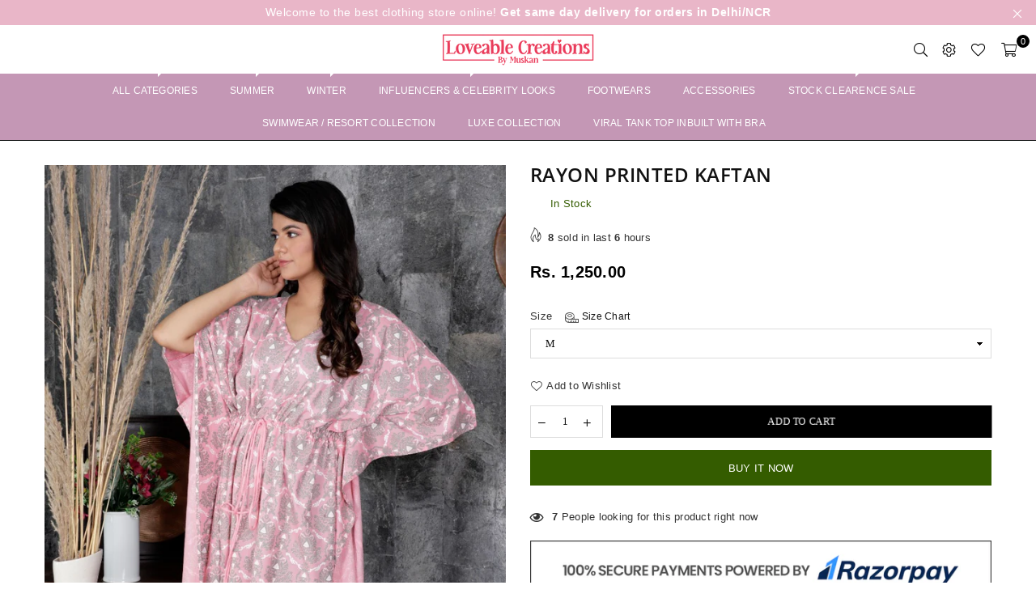

--- FILE ---
content_type: text/html; charset=utf-8
request_url: https://loveablecreationsbymuskan.com/products/rayon-printed-kaftan
body_size: 54714
content:
<!doctype html>
<html class="no-js" lang="en" >
<head><meta charset="utf-8"><meta http-equiv="X-UA-Compatible" content="IE=edge,chrome=1"><meta name="viewport" content="width=device-width, initial-scale=1.0, maximum-scale=1.0, user-scalable=no"><meta name="theme-color" content="#111"><meta name="format-detection" content="telephone=no"><link rel="canonical" href="https://loveablecreationsbymuskan.com/products/rayon-printed-kaftan"><link rel="dns-prefetch" href="https://loveablecreationsbymuskan.com" crossorigin><link rel="dns-prefetch" href="https://loveable-creations-by-muskan.myshopify.com" crossorigin><link rel="dns-prefetch" href="https://cdn.shopify.com" crossorigin><link rel="dns-prefetch" href="https://fonts.shopifycdn.com" crossorigin><link rel="dns-prefetch" href="https://fonts.googleapis.com" crossorigin><link rel="preconnect" href="https//fonts.shopifycdn.com/" crossorigin><link rel="preconnect" href="https//cdn.shopify.com" crossorigin><link rel="preconnect" href="https://monorail-edge.shopifysvc.com"><link rel="preconnect" href="https//ajax.googleapis.com"><link rel="preload" as="style" href="//loveablecreationsbymuskan.com/cdn/shop/t/5/assets/theme.scss.css?v=68618797610173461941759417734"><link rel="preload" href="//loveablecreationsbymuskan.com/cdn/shop/t/5/assets/jquery.min.js?v=12812186871012413701717653548" as="script"><link rel="preload" href="//loveablecreationsbymuskan.com/cdn/shop/t/5/assets/vendor.min.js?v=79539066404598467141717653548" as="script"><link rel="shortcut icon" href="//loveablecreationsbymuskan.com/cdn/shop/files/favicon_32x32.png?v=1620042554" type="image/png"><link rel="apple-touch-icon-precomposed" type="image/png" sizes="152x152" href="//loveablecreationsbymuskan.com/cdn/shop/files/favicon2x_152x.png?v=1620042563"><title>Rayon printed kaftan&ndash; Loveable Creations by Muskan</title><!-- /snippets/social-meta-tags.liquid --> <meta name="keywords" content="Loveable Creations by Muskan, loveablecreationsbymuskan.com" /><meta name="author" content="AdornThemes"><meta property="og:site_name" content="Loveable Creations by Muskan"><meta property="og:url" content="https://loveablecreationsbymuskan.com/products/rayon-printed-kaftan"><meta property="og:title" content="Rayon printed kaftan"><meta property="og:type" content="product"><meta property="og:description" content="We offer a wide range of Indian and western wear designed with fashion and comfort in mind. Our collection is inspired by runways, the luxurious celebrity wardrobes and high street fashion. "><meta property="og:price:amount" content="1,250.00"><meta property="og:price:currency" content="INR"><meta property="og:image" content="http://loveablecreationsbymuskan.com/cdn/shop/products/image_e4a7ea23-8c26-412a-bc90-91858467244f_1200x1200.jpg?v=1633899189"><meta property="og:image" content="http://loveablecreationsbymuskan.com/cdn/shop/products/image_56442eff-e61a-4055-8dd4-48ccad18154f_1200x1200.jpg?v=1633899192"><meta property="og:image" content="http://loveablecreationsbymuskan.com/cdn/shop/products/image_43987d4d-c483-46c8-862f-1de5cf749356_1200x1200.jpg?v=1633899193"><meta property="og:image:secure_url" content="https://loveablecreationsbymuskan.com/cdn/shop/products/image_e4a7ea23-8c26-412a-bc90-91858467244f_1200x1200.jpg?v=1633899189"><meta property="og:image:secure_url" content="https://loveablecreationsbymuskan.com/cdn/shop/products/image_56442eff-e61a-4055-8dd4-48ccad18154f_1200x1200.jpg?v=1633899192"><meta property="og:image:secure_url" content="https://loveablecreationsbymuskan.com/cdn/shop/products/image_43987d4d-c483-46c8-862f-1de5cf749356_1200x1200.jpg?v=1633899193"><meta name="twitter:site" content="@lcbymuskan"><meta name="twitter:card" content="summary_large_image"><meta name="twitter:title" content="Rayon printed kaftan"><meta name="twitter:description" content="We offer a wide range of Indian and western wear designed with fashion and comfort in mind. Our collection is inspired by runways, the luxurious celebrity wardrobes and high street fashion. ">
<style type="text/css">*,::after,::before{box-sizing:border-box}article,aside,details,figcaption,figure,footer,header,hgroup,main,menu,nav,section,summary{display:block}body,button,input,select,textarea{font-family:arial;-webkit-font-smoothing:antialiased;-webkit-text-size-adjust:100%}a{background-color:transparent}a,a:after,a:before{transition:all .3s ease-in-out}b,strong{font-weight:700;}em{font-style:italic}small{font-size:80%}sub,sup{font-size:75%;line-height:0;position:relative;vertical-align:baseline}sup{top:-.5em}sub{bottom:-.25em}img{max-width:100%;border:0}button,input,optgroup,select,textarea{color:inherit;font:inherit;margin:0;outline:0}button[disabled],input[disabled]{cursor:default}.mb0{margin-bottom:0!important}.mb10{margin-bottom:10px!important}.mb20{margin-bottom:20px!important}[type=button]::-moz-focus-inner,[type=reset]::-moz-focus-inner,[type=submit]::-moz-focus-inner,button::-moz-focus-inner{border-style:none;padding:0}[type=button]:-moz-focusring,[type=reset]:-moz-focusring,[type=submit]:-moz-focusring,button:-moz-focusring{outline:1px dotted ButtonText}input[type=email],input[type=number],input[type=password],input[type=search]{-webkit-appearance:none;-moz-appearance:none}input[type=checkbox],input[type=radio]{vertical-align:middle}table{width:100%;border-collapse:collapse;border-spacing:0}td,th{padding:0}textarea{overflow:auto;-webkit-appearance:none;-moz-appearance:none}.uppercase{text-transform:uppercase}.lowercase{text-transform:lowercase}.capitalize{text-transform:capitalize}[tabindex='-1']:focus{outline:0}a,img{outline:0!important;border:0}[role=button],a,button,input,label,select,textarea{touch-action:manipulation}.flex{display:flex}.flex-item{flex:1}.clearfix::after{content:'';display:table;clear:both}.clear{clear:both}.icon__fallback-text,.visually-hidden{position:absolute!important;overflow:hidden;clip:rect(0 0 0 0);height:1px;width:1px;margin:-1px;padding:0;border:0}.visibility-hidden{visibility:hidden}.js-focus-hidden:focus{outline:0}.no-js:not(html){display:none}.no-js .no-js:not(html){display:block}.no-js .js{display:none}.skip-link:focus{clip:auto;width:auto;height:auto;margin:0;color:#111;background-color:#fff;padding:10px;opacity:1;z-index:10000;transition:none}blockquote{background:#f8f8f8;font-weight:600;font-size:15px;font-style:normal;text-align:center;padding:0 30px;margin:0}.rte blockquote{padding:25px;margin-bottom:20px}blockquote p+cite{margin-top:7.5px}blockquote cite{display:block;font-size:13px;font-style:inherit}code,pre{font-family:Consolas,monospace;font-size:1em}pre{overflow:auto}.rte:last-child{margin-bottom:0}.rte .h1,.rte .h2,.rte .h3,.rte .h4,.rte .h5,.rte .h6,.rte h1,.rte h2,.rte h3,.rte h4,.rte h5,.rte h6{margin-top:15px;margin-bottom:7.5px}.rte .h1:first-child,.rte .h2:first-child,.rte .h3:first-child,.rte .h4:first-child,.rte .h5:first-child,.rte .h6:first-child,.rte h1:first-child,.rte h2:first-child,.rte h3:first-child,.rte h4:first-child,.rte h5:first-child,.rte h6:first-child{margin-top:0}.rte li{margin-bottom:4px;list-style:inherit}.rte li:last-child{margin-bottom:0}.rte-setting{margin-bottom:11.11111px}.rte-setting:last-child{margin-bottom:0}p:last-child{margin-bottom:0}li{list-style:none}.fine-print{font-size:1.07692em;font-style:italic;margin:20px 0}.txt--minor{font-size:80%}.txt--emphasis{font-style:italic}.icon{display:inline-block;width:20px;height:20px;vertical-align:middle;fill:currentColor}.no-svg .icon{display:none}svg.icon:not(.icon--full-color) circle,svg.icon:not(.icon--full-color) ellipse,svg.icon:not(.icon--full-color) g,svg.icon:not(.icon--full-color) line,svg.icon:not(.icon--full-color) path,svg.icon:not(.icon--full-color) polygon,svg.icon:not(.icon--full-color) polyline,svg.icon:not(.icon--full-color) rect,symbol.icon:not(.icon--full-color) circle,symbol.icon:not(.icon--full-color) ellipse,symbol.icon:not(.icon--full-color) g,symbol.icon:not(.icon--full-color) line,symbol.icon:not(.icon--full-color) path,symbol.icon:not(.icon--full-color) polygon,symbol.icon:not(.icon--full-color) polyline,symbol.icon:not(.icon--full-color) rect{fill:inherit;stroke:inherit}.no-svg .icon__fallback-text{position:static!important;overflow:inherit;clip:none;height:auto;width:auto;margin:0}ol,ul{margin:0;padding:0}ol{list-style:decimal}.list--inline{padding:0;margin:0}.list--inline li{display:inline-block;margin-bottom:0;vertical-align:middle}.rte img{height:auto}.rte table{table-layout:fixed}.rte ol,.rte ul{margin:20px 0 30px 30px}.rte ol.list--inline,.rte ul.list--inline{margin-left:0}.rte ul{list-style:disc outside}.rte ul ul{list-style:circle outside}.rte ul ul ul{list-style:square outside}.rte a:not(.btn){padding-bottom:1px}.text-center .rte ol,.text-center .rte ul,.text-center.rte ol,.text-center.rte ul{margin-left:0;list-style-position:inside}.rte__table-wrapper{max-width:100%;overflow:auto;-webkit-overflow-scrolling:touch}svg:not(:root){overflow:hidden}.video-wrapper{position:relative;overflow:hidden;max-width:100%;padding-bottom:56.25%;height:0;height:auto}.video-wrapper iframe{position:absolute;top:0;left:0;width:100%;height:100%}form{margin:0}legend{border:0;padding:0}button{cursor:pointer}input[type=submit]{cursor:pointer}input[type=text]{-webkit-appearance:none;-moz-appearance:none}[type=checkbox]+label,[type=radio]+label{display:inline-block;margin-bottom:0}label[for]{cursor:pointer}textarea{min-height:100px}input[type=checkbox],input[type=radio]{margin:0 5px 0 0}select::-ms-expand{display:none}.label--hidden{position:absolute;height:0;width:0;margin-bottom:0;overflow:hidden;clip:rect(1px,1px,1px,1px)}.ie9 .label--hidden{position:static;height:auto;width:auto;margin-bottom:2px;overflow:visible;clip:initial}.form-vertical input,.form-vertical select,.form-vertical textarea{display:block;width:100%}.form-vertical [type=checkbox],.form-vertical [type=radio]{display:inline-block;width:auto;margin-right:5px}.form-vertical .btn,.form-vertical [type=submit]{display:inline-block;width:auto}.grid--table{display:table;table-layout:fixed;width:100%}.grid--table>.grid__item{float:none;display:table-cell;vertical-align:middle}.is-transitioning{display:block!important;visibility:visible!important}.grid{list-style:none;margin:0 -15px;padding:0}.grid::after{content:'';display:table;clear:both}@media only screen and (max-width:1024px){.grid{margin:0 -7.5px}.grid__item{padding-left:7.5px;padding-right:7.5px}}.grid__item{float:left;padding-left:15px;padding-right:15px;width:100%}.grid__item[class*="--push"]{position:relative}.grid--rev{direction:rtl;text-align:left}.grid--rev>.grid__item{direction:ltr;text-align:left;float:right}.col-1,.one-whole{width:100%}.col-2,.five-tenths,.four-eighths,.one-half,.three-sixths,.two-quarters,.wd-50{width:50%}.col-3,.one-third,.two-sixths{width:33.33333%}.four-sixths,.two-thirds{width:66.66667%}.col-4,.one-quarter,.two-eighths{width:25%}.six-eighths,.three-quarters{width:75%}.col-5,.one-fifth,.two-tenths{width:20%}.four-tenths,.two-fifths,.wd-40{width:40%}.six-tenths,.three-fifths,.wd-60{width:60%}.eight-tenths,.four-fifths,.wd-80{width:80%}.one-sixth{width:16.66667%}.five-sixths{width:83.33333%}.one-seventh{width:14.28571%}.one-eighth{width:12.5%}.three-eighths{width:37.5%}.five-eighths{width:62.5%}.seven-eighths{width:87.5%}.one-nineth{width:11.11111%}.one-tenth{width:10%}.three-tenths,.wd-30{width:30%}.seven-tenths,.wd-70{width:70%}.nine-tenths,.wd-90{width:90%}.show{display:block!important}.hide{display:none!important}.text-left{text-align:left!important}.text-right{text-align:right!important}.text-center{text-align:center!important}@media only screen and (min-width:767px){.medium-up--one-whole{width:100%}.medium-up--five-tenths,.medium-up--four-eighths,.medium-up--one-half,.medium-up--three-sixths,.medium-up--two-quarters{width:50%}.medium-up--one-third,.medium-up--two-sixths{width:33.33333%}.medium-up--four-sixths,.medium-up--two-thirds{width:66.66667%}.medium-up--one-quarter,.medium-up--two-eighths{width:25%}.medium-up--six-eighths,.medium-up--three-quarters{width:75%}.medium-up--one-fifth,.medium-up--two-tenths{width:20%}.medium-up--four-tenths,.medium-up--two-fifths{width:40%}.medium-up--six-tenths,.medium-up--three-fifths{width:60%}.medium-up--eight-tenths,.medium-up--four-fifths{width:80%}.medium-up--one-sixth{width:16.66667%}.medium-up--five-sixths{width:83.33333%}.medium-up--one-seventh{width:14.28571%}.medium-up--one-eighth{width:12.5%}.medium-up--three-eighths{width:37.5%}.medium-up--five-eighths{width:62.5%}.medium-up--seven-eighths{width:87.5%}.medium-up--one-nineth{width:11.11111%}.medium-up--one-tenth{width:10%}.medium-up--three-tenths{width:30%}.medium-up--seven-tenths{width:70%}.medium-up--nine-tenths{width:90%}.grid--uniform .medium-up--five-tenths:nth-child(2n+1),.grid--uniform .medium-up--four-eighths:nth-child(2n+1),.grid--uniform .medium-up--one-eighth:nth-child(8n+1),.grid--uniform .medium-up--one-fifth:nth-child(5n+1),.grid--uniform .medium-up--one-half:nth-child(2n+1),.grid--uniform .medium-up--one-quarter:nth-child(4n+1),.grid--uniform .medium-up--one-seventh:nth-child(7n+1),.grid--uniform .medium-up--one-sixth:nth-child(6n+1),.grid--uniform .medium-up--one-third:nth-child(3n+1),.grid--uniform .medium-up--three-sixths:nth-child(2n+1),.grid--uniform .medium-up--two-eighths:nth-child(4n+1),.grid--uniform .medium-up--two-sixths:nth-child(3n+1){clear:both}.medium-up--show{display:block!important}.medium-up--hide{display:none!important}.medium-up--text-left{text-align:left!important}.medium-up--text-right{text-align:right!important}.medium-up--text-center{text-align:center!important}}@media only screen and (min-width:1025px){.large-up--one-whole{width:100%}.large-up--five-tenths,.large-up--four-eighths,.large-up--one-half,.large-up--three-sixths,.large-up--two-quarters{width:50%}.large-up--one-third,.large-up--two-sixths{width:33.33333%}.large-up--four-sixths,.large-up--two-thirds{width:66.66667%}.large-up--one-quarter,.large-up--two-eighths{width:25%}.large-up--six-eighths,.large-up--three-quarters{width:75%}.large-up--one-fifth,.large-up--two-tenths{width:20%}.large-up--four-tenths,.large-up--two-fifths{width:40%}.large-up--six-tenths,.large-up--three-fifths{width:60%}.large-up--eight-tenths,.large-up--four-fifths{width:80%}.large-up--one-sixth{width:16.66667%}.large-up--five-sixths{width:83.33333%}.large-up--one-seventh{width:14.28571%}.large-up--one-eighth{width:12.5%}.large-up--three-eighths{width:37.5%}.large-up--five-eighths{width:62.5%}.large-up--seven-eighths{width:87.5%}.large-up--one-nineth{width:11.11111%}.large-up--one-tenth{width:10%}.large-up--three-tenths{width:30%}.large-up--seven-tenths{width:70%}.large-up--nine-tenths{width:90%}.grid--uniform .large-up--five-tenths:nth-child(2n+1),.grid--uniform .large-up--four-eighths:nth-child(2n+1),.grid--uniform .large-up--one-eighth:nth-child(8n+1),.grid--uniform .large-up--one-fifth:nth-child(5n+1),.grid--uniform .large-up--one-half:nth-child(2n+1),.grid--uniform .large-up--one-quarter:nth-child(4n+1),.grid--uniform .large-up--one-seventh:nth-child(7n+1),.grid--uniform .large-up--one-sixth:nth-child(6n+1),.grid--uniform .large-up--one-third:nth-child(3n+1),.grid--uniform .large-up--three-sixths:nth-child(2n+1),.grid--uniform .large-up--two-eighths:nth-child(4n+1),.grid--uniform .large-up--two-sixths:nth-child(3n+1){clear:both}.large-up--show{display:block!important}.large-up--hide{display:none!important}.large-up--text-left{text-align:left!important}.large-up--text-right{text-align:right!important}.large-up--text-center{text-align:center!important}}@media only screen and (min-width:1280px){.widescreen--one-whole{width:100%}.widescreen--five-tenths,.widescreen--four-eighths,.widescreen--one-half,.widescreen--three-sixths,.widescreen--two-quarters{width:50%}.widescreen--one-third,.widescreen--two-sixths{width:33.33333%}.widescreen--four-sixths,.widescreen--two-thirds{width:66.66667%}.widescreen--one-quarter,.widescreen--two-eighths{width:25%}.widescreen--six-eighths,.widescreen--three-quarters{width:75%}.widescreen--one-fifth,.widescreen--two-tenths{width:20%}.widescreen--four-tenths,.widescreen--two-fifths{width:40%}.widescreen--six-tenths,.widescreen--three-fifths{width:60%}.widescreen--eight-tenths,.widescreen--four-fifths{width:80%}.widescreen--one-sixth{width:16.66667%}.widescreen--five-sixths{width:83.33333%}.widescreen--one-seventh{width:14.28571%}.widescreen--one-eighth{width:12.5%}.widescreen--three-eighths{width:37.5%}.widescreen--five-eighths{width:62.5%}.widescreen--seven-eighths{width:87.5%}.widescreen--one-nineth{width:11.11111%}.widescreen--one-tenth{width:10%}.widescreen--three-tenths{width:30%}.widescreen--seven-tenths{width:70%}.widescreen--nine-tenths{width:90%}.grid--uniform .widescreen--five-tenths:nth-child(2n+1),.grid--uniform .widescreen--four-eighths:nth-child(2n+1),.grid--uniform .widescreen--one-eighth:nth-child(8n+1),.grid--uniform .widescreen--one-fifth:nth-child(5n+1),.grid--uniform .widescreen--one-half:nth-child(2n+1),.grid--uniform .widescreen--one-quarter:nth-child(4n+1),.grid--uniform .widescreen--one-seventh:nth-child(7n+1),.grid--uniform .widescreen--one-sixth:nth-child(6n+1),.grid--uniform .widescreen--one-third:nth-child(3n+1),.grid--uniform .widescreen--three-sixths:nth-child(2n+1),.grid--uniform .widescreen--two-eighths:nth-child(4n+1),.grid--uniform .widescreen--two-sixths:nth-child(3n+1){clear:both}.widescreen--show{display:block!important}.widescreen--hide{display:none!important}.widescreen--text-left{text-align:left!important}.widescreen--text-right{text-align:right!important}.widescreen--text-center{text-align:center!important}}@media only screen and (min-width:1025px) and (max-width:1279px){.large--one-whole{width:100%}.large--five-tenths,.large--four-eighths,.large--one-half,.large--three-sixths,.large--two-quarters{width:50%}.large--one-third,.large--two-sixths{width:33.33333%}.large--four-sixths,.large--two-thirds{width:66.66667%}.large--one-quarter,.large--two-eighths{width:25%}.large--six-eighths,.large--three-quarters{width:75%}.large--one-fifth,.large--two-tenths{width:20%}.large--four-tenths,.large--two-fifths{width:40%}.large--six-tenths,.large--three-fifths{width:60%}.large--eight-tenths,.large--four-fifths{width:80%}.large--one-sixth{width:16.66667%}.large--five-sixths{width:83.33333%}.large--one-seventh{width:14.28571%}.large--one-eighth{width:12.5%}.large--three-eighths{width:37.5%}.large--five-eighths{width:62.5%}.large--seven-eighths{width:87.5%}.large--one-nineth{width:11.11111%}.large--one-tenth{width:10%}.large--three-tenths{width:30%}.large--seven-tenths{width:70%}.large--nine-tenths{width:90%}.grid--uniform .large--five-tenths:nth-child(2n+1),.grid--uniform .large--four-eighths:nth-child(2n+1),.grid--uniform .large--one-eighth:nth-child(8n+1),.grid--uniform .large--one-fifth:nth-child(5n+1),.grid--uniform .large--one-half:nth-child(2n+1),.grid--uniform .large--one-quarter:nth-child(4n+1),.grid--uniform .large--one-seventh:nth-child(7n+1),.grid--uniform .large--one-sixth:nth-child(6n+1),.grid--uniform .large--one-third:nth-child(3n+1),.grid--uniform .large--three-sixths:nth-child(2n+1),.grid--uniform .large--two-eighths:nth-child(4n+1),.grid--uniform .large--two-sixths:nth-child(3n+1){clear:both}.large--show{display:block!important}.large--hide{display:none!important}.large--text-left{text-align:left!important}.large--text-right{text-align:right!important}.large--text-center{text-align:center!important}}@media only screen and (min-width:767px) and (max-width:1024px){.medium--one-whole{width:100%}.medium--five-tenths,.medium--four-eighths,.medium--one-half,.medium--three-sixths,.medium--two-quarters{width:50%}.medium--one-third,.medium--two-sixths{width:33.33333%}.medium--four-sixths,.medium--two-thirds{width:66.66667%}.medium--one-quarter,.medium--two-eighths{width:25%}.medium--six-eighths,.medium--three-quarters{width:75%}.medium--one-fifth,.medium--two-tenths{width:20%}.medium--four-tenths,.medium--two-fifths{width:40%}.medium--six-tenths,.medium--three-fifths{width:60%}.medium--eight-tenths,.medium--four-fifths{width:80%}.medium--one-sixth{width:16.66667%}.medium--five-sixths{width:83.33333%}.medium--one-seventh{width:14.28571%}.medium--one-eighth{width:12.5%}.medium--three-eighths{width:37.5%}.medium--five-eighths{width:62.5%}.medium--seven-eighths{width:87.5%}.medium--one-nineth{width:11.11111%}.medium--one-tenth{width:10%}.medium--three-tenths{width:30%}.medium--seven-tenths{width:70%}.medium--nine-tenths{width:90%}.grid--uniform .medium--five-tenths:nth-child(2n+1),.grid--uniform .medium--four-eighths:nth-child(2n+1),.grid--uniform .medium--one-eighth:nth-child(8n+1),.grid--uniform .medium--one-fifth:nth-child(5n+1),.grid--uniform .medium--one-half:nth-child(2n+1),.grid--uniform .medium--one-quarter:nth-child(4n+1),.grid--uniform .medium--one-seventh:nth-child(7n+1),.grid--uniform .medium--one-sixth:nth-child(6n+1),.grid--uniform .medium--one-third:nth-child(3n+1),.grid--uniform .medium--three-sixths:nth-child(2n+1),.grid--uniform .medium--two-eighths:nth-child(4n+1),.grid--uniform .medium--two-sixths:nth-child(3n+1){clear:both}.medium--show{display:block!important}.medium--hide{display:none!important}.medium--text-left{text-align:left!important}.medium--text-right{text-align:right!important}.medium--text-center{text-align:center!important}}@media only screen and (max-width:766px){.grid{margin:0 -5px}.grid__item{padding-left:5px;padding-right:5px}.small--one-whole{width:100%}.small--five-tenths,.small--four-eighths,.small--one-half,.small--three-sixths,.small--two-quarters{width:50%}.small--one-third,.small--two-sixths{width:33.33333%}.small--four-sixths,.small--two-thirds{width:66.66667%}.small--one-quarter,.small--two-eighths{width:25%}.small--six-eighths,.small--three-quarters{width:75%}.small--one-fifth,.small--two-tenths{width:20%}.small--four-tenths,.small--two-fifths{width:40%}.small--six-tenths,.small--three-fifths{width:60%}.small--eight-tenths,.small--four-fifths{width:80%}.small--one-sixth{width:16.66667%}.small--five-sixths{width:83.33333%}.small--one-seventh{width:14.28571%}.small--one-eighth{width:12.5%}.small--three-eighths{width:37.5%}.small--five-eighths{width:62.5%}.small--seven-eighths{width:87.5%}.small--one-nineth{width:11.11111%}.small--one-tenth{width:10%}.small--three-tenths{width:30%}.small--seven-tenths{width:70%}.small--nine-tenths{width:90%}.grid--uniform .small--five-tenths:nth-child(2n+1),.grid--uniform .small--four-eighths:nth-child(2n+1),.grid--uniform .small--one-eighth:nth-child(8n+1),.grid--uniform .small--one-half:nth-child(2n+1),.grid--uniform .small--one-quarter:nth-child(4n+1),.grid--uniform .small--one-seventh:nth-child(7n+1),.grid--uniform .small--one-sixth:nth-child(6n+1),.grid--uniform .small--one-third:nth-child(3n+1),.grid--uniform .small--three-sixths:nth-child(2n+1),.grid--uniform .small--two-eighths:nth-child(4n+1),.grid--uniform .small--two-sixths:nth-child(3n+1),.grid--uniform.small--one-fifth:nth-child(5n+1){clear:both}.small--show{display:block!important}.small--hide{display:none!important}.small--text-left{text-align:left!important}.small--text-right{text-align:right!important}.small--text-center{text-align:center!important}}.grid-mr-0{margin:0}.grid-mr-1{margin:0 -.5px}.grid-mr-2{margin:0 -1px}.grid-mr-3{margin:0 -1.5px}.grid-mr-4{margin:0 -2px}.grid-mr-5{margin:0 -2.5px}.grid-mr-6{margin:0 -3px}.grid-mr-7{margin:0 -3.5px}.grid-mr-8{margin:0 -4px}.grid-mr-9{margin:0 -4.5px}.grid-mr-10{margin:0 -5px}.grid-mr-11{margin:0 -5.5px}.grid-mr-12{margin:0 -6px}.grid-mr-13{margin:0 -6.5px}.grid-mr-14{margin:0 -7px}.grid-mr-15{margin:0 -7.5px}.grid-mr-16{margin:0 -8px}.grid-mr-17{margin:0 -8.5px}.grid-mr-18{margin:0 -9px}.grid-mr-19{margin:0 -9.5px}.grid-mr-20{margin:0 -10px}.grid-mr-21{margin:0 -10.5px}.grid-mr-22{margin:0 -11px}.grid-mr-23{margin:0 -11.5px}.grid-mr-24{margin:0 -12px}.grid-mr-25{margin:0 -12.5px}.grid-mr-26{margin:0 -13px}.grid-mr-27{margin:0 -13.5px}.grid-mr-28{margin:0 -14px}.grid-mr-29{margin:0 -14.5px}.grid-mr-30{margin:0 -15px}.pd-1 .collection-grid-item{margin:0 .5px 1px}.pd-2 .collection-grid-item{margin:0 1px 2px}.pd-3 .collection-grid-item{margin:0 1.5px 3px}.pd-4 .collection-grid-item{margin:0 2px 4px}.pd-5 .collection-grid-item{margin:0 2.5px 5px}.pd-6 .collection-grid-item{margin:0 3px 6px}.pd-7 .collection-grid-item{margin:0 3.5px 7px}.pd-8 .collection-grid-item{margin:0 4px 8px}.pd-9 .collection-grid-item{margin:0 4.5px 9px}.pd-10 .collection-grid-item{margin:0 5px 10px}.pd-11 .collection-grid-item{margin:0 5.5px 11px}.pd-12 .collection-grid-item{margin:0 6px 12px}.pd-13 .collection-grid-item{margin:0 6.5px 13px}.pd-14 .collection-grid-item{margin:0 7px 14px}.pd-15 .collection-grid-item{margin:0 7.5px 15px}.pd-16 .collection-grid-item{margin:0 8px 16px}.pd-17 .collection-grid-item{margin:0 8.5px 17px}.pd-18 .collection-grid-item{margin:0 9px 18px}.pd-19 .collection-grid-item{margin:0 9.5px 19px}.pd-20 .collection-grid-item{margin:0 10px 20px}.pd-21 .collection-grid-item{margin:0 10.5px 21px}.pd-22 .collection-grid-item{margin:0 11px 22px}.pd-23 .collection-grid-item{margin:0 11.5px 23px}.pd-24 .collection-grid-item{margin:0 12px 24px}.pd-25 .collection-grid-item{margin:0 12.5px 25px}.pd-26 .collection-grid-item{margin:0 13px 26px}.pd-27 .collection-grid-item{margin:0 13.5px 27px}.pd-28 .collection-grid-item{margin:0 14px 28px}.pd-29 .collection-grid-item{margin:0 14.5px 29px}.pd-30 .collection-grid-item{margin:0 15px 30px}@media only screen and (max-width:766px){.pd-mb-1 .collection-grid-item{margin:0 .5px 1px}.pd-mb-2 .collection-grid-item{margin:0 1px 2px}.pd-mb-3 .collection-grid-item{margin:0 1.5px 3px}.pd-mb-4 .collection-grid-item{margin:0 2px 4px}.pd-mb-5 .collection-grid-item{margin:0 2.5px 5px}.pd-mb-6 .collection-grid-item{margin:0 3px 6px}.pd-mb-7 .collection-grid-item{margin:0 3.5px 7px}.pd-mb-8 .collection-grid-item{margin:0 4px 8px}.pd-mb-9 .collection-grid-item{margin:0 4.5px 9px}.pd-mb-10 .collection-grid-item{margin:0 5px 10px}.pd-mb-11 .collection-grid-item{margin:0 5.5px 11px}.pd-mb-12 .collection-grid-item{margin:0 6px 12px}.pd-mb-13 .collection-grid-item{margin:0 6.5px 13px}.pd-mb-14 .collection-grid-item{margin:0 7px 14px}.pd-mb-15 .collection-grid-item{margin:0 7.5px 15px}.pd-mb-16 .collection-grid-item{margin:0 8px 16px}.pd-mb-17 .collection-grid-item{margin:0 8.5px 17px}.pd-mb-18 .collection-grid-item{margin:0 9px 18px}.pd-mb-19 .collection-grid-item{margin:0 9.5px 19px}.pd-mb-20 .collection-grid-item{margin:0 10px 20px}.pd-mb-21 .collection-grid-item{margin:0 10.5px 21px}.pd-mb-22 .collection-grid-item{margin:0 11px 22px}.pd-mb-23 .collection-grid-item{margin:0 11.5px 23px}.pd-mb-24 .collection-grid-item{margin:0 12px 24px}.pd-mb-25 .collection-grid-item{margin:0 12.5px 25px}.pd-mb-26 .collection-grid-item{margin:0 13px 26px}.pd-mb-27 .collection-grid-item{margin:0 13.5px 27px}.pd-mb-28 .collection-grid-item{margin:0 14px 28px}.pd-mb-29 .collection-grid-item{margin:0 14.5px 29px}.pd-mb-30 .collection-grid-item{margin:0 15px 30px}}</style>  <link rel="stylesheet" href="//loveablecreationsbymuskan.com/cdn/shop/t/5/assets/theme.scss.css?v=68618797610173461941759417734" type="text/css" media="all">      <script src="//loveablecreationsbymuskan.com/cdn/shop/t/5/assets/jquery.min.js?v=12812186871012413701717653548"defer="defer"></script><script>var theme = {strings:{addToCart:"Add to cart",soldOut:"Sold out",unavailable:"Unavailable",showMore:"Show More",showLess:"Show Less"},mlcurrency:false,moneyFormat:"Rs. {{amount}}",currencyFormat:"money_format",shopCurrency:"INR",autoCurrencies:false,money_currency_format:"Rs. {{amount}}",money_format:"Rs. {{amount}}",ajax_cart:true,fixedHeader:true,animation:true,animationMobile:true,searchresult:"See all results",wlAvailable:"Available in Wishlist",rtl:false,days:"Days",hours:"Hrs",minuts:"Min",seconds:"Sec",};document.documentElement.className = document.documentElement.className.replace('no-js', 'js');var Metatheme = null,thm = 'Avone', shpeml = 'lcbymuskanjain@gmail.com', dmn = window.location.hostname;</script><script src="//loveablecreationsbymuskan.com/cdn/shop/t/5/assets/vendor.min.js?v=79539066404598467141717653548" defer="defer"></script>
  
  <script>window.performance && window.performance.mark && window.performance.mark('shopify.content_for_header.start');</script><meta name="google-site-verification" content="9JhB5xZrJfNfv4__yUuqe8hd3EN8hk01XckCpFh7AeI">
<meta id="shopify-digital-wallet" name="shopify-digital-wallet" content="/55058628768/digital_wallets/dialog">
<link rel="alternate" type="application/json+oembed" href="https://loveablecreationsbymuskan.com/products/rayon-printed-kaftan.oembed">
<script async="async" src="/checkouts/internal/preloads.js?locale=en-IN"></script>
<script id="shopify-features" type="application/json">{"accessToken":"1178c3a75c2f333ecc4f7b4b14d8cbd3","betas":["rich-media-storefront-analytics"],"domain":"loveablecreationsbymuskan.com","predictiveSearch":true,"shopId":55058628768,"locale":"en"}</script>
<script>var Shopify = Shopify || {};
Shopify.shop = "loveable-creations-by-muskan.myshopify.com";
Shopify.locale = "en";
Shopify.currency = {"active":"INR","rate":"1.0"};
Shopify.country = "IN";
Shopify.theme = {"name":"FV3\u003e\u003eLCbyMuskanJain","id":143279915248,"schema_name":null,"schema_version":null,"theme_store_id":null,"role":"main"};
Shopify.theme.handle = "null";
Shopify.theme.style = {"id":null,"handle":null};
Shopify.cdnHost = "loveablecreationsbymuskan.com/cdn";
Shopify.routes = Shopify.routes || {};
Shopify.routes.root = "/";</script>
<script type="module">!function(o){(o.Shopify=o.Shopify||{}).modules=!0}(window);</script>
<script>!function(o){function n(){var o=[];function n(){o.push(Array.prototype.slice.apply(arguments))}return n.q=o,n}var t=o.Shopify=o.Shopify||{};t.loadFeatures=n(),t.autoloadFeatures=n()}(window);</script>
<script id="shop-js-analytics" type="application/json">{"pageType":"product"}</script>
<script defer="defer" async type="module" src="//loveablecreationsbymuskan.com/cdn/shopifycloud/shop-js/modules/v2/client.init-shop-cart-sync_BT-GjEfc.en.esm.js"></script>
<script defer="defer" async type="module" src="//loveablecreationsbymuskan.com/cdn/shopifycloud/shop-js/modules/v2/chunk.common_D58fp_Oc.esm.js"></script>
<script defer="defer" async type="module" src="//loveablecreationsbymuskan.com/cdn/shopifycloud/shop-js/modules/v2/chunk.modal_xMitdFEc.esm.js"></script>
<script type="module">
  await import("//loveablecreationsbymuskan.com/cdn/shopifycloud/shop-js/modules/v2/client.init-shop-cart-sync_BT-GjEfc.en.esm.js");
await import("//loveablecreationsbymuskan.com/cdn/shopifycloud/shop-js/modules/v2/chunk.common_D58fp_Oc.esm.js");
await import("//loveablecreationsbymuskan.com/cdn/shopifycloud/shop-js/modules/v2/chunk.modal_xMitdFEc.esm.js");

  window.Shopify.SignInWithShop?.initShopCartSync?.({"fedCMEnabled":true,"windoidEnabled":true});

</script>
<script>(function() {
  var isLoaded = false;
  function asyncLoad() {
    if (isLoaded) return;
    isLoaded = true;
    var urls = ["https:\/\/www.adevole.com\/products\/whatsapp-leads\/assets\/js\/shopify-script.js?shop=loveable-creations-by-muskan.myshopify.com","https:\/\/pixee.gropulse.com\/js\/active.js?shop=loveable-creations-by-muskan.myshopify.com","\/\/cdn.shopify.com\/proxy\/82d65cf58a8e79a22015d503b5995386f2c7fa86ae10dadd13623459f6edf780\/cdn.vstar.app\/static\/js\/thankyou.js?shop=loveable-creations-by-muskan.myshopify.com\u0026sp-cache-control=cHVibGljLCBtYXgtYWdlPTkwMA","https:\/\/tracker.wigzopush.com\/shopify.js?orgtoken=IaCFNwIgQ8m7cqxfjtNCBQ\u0026shop=loveable-creations-by-muskan.myshopify.com","https:\/\/sr-cdn.shiprocket.in\/sr-promise\/static\/uc.js?channel_id=4\u0026sr_company_id=1352419\u0026shop=loveable-creations-by-muskan.myshopify.com"];
    for (var i = 0; i < urls.length; i++) {
      var s = document.createElement('script');
      s.type = 'text/javascript';
      s.async = true;
      s.src = urls[i];
      var x = document.getElementsByTagName('script')[0];
      x.parentNode.insertBefore(s, x);
    }
  };
  if(window.attachEvent) {
    window.attachEvent('onload', asyncLoad);
  } else {
    window.addEventListener('load', asyncLoad, false);
  }
})();</script>
<script id="__st">var __st={"a":55058628768,"offset":19800,"reqid":"b3b28ad4-39bc-4432-b1c5-9a50b86aa788-1769388829","pageurl":"loveablecreationsbymuskan.com\/products\/rayon-printed-kaftan","u":"376afce29d11","p":"product","rtyp":"product","rid":7065286967456};</script>
<script>window.ShopifyPaypalV4VisibilityTracking = true;</script>
<script id="captcha-bootstrap">!function(){'use strict';const t='contact',e='account',n='new_comment',o=[[t,t],['blogs',n],['comments',n],[t,'customer']],c=[[e,'customer_login'],[e,'guest_login'],[e,'recover_customer_password'],[e,'create_customer']],r=t=>t.map((([t,e])=>`form[action*='/${t}']:not([data-nocaptcha='true']) input[name='form_type'][value='${e}']`)).join(','),a=t=>()=>t?[...document.querySelectorAll(t)].map((t=>t.form)):[];function s(){const t=[...o],e=r(t);return a(e)}const i='password',u='form_key',d=['recaptcha-v3-token','g-recaptcha-response','h-captcha-response',i],f=()=>{try{return window.sessionStorage}catch{return}},m='__shopify_v',_=t=>t.elements[u];function p(t,e,n=!1){try{const o=window.sessionStorage,c=JSON.parse(o.getItem(e)),{data:r}=function(t){const{data:e,action:n}=t;return t[m]||n?{data:e,action:n}:{data:t,action:n}}(c);for(const[e,n]of Object.entries(r))t.elements[e]&&(t.elements[e].value=n);n&&o.removeItem(e)}catch(o){console.error('form repopulation failed',{error:o})}}const l='form_type',E='cptcha';function T(t){t.dataset[E]=!0}const w=window,h=w.document,L='Shopify',v='ce_forms',y='captcha';let A=!1;((t,e)=>{const n=(g='f06e6c50-85a8-45c8-87d0-21a2b65856fe',I='https://cdn.shopify.com/shopifycloud/storefront-forms-hcaptcha/ce_storefront_forms_captcha_hcaptcha.v1.5.2.iife.js',D={infoText:'Protected by hCaptcha',privacyText:'Privacy',termsText:'Terms'},(t,e,n)=>{const o=w[L][v],c=o.bindForm;if(c)return c(t,g,e,D).then(n);var r;o.q.push([[t,g,e,D],n]),r=I,A||(h.body.append(Object.assign(h.createElement('script'),{id:'captcha-provider',async:!0,src:r})),A=!0)});var g,I,D;w[L]=w[L]||{},w[L][v]=w[L][v]||{},w[L][v].q=[],w[L][y]=w[L][y]||{},w[L][y].protect=function(t,e){n(t,void 0,e),T(t)},Object.freeze(w[L][y]),function(t,e,n,w,h,L){const[v,y,A,g]=function(t,e,n){const i=e?o:[],u=t?c:[],d=[...i,...u],f=r(d),m=r(i),_=r(d.filter((([t,e])=>n.includes(e))));return[a(f),a(m),a(_),s()]}(w,h,L),I=t=>{const e=t.target;return e instanceof HTMLFormElement?e:e&&e.form},D=t=>v().includes(t);t.addEventListener('submit',(t=>{const e=I(t);if(!e)return;const n=D(e)&&!e.dataset.hcaptchaBound&&!e.dataset.recaptchaBound,o=_(e),c=g().includes(e)&&(!o||!o.value);(n||c)&&t.preventDefault(),c&&!n&&(function(t){try{if(!f())return;!function(t){const e=f();if(!e)return;const n=_(t);if(!n)return;const o=n.value;o&&e.removeItem(o)}(t);const e=Array.from(Array(32),(()=>Math.random().toString(36)[2])).join('');!function(t,e){_(t)||t.append(Object.assign(document.createElement('input'),{type:'hidden',name:u})),t.elements[u].value=e}(t,e),function(t,e){const n=f();if(!n)return;const o=[...t.querySelectorAll(`input[type='${i}']`)].map((({name:t})=>t)),c=[...d,...o],r={};for(const[a,s]of new FormData(t).entries())c.includes(a)||(r[a]=s);n.setItem(e,JSON.stringify({[m]:1,action:t.action,data:r}))}(t,e)}catch(e){console.error('failed to persist form',e)}}(e),e.submit())}));const S=(t,e)=>{t&&!t.dataset[E]&&(n(t,e.some((e=>e===t))),T(t))};for(const o of['focusin','change'])t.addEventListener(o,(t=>{const e=I(t);D(e)&&S(e,y())}));const B=e.get('form_key'),M=e.get(l),P=B&&M;t.addEventListener('DOMContentLoaded',(()=>{const t=y();if(P)for(const e of t)e.elements[l].value===M&&p(e,B);[...new Set([...A(),...v().filter((t=>'true'===t.dataset.shopifyCaptcha))])].forEach((e=>S(e,t)))}))}(h,new URLSearchParams(w.location.search),n,t,e,['guest_login'])})(!0,!0)}();</script>
<script integrity="sha256-4kQ18oKyAcykRKYeNunJcIwy7WH5gtpwJnB7kiuLZ1E=" data-source-attribution="shopify.loadfeatures" defer="defer" src="//loveablecreationsbymuskan.com/cdn/shopifycloud/storefront/assets/storefront/load_feature-a0a9edcb.js" crossorigin="anonymous"></script>
<script data-source-attribution="shopify.dynamic_checkout.dynamic.init">var Shopify=Shopify||{};Shopify.PaymentButton=Shopify.PaymentButton||{isStorefrontPortableWallets:!0,init:function(){window.Shopify.PaymentButton.init=function(){};var t=document.createElement("script");t.src="https://loveablecreationsbymuskan.com/cdn/shopifycloud/portable-wallets/latest/portable-wallets.en.js",t.type="module",document.head.appendChild(t)}};
</script>
<script data-source-attribution="shopify.dynamic_checkout.buyer_consent">
  function portableWalletsHideBuyerConsent(e){var t=document.getElementById("shopify-buyer-consent"),n=document.getElementById("shopify-subscription-policy-button");t&&n&&(t.classList.add("hidden"),t.setAttribute("aria-hidden","true"),n.removeEventListener("click",e))}function portableWalletsShowBuyerConsent(e){var t=document.getElementById("shopify-buyer-consent"),n=document.getElementById("shopify-subscription-policy-button");t&&n&&(t.classList.remove("hidden"),t.removeAttribute("aria-hidden"),n.addEventListener("click",e))}window.Shopify?.PaymentButton&&(window.Shopify.PaymentButton.hideBuyerConsent=portableWalletsHideBuyerConsent,window.Shopify.PaymentButton.showBuyerConsent=portableWalletsShowBuyerConsent);
</script>
<script>
  function portableWalletsCleanup(e){e&&e.src&&console.error("Failed to load portable wallets script "+e.src);var t=document.querySelectorAll("shopify-accelerated-checkout .shopify-payment-button__skeleton, shopify-accelerated-checkout-cart .wallet-cart-button__skeleton"),e=document.getElementById("shopify-buyer-consent");for(let e=0;e<t.length;e++)t[e].remove();e&&e.remove()}function portableWalletsNotLoadedAsModule(e){e instanceof ErrorEvent&&"string"==typeof e.message&&e.message.includes("import.meta")&&"string"==typeof e.filename&&e.filename.includes("portable-wallets")&&(window.removeEventListener("error",portableWalletsNotLoadedAsModule),window.Shopify.PaymentButton.failedToLoad=e,"loading"===document.readyState?document.addEventListener("DOMContentLoaded",window.Shopify.PaymentButton.init):window.Shopify.PaymentButton.init())}window.addEventListener("error",portableWalletsNotLoadedAsModule);
</script>

<script type="module" src="https://loveablecreationsbymuskan.com/cdn/shopifycloud/portable-wallets/latest/portable-wallets.en.js" onError="portableWalletsCleanup(this)" crossorigin="anonymous"></script>
<script nomodule>
  document.addEventListener("DOMContentLoaded", portableWalletsCleanup);
</script>

<link id="shopify-accelerated-checkout-styles" rel="stylesheet" media="screen" href="https://loveablecreationsbymuskan.com/cdn/shopifycloud/portable-wallets/latest/accelerated-checkout-backwards-compat.css" crossorigin="anonymous">
<style id="shopify-accelerated-checkout-cart">
        #shopify-buyer-consent {
  margin-top: 1em;
  display: inline-block;
  width: 100%;
}

#shopify-buyer-consent.hidden {
  display: none;
}

#shopify-subscription-policy-button {
  background: none;
  border: none;
  padding: 0;
  text-decoration: underline;
  font-size: inherit;
  cursor: pointer;
}

#shopify-subscription-policy-button::before {
  box-shadow: none;
}

      </style>

<script>window.performance && window.performance.mark && window.performance.mark('shopify.content_for_header.end');</script>


  <meta name="facebook-domain-verification" content="zqy4gcb7m74jl7khq796aeow7g2fus" />
  <script type="application/javascript">
checkoutBuyer = "https://fastrr-boost-ui.pickrr.com/";
</script>

<input type="hidden" value="loveablecreationsbymuskan.com" id="sellerDomain"/>
<link rel="stylesheet" href="https://fastrr-boost-ui.pickrr.com/assets/styles/shopify.css">
<script src="https://fastrr-boost-ui.pickrr.com/assets/js/channels/shopify.js" defer></script>

<input type="hidden" value="rz" id="template"/>
<!-- <input type="hidden" value="percent" id="discountType"/>
<input type="hidden" value="5" id="discValue"/> -->
<style>	
  .sr-headless-checkout {
    font-family: inherit;
    font-size: 15px;
    font-weight: 400;
    border-radius: 0px;
    height: 40px;
    letter-spacing: 1px;
    background-color: rgb(52, 92, 0);
    /* margin-top:3px; */
  }
</style>

<!-- BEGIN app block: shopify://apps/instafeed/blocks/head-block/c447db20-095d-4a10-9725-b5977662c9d5 --><link rel="preconnect" href="https://cdn.nfcube.com/">
<link rel="preconnect" href="https://scontent.cdninstagram.com/">


  <script>
    document.addEventListener('DOMContentLoaded', function () {
      let instafeedScript = document.createElement('script');

      
        instafeedScript.src = 'https://cdn.nfcube.com/instafeed-323f17fef686d8d90c9abb9d781709f8.js';
      

      document.body.appendChild(instafeedScript);
    });
  </script>





<!-- END app block --><!-- BEGIN app block: shopify://apps/judge-me-reviews/blocks/judgeme_core/61ccd3b1-a9f2-4160-9fe9-4fec8413e5d8 --><!-- Start of Judge.me Core -->






<link rel="dns-prefetch" href="https://cdn2.judge.me/cdn/widget_frontend">
<link rel="dns-prefetch" href="https://cdn.judge.me">
<link rel="dns-prefetch" href="https://cdn1.judge.me">
<link rel="dns-prefetch" href="https://api.judge.me">

<script data-cfasync='false' class='jdgm-settings-script'>window.jdgmSettings={"pagination":5,"disable_web_reviews":false,"badge_no_review_text":"No reviews","badge_n_reviews_text":"{{ n }} review/reviews","hide_badge_preview_if_no_reviews":true,"badge_hide_text":false,"enforce_center_preview_badge":false,"widget_title":"Customer Reviews","widget_open_form_text":"Write a review","widget_close_form_text":"Cancel review","widget_refresh_page_text":"Refresh page","widget_summary_text":"Based on {{ number_of_reviews }} review/reviews","widget_no_review_text":"Be the first to write a review","widget_name_field_text":"Display name","widget_verified_name_field_text":"Verified Name (public)","widget_name_placeholder_text":"Display name","widget_required_field_error_text":"This field is required.","widget_email_field_text":"Email address","widget_verified_email_field_text":"Verified Email (private, can not be edited)","widget_email_placeholder_text":"Your email address","widget_email_field_error_text":"Please enter a valid email address.","widget_rating_field_text":"Rating","widget_review_title_field_text":"Review Title","widget_review_title_placeholder_text":"Give your review a title","widget_review_body_field_text":"Review content","widget_review_body_placeholder_text":"Start writing here...","widget_pictures_field_text":"Picture/Video (optional)","widget_submit_review_text":"Submit Review","widget_submit_verified_review_text":"Submit Verified Review","widget_submit_success_msg_with_auto_publish":"Thank you! Please refresh the page in a few moments to see your review. You can remove or edit your review by logging into \u003ca href='https://judge.me/login' target='_blank' rel='nofollow noopener'\u003eJudge.me\u003c/a\u003e","widget_submit_success_msg_no_auto_publish":"Thank you! Your review will be published as soon as it is approved by the shop admin. You can remove or edit your review by logging into \u003ca href='https://judge.me/login' target='_blank' rel='nofollow noopener'\u003eJudge.me\u003c/a\u003e","widget_show_default_reviews_out_of_total_text":"Showing {{ n_reviews_shown }} out of {{ n_reviews }} reviews.","widget_show_all_link_text":"Show all","widget_show_less_link_text":"Show less","widget_author_said_text":"{{ reviewer_name }} said:","widget_days_text":"{{ n }} days ago","widget_weeks_text":"{{ n }} week/weeks ago","widget_months_text":"{{ n }} month/months ago","widget_years_text":"{{ n }} year/years ago","widget_yesterday_text":"Yesterday","widget_today_text":"Today","widget_replied_text":"\u003e\u003e {{ shop_name }} replied:","widget_read_more_text":"Read more","widget_reviewer_name_as_initial":"","widget_rating_filter_color":"#fbcd0a","widget_rating_filter_see_all_text":"See all reviews","widget_sorting_most_recent_text":"Most Recent","widget_sorting_highest_rating_text":"Highest Rating","widget_sorting_lowest_rating_text":"Lowest Rating","widget_sorting_with_pictures_text":"Only Pictures","widget_sorting_most_helpful_text":"Most Helpful","widget_open_question_form_text":"Ask a question","widget_reviews_subtab_text":"Reviews","widget_questions_subtab_text":"Questions","widget_question_label_text":"Question","widget_answer_label_text":"Answer","widget_question_placeholder_text":"Write your question here","widget_submit_question_text":"Submit Question","widget_question_submit_success_text":"Thank you for your question! We will notify you once it gets answered.","verified_badge_text":"Verified","verified_badge_bg_color":"","verified_badge_text_color":"","verified_badge_placement":"left-of-reviewer-name","widget_review_max_height":"","widget_hide_border":false,"widget_social_share":false,"widget_thumb":false,"widget_review_location_show":false,"widget_location_format":"","all_reviews_include_out_of_store_products":true,"all_reviews_out_of_store_text":"(out of store)","all_reviews_pagination":100,"all_reviews_product_name_prefix_text":"about","enable_review_pictures":true,"enable_question_anwser":false,"widget_theme":"default","review_date_format":"mm/dd/yyyy","default_sort_method":"most-recent","widget_product_reviews_subtab_text":"Product Reviews","widget_shop_reviews_subtab_text":"Shop Reviews","widget_other_products_reviews_text":"Reviews for other products","widget_store_reviews_subtab_text":"Store reviews","widget_no_store_reviews_text":"This store hasn't received any reviews yet","widget_web_restriction_product_reviews_text":"This product hasn't received any reviews yet","widget_no_items_text":"No items found","widget_show_more_text":"Show more","widget_write_a_store_review_text":"Write a Store Review","widget_other_languages_heading":"Reviews in Other Languages","widget_translate_review_text":"Translate review to {{ language }}","widget_translating_review_text":"Translating...","widget_show_original_translation_text":"Show original ({{ language }})","widget_translate_review_failed_text":"Review couldn't be translated.","widget_translate_review_retry_text":"Retry","widget_translate_review_try_again_later_text":"Try again later","show_product_url_for_grouped_product":false,"widget_sorting_pictures_first_text":"Pictures First","show_pictures_on_all_rev_page_mobile":false,"show_pictures_on_all_rev_page_desktop":false,"floating_tab_hide_mobile_install_preference":false,"floating_tab_button_name":"★ Reviews","floating_tab_title":"Let customers speak for us","floating_tab_button_color":"","floating_tab_button_background_color":"","floating_tab_url":"","floating_tab_url_enabled":false,"floating_tab_tab_style":"text","all_reviews_text_badge_text":"Customers rate us {{ shop.metafields.judgeme.all_reviews_rating | round: 1 }}/5 based on {{ shop.metafields.judgeme.all_reviews_count }} reviews.","all_reviews_text_badge_text_branded_style":"{{ shop.metafields.judgeme.all_reviews_rating | round: 1 }} out of 5 stars based on {{ shop.metafields.judgeme.all_reviews_count }} reviews","is_all_reviews_text_badge_a_link":false,"show_stars_for_all_reviews_text_badge":false,"all_reviews_text_badge_url":"","all_reviews_text_style":"branded","all_reviews_text_color_style":"judgeme_brand_color","all_reviews_text_color":"#108474","all_reviews_text_show_jm_brand":false,"featured_carousel_show_header":true,"featured_carousel_title":"Let customers speak for us","testimonials_carousel_title":"Customers are saying","videos_carousel_title":"Real customer stories","cards_carousel_title":"Customers are saying","featured_carousel_count_text":"from {{ n }} reviews","featured_carousel_add_link_to_all_reviews_page":false,"featured_carousel_url":"","featured_carousel_show_images":true,"featured_carousel_autoslide_interval":5,"featured_carousel_arrows_on_the_sides":false,"featured_carousel_height":250,"featured_carousel_width":80,"featured_carousel_image_size":0,"featured_carousel_image_height":250,"featured_carousel_arrow_color":"#eeeeee","verified_count_badge_style":"branded","verified_count_badge_orientation":"horizontal","verified_count_badge_color_style":"judgeme_brand_color","verified_count_badge_color":"#108474","is_verified_count_badge_a_link":false,"verified_count_badge_url":"","verified_count_badge_show_jm_brand":true,"widget_rating_preset_default":5,"widget_first_sub_tab":"product-reviews","widget_show_histogram":true,"widget_histogram_use_custom_color":false,"widget_pagination_use_custom_color":false,"widget_star_use_custom_color":false,"widget_verified_badge_use_custom_color":false,"widget_write_review_use_custom_color":false,"picture_reminder_submit_button":"Upload Pictures","enable_review_videos":false,"mute_video_by_default":false,"widget_sorting_videos_first_text":"Videos First","widget_review_pending_text":"Pending","featured_carousel_items_for_large_screen":3,"social_share_options_order":"Facebook,Twitter","remove_microdata_snippet":false,"disable_json_ld":false,"enable_json_ld_products":false,"preview_badge_show_question_text":false,"preview_badge_no_question_text":"No questions","preview_badge_n_question_text":"{{ number_of_questions }} question/questions","qa_badge_show_icon":false,"qa_badge_position":"same-row","remove_judgeme_branding":true,"widget_add_search_bar":false,"widget_search_bar_placeholder":"Search","widget_sorting_verified_only_text":"Verified only","featured_carousel_theme":"default","featured_carousel_show_rating":true,"featured_carousel_show_title":true,"featured_carousel_show_body":true,"featured_carousel_show_date":false,"featured_carousel_show_reviewer":true,"featured_carousel_show_product":false,"featured_carousel_header_background_color":"#108474","featured_carousel_header_text_color":"#ffffff","featured_carousel_name_product_separator":"reviewed","featured_carousel_full_star_background":"#108474","featured_carousel_empty_star_background":"#dadada","featured_carousel_vertical_theme_background":"#f9fafb","featured_carousel_verified_badge_enable":true,"featured_carousel_verified_badge_color":"#108474","featured_carousel_border_style":"round","featured_carousel_review_line_length_limit":3,"featured_carousel_more_reviews_button_text":"Read more reviews","featured_carousel_view_product_button_text":"View product","all_reviews_page_load_reviews_on":"scroll","all_reviews_page_load_more_text":"Load More Reviews","disable_fb_tab_reviews":false,"enable_ajax_cdn_cache":false,"widget_advanced_speed_features":5,"widget_public_name_text":"displayed publicly like","default_reviewer_name":"John Smith","default_reviewer_name_has_non_latin":true,"widget_reviewer_anonymous":"Anonymous","medals_widget_title":"Judge.me Review Medals","medals_widget_background_color":"#f9fafb","medals_widget_position":"footer_all_pages","medals_widget_border_color":"#f9fafb","medals_widget_verified_text_position":"left","medals_widget_use_monochromatic_version":false,"medals_widget_elements_color":"#108474","show_reviewer_avatar":true,"widget_invalid_yt_video_url_error_text":"Not a YouTube video URL","widget_max_length_field_error_text":"Please enter no more than {0} characters.","widget_show_country_flag":false,"widget_show_collected_via_shop_app":true,"widget_verified_by_shop_badge_style":"light","widget_verified_by_shop_text":"Verified by Shop","widget_show_photo_gallery":false,"widget_load_with_code_splitting":true,"widget_ugc_install_preference":false,"widget_ugc_title":"Made by us, Shared by you","widget_ugc_subtitle":"Tag us to see your picture featured in our page","widget_ugc_arrows_color":"#ffffff","widget_ugc_primary_button_text":"Buy Now","widget_ugc_primary_button_background_color":"#108474","widget_ugc_primary_button_text_color":"#ffffff","widget_ugc_primary_button_border_width":"0","widget_ugc_primary_button_border_style":"none","widget_ugc_primary_button_border_color":"#108474","widget_ugc_primary_button_border_radius":"25","widget_ugc_secondary_button_text":"Load More","widget_ugc_secondary_button_background_color":"#ffffff","widget_ugc_secondary_button_text_color":"#108474","widget_ugc_secondary_button_border_width":"2","widget_ugc_secondary_button_border_style":"solid","widget_ugc_secondary_button_border_color":"#108474","widget_ugc_secondary_button_border_radius":"25","widget_ugc_reviews_button_text":"View Reviews","widget_ugc_reviews_button_background_color":"#ffffff","widget_ugc_reviews_button_text_color":"#108474","widget_ugc_reviews_button_border_width":"2","widget_ugc_reviews_button_border_style":"solid","widget_ugc_reviews_button_border_color":"#108474","widget_ugc_reviews_button_border_radius":"25","widget_ugc_reviews_button_link_to":"judgeme-reviews-page","widget_ugc_show_post_date":true,"widget_ugc_max_width":"800","widget_rating_metafield_value_type":true,"widget_primary_color":"#108474","widget_enable_secondary_color":false,"widget_secondary_color":"#edf5f5","widget_summary_average_rating_text":"{{ average_rating }} out of 5","widget_media_grid_title":"Customer photos \u0026 videos","widget_media_grid_see_more_text":"See more","widget_round_style":false,"widget_show_product_medals":true,"widget_verified_by_judgeme_text":"Verified by Judge.me","widget_show_store_medals":true,"widget_verified_by_judgeme_text_in_store_medals":"Verified by Judge.me","widget_media_field_exceed_quantity_message":"Sorry, we can only accept {{ max_media }} for one review.","widget_media_field_exceed_limit_message":"{{ file_name }} is too large, please select a {{ media_type }} less than {{ size_limit }}MB.","widget_review_submitted_text":"Review Submitted!","widget_question_submitted_text":"Question Submitted!","widget_close_form_text_question":"Cancel","widget_write_your_answer_here_text":"Write your answer here","widget_enabled_branded_link":true,"widget_show_collected_by_judgeme":false,"widget_reviewer_name_color":"","widget_write_review_text_color":"","widget_write_review_bg_color":"","widget_collected_by_judgeme_text":"collected by Judge.me","widget_pagination_type":"standard","widget_load_more_text":"Load More","widget_load_more_color":"#108474","widget_full_review_text":"Full Review","widget_read_more_reviews_text":"Read More Reviews","widget_read_questions_text":"Read Questions","widget_questions_and_answers_text":"Questions \u0026 Answers","widget_verified_by_text":"Verified by","widget_verified_text":"Verified","widget_number_of_reviews_text":"{{ number_of_reviews }} reviews","widget_back_button_text":"Back","widget_next_button_text":"Next","widget_custom_forms_filter_button":"Filters","custom_forms_style":"horizontal","widget_show_review_information":false,"how_reviews_are_collected":"How reviews are collected?","widget_show_review_keywords":false,"widget_gdpr_statement":"How we use your data: We'll only contact you about the review you left, and only if necessary. By submitting your review, you agree to Judge.me's \u003ca href='https://judge.me/terms' target='_blank' rel='nofollow noopener'\u003eterms\u003c/a\u003e, \u003ca href='https://judge.me/privacy' target='_blank' rel='nofollow noopener'\u003eprivacy\u003c/a\u003e and \u003ca href='https://judge.me/content-policy' target='_blank' rel='nofollow noopener'\u003econtent\u003c/a\u003e policies.","widget_multilingual_sorting_enabled":false,"widget_translate_review_content_enabled":false,"widget_translate_review_content_method":"manual","popup_widget_review_selection":"automatically_with_pictures","popup_widget_round_border_style":true,"popup_widget_show_title":true,"popup_widget_show_body":true,"popup_widget_show_reviewer":false,"popup_widget_show_product":true,"popup_widget_show_pictures":true,"popup_widget_use_review_picture":true,"popup_widget_show_on_home_page":true,"popup_widget_show_on_product_page":true,"popup_widget_show_on_collection_page":true,"popup_widget_show_on_cart_page":true,"popup_widget_position":"bottom_left","popup_widget_first_review_delay":5,"popup_widget_duration":5,"popup_widget_interval":5,"popup_widget_review_count":5,"popup_widget_hide_on_mobile":true,"review_snippet_widget_round_border_style":true,"review_snippet_widget_card_color":"#FFFFFF","review_snippet_widget_slider_arrows_background_color":"#FFFFFF","review_snippet_widget_slider_arrows_color":"#000000","review_snippet_widget_star_color":"#108474","show_product_variant":false,"all_reviews_product_variant_label_text":"Variant: ","widget_show_verified_branding":true,"widget_ai_summary_title":"Customers say","widget_ai_summary_disclaimer":"AI-powered review summary based on recent customer reviews","widget_show_ai_summary":false,"widget_show_ai_summary_bg":false,"widget_show_review_title_input":true,"redirect_reviewers_invited_via_email":"external_form","request_store_review_after_product_review":false,"request_review_other_products_in_order":false,"review_form_color_scheme":"default","review_form_corner_style":"square","review_form_star_color":{},"review_form_text_color":"#333333","review_form_background_color":"#ffffff","review_form_field_background_color":"#fafafa","review_form_button_color":{},"review_form_button_text_color":"#ffffff","review_form_modal_overlay_color":"#000000","review_content_screen_title_text":"How would you rate this product?","review_content_introduction_text":"We would love it if you would share a bit about your experience.","store_review_form_title_text":"How would you rate this store?","store_review_form_introduction_text":"We would love it if you would share a bit about your experience.","show_review_guidance_text":true,"one_star_review_guidance_text":"Poor","five_star_review_guidance_text":"Great","customer_information_screen_title_text":"About you","customer_information_introduction_text":"Please tell us more about you.","custom_questions_screen_title_text":"Your experience in more detail","custom_questions_introduction_text":"Here are a few questions to help us understand more about your experience.","review_submitted_screen_title_text":"Thanks for your review!","review_submitted_screen_thank_you_text":"We are processing it and it will appear on the store soon.","review_submitted_screen_email_verification_text":"Please confirm your email by clicking the link we just sent you. This helps us keep reviews authentic.","review_submitted_request_store_review_text":"Would you like to share your experience of shopping with us?","review_submitted_review_other_products_text":"Would you like to review these products?","store_review_screen_title_text":"Would you like to share your experience of shopping with us?","store_review_introduction_text":"We value your feedback and use it to improve. Please share any thoughts or suggestions you have.","reviewer_media_screen_title_picture_text":"Share a picture","reviewer_media_introduction_picture_text":"Upload a photo to support your review.","reviewer_media_screen_title_video_text":"Share a video","reviewer_media_introduction_video_text":"Upload a video to support your review.","reviewer_media_screen_title_picture_or_video_text":"Share a picture or video","reviewer_media_introduction_picture_or_video_text":"Upload a photo or video to support your review.","reviewer_media_youtube_url_text":"Paste your Youtube URL here","advanced_settings_next_step_button_text":"Next","advanced_settings_close_review_button_text":"Close","modal_write_review_flow":false,"write_review_flow_required_text":"Required","write_review_flow_privacy_message_text":"We respect your privacy.","write_review_flow_anonymous_text":"Post review as anonymous","write_review_flow_visibility_text":"This won't be visible to other customers.","write_review_flow_multiple_selection_help_text":"Select as many as you like","write_review_flow_single_selection_help_text":"Select one option","write_review_flow_required_field_error_text":"This field is required","write_review_flow_invalid_email_error_text":"Please enter a valid email address","write_review_flow_max_length_error_text":"Max. {{ max_length }} characters.","write_review_flow_media_upload_text":"\u003cb\u003eClick to upload\u003c/b\u003e or drag and drop","write_review_flow_gdpr_statement":"We'll only contact you about your review if necessary. By submitting your review, you agree to our \u003ca href='https://judge.me/terms' target='_blank' rel='nofollow noopener'\u003eterms and conditions\u003c/a\u003e and \u003ca href='https://judge.me/privacy' target='_blank' rel='nofollow noopener'\u003eprivacy policy\u003c/a\u003e.","rating_only_reviews_enabled":false,"show_negative_reviews_help_screen":false,"new_review_flow_help_screen_rating_threshold":3,"negative_review_resolution_screen_title_text":"Tell us more","negative_review_resolution_text":"Your experience matters to us. If there were issues with your purchase, we're here to help. Feel free to reach out to us, we'd love the opportunity to make things right.","negative_review_resolution_button_text":"Contact us","negative_review_resolution_proceed_with_review_text":"Leave a review","negative_review_resolution_subject":"Issue with purchase from {{ shop_name }}.{{ order_name }}","preview_badge_collection_page_install_status":false,"widget_review_custom_css":"","preview_badge_custom_css":"","preview_badge_stars_count":"5-stars","featured_carousel_custom_css":"","floating_tab_custom_css":"","all_reviews_widget_custom_css":"","medals_widget_custom_css":"","verified_badge_custom_css":"","all_reviews_text_custom_css":"","transparency_badges_collected_via_store_invite":false,"transparency_badges_from_another_provider":false,"transparency_badges_collected_from_store_visitor":false,"transparency_badges_collected_by_verified_review_provider":false,"transparency_badges_earned_reward":false,"transparency_badges_collected_via_store_invite_text":"Review collected via store invitation","transparency_badges_from_another_provider_text":"Review collected from another provider","transparency_badges_collected_from_store_visitor_text":"Review collected from a store visitor","transparency_badges_written_in_google_text":"Review written in Google","transparency_badges_written_in_etsy_text":"Review written in Etsy","transparency_badges_written_in_shop_app_text":"Review written in Shop App","transparency_badges_earned_reward_text":"Review earned a reward for future purchase","product_review_widget_per_page":10,"widget_store_review_label_text":"Review about the store","checkout_comment_extension_title_on_product_page":"Customer Comments","checkout_comment_extension_num_latest_comment_show":5,"checkout_comment_extension_format":"name_and_timestamp","checkout_comment_customer_name":"last_initial","checkout_comment_comment_notification":true,"preview_badge_collection_page_install_preference":false,"preview_badge_home_page_install_preference":false,"preview_badge_product_page_install_preference":false,"review_widget_install_preference":"","review_carousel_install_preference":false,"floating_reviews_tab_install_preference":"none","verified_reviews_count_badge_install_preference":false,"all_reviews_text_install_preference":false,"review_widget_best_location":false,"judgeme_medals_install_preference":false,"review_widget_revamp_enabled":false,"review_widget_qna_enabled":false,"review_widget_header_theme":"minimal","review_widget_widget_title_enabled":true,"review_widget_header_text_size":"medium","review_widget_header_text_weight":"regular","review_widget_average_rating_style":"compact","review_widget_bar_chart_enabled":true,"review_widget_bar_chart_type":"numbers","review_widget_bar_chart_style":"standard","review_widget_expanded_media_gallery_enabled":false,"review_widget_reviews_section_theme":"standard","review_widget_image_style":"thumbnails","review_widget_review_image_ratio":"square","review_widget_stars_size":"medium","review_widget_verified_badge":"standard_text","review_widget_review_title_text_size":"medium","review_widget_review_text_size":"medium","review_widget_review_text_length":"medium","review_widget_number_of_columns_desktop":3,"review_widget_carousel_transition_speed":5,"review_widget_custom_questions_answers_display":"always","review_widget_button_text_color":"#FFFFFF","review_widget_text_color":"#000000","review_widget_lighter_text_color":"#7B7B7B","review_widget_corner_styling":"soft","review_widget_review_word_singular":"review","review_widget_review_word_plural":"reviews","review_widget_voting_label":"Helpful?","review_widget_shop_reply_label":"Reply from {{ shop_name }}:","review_widget_filters_title":"Filters","qna_widget_question_word_singular":"Question","qna_widget_question_word_plural":"Questions","qna_widget_answer_reply_label":"Answer from {{ answerer_name }}:","qna_content_screen_title_text":"Ask a question about this product","qna_widget_question_required_field_error_text":"Please enter your question.","qna_widget_flow_gdpr_statement":"We'll only contact you about your question if necessary. By submitting your question, you agree to our \u003ca href='https://judge.me/terms' target='_blank' rel='nofollow noopener'\u003eterms and conditions\u003c/a\u003e and \u003ca href='https://judge.me/privacy' target='_blank' rel='nofollow noopener'\u003eprivacy policy\u003c/a\u003e.","qna_widget_question_submitted_text":"Thanks for your question!","qna_widget_close_form_text_question":"Close","qna_widget_question_submit_success_text":"We’ll notify you by email when your question is answered.","all_reviews_widget_v2025_enabled":false,"all_reviews_widget_v2025_header_theme":"default","all_reviews_widget_v2025_widget_title_enabled":true,"all_reviews_widget_v2025_header_text_size":"medium","all_reviews_widget_v2025_header_text_weight":"regular","all_reviews_widget_v2025_average_rating_style":"compact","all_reviews_widget_v2025_bar_chart_enabled":true,"all_reviews_widget_v2025_bar_chart_type":"numbers","all_reviews_widget_v2025_bar_chart_style":"standard","all_reviews_widget_v2025_expanded_media_gallery_enabled":false,"all_reviews_widget_v2025_show_store_medals":true,"all_reviews_widget_v2025_show_photo_gallery":true,"all_reviews_widget_v2025_show_review_keywords":false,"all_reviews_widget_v2025_show_ai_summary":false,"all_reviews_widget_v2025_show_ai_summary_bg":false,"all_reviews_widget_v2025_add_search_bar":false,"all_reviews_widget_v2025_default_sort_method":"most-recent","all_reviews_widget_v2025_reviews_per_page":10,"all_reviews_widget_v2025_reviews_section_theme":"default","all_reviews_widget_v2025_image_style":"thumbnails","all_reviews_widget_v2025_review_image_ratio":"square","all_reviews_widget_v2025_stars_size":"medium","all_reviews_widget_v2025_verified_badge":"bold_badge","all_reviews_widget_v2025_review_title_text_size":"medium","all_reviews_widget_v2025_review_text_size":"medium","all_reviews_widget_v2025_review_text_length":"medium","all_reviews_widget_v2025_number_of_columns_desktop":3,"all_reviews_widget_v2025_carousel_transition_speed":5,"all_reviews_widget_v2025_custom_questions_answers_display":"always","all_reviews_widget_v2025_show_product_variant":false,"all_reviews_widget_v2025_show_reviewer_avatar":true,"all_reviews_widget_v2025_reviewer_name_as_initial":"","all_reviews_widget_v2025_review_location_show":false,"all_reviews_widget_v2025_location_format":"","all_reviews_widget_v2025_show_country_flag":false,"all_reviews_widget_v2025_verified_by_shop_badge_style":"light","all_reviews_widget_v2025_social_share":false,"all_reviews_widget_v2025_social_share_options_order":"Facebook,Twitter,LinkedIn,Pinterest","all_reviews_widget_v2025_pagination_type":"standard","all_reviews_widget_v2025_button_text_color":"#FFFFFF","all_reviews_widget_v2025_text_color":"#000000","all_reviews_widget_v2025_lighter_text_color":"#7B7B7B","all_reviews_widget_v2025_corner_styling":"soft","all_reviews_widget_v2025_title":"Customer reviews","all_reviews_widget_v2025_ai_summary_title":"Customers say about this store","all_reviews_widget_v2025_no_review_text":"Be the first to write a review","platform":"shopify","branding_url":"https://app.judge.me/reviews","branding_text":"Powered by Judge.me","locale":"en","reply_name":"Loveable Creations by Muskan","widget_version":"3.0","footer":true,"autopublish":true,"review_dates":true,"enable_custom_form":false,"shop_locale":"en","enable_multi_locales_translations":false,"show_review_title_input":true,"review_verification_email_status":"always","can_be_branded":true,"reply_name_text":"Loveable Creations by Muskan"};</script> <style class='jdgm-settings-style'>.jdgm-xx{left:0}:root{--jdgm-primary-color: #108474;--jdgm-secondary-color: rgba(16,132,116,0.1);--jdgm-star-color: #108474;--jdgm-write-review-text-color: white;--jdgm-write-review-bg-color: #108474;--jdgm-paginate-color: #108474;--jdgm-border-radius: 0;--jdgm-reviewer-name-color: #108474}.jdgm-histogram__bar-content{background-color:#108474}.jdgm-rev[data-verified-buyer=true] .jdgm-rev__icon.jdgm-rev__icon:after,.jdgm-rev__buyer-badge.jdgm-rev__buyer-badge{color:white;background-color:#108474}.jdgm-review-widget--small .jdgm-gallery.jdgm-gallery .jdgm-gallery__thumbnail-link:nth-child(8) .jdgm-gallery__thumbnail-wrapper.jdgm-gallery__thumbnail-wrapper:before{content:"See more"}@media only screen and (min-width: 768px){.jdgm-gallery.jdgm-gallery .jdgm-gallery__thumbnail-link:nth-child(8) .jdgm-gallery__thumbnail-wrapper.jdgm-gallery__thumbnail-wrapper:before{content:"See more"}}.jdgm-prev-badge[data-average-rating='0.00']{display:none !important}.jdgm-author-all-initials{display:none !important}.jdgm-author-last-initial{display:none !important}.jdgm-rev-widg__title{visibility:hidden}.jdgm-rev-widg__summary-text{visibility:hidden}.jdgm-prev-badge__text{visibility:hidden}.jdgm-rev__prod-link-prefix:before{content:'about'}.jdgm-rev__variant-label:before{content:'Variant: '}.jdgm-rev__out-of-store-text:before{content:'(out of store)'}@media only screen and (min-width: 768px){.jdgm-rev__pics .jdgm-rev_all-rev-page-picture-separator,.jdgm-rev__pics .jdgm-rev__product-picture{display:none}}@media only screen and (max-width: 768px){.jdgm-rev__pics .jdgm-rev_all-rev-page-picture-separator,.jdgm-rev__pics .jdgm-rev__product-picture{display:none}}.jdgm-preview-badge[data-template="product"]{display:none !important}.jdgm-preview-badge[data-template="collection"]{display:none !important}.jdgm-preview-badge[data-template="index"]{display:none !important}.jdgm-review-widget[data-from-snippet="true"]{display:none !important}.jdgm-verified-count-badget[data-from-snippet="true"]{display:none !important}.jdgm-carousel-wrapper[data-from-snippet="true"]{display:none !important}.jdgm-all-reviews-text[data-from-snippet="true"]{display:none !important}.jdgm-medals-section[data-from-snippet="true"]{display:none !important}.jdgm-ugc-media-wrapper[data-from-snippet="true"]{display:none !important}.jdgm-rev__transparency-badge[data-badge-type="review_collected_via_store_invitation"]{display:none !important}.jdgm-rev__transparency-badge[data-badge-type="review_collected_from_another_provider"]{display:none !important}.jdgm-rev__transparency-badge[data-badge-type="review_collected_from_store_visitor"]{display:none !important}.jdgm-rev__transparency-badge[data-badge-type="review_written_in_etsy"]{display:none !important}.jdgm-rev__transparency-badge[data-badge-type="review_written_in_google_business"]{display:none !important}.jdgm-rev__transparency-badge[data-badge-type="review_written_in_shop_app"]{display:none !important}.jdgm-rev__transparency-badge[data-badge-type="review_earned_for_future_purchase"]{display:none !important}.jdgm-review-snippet-widget .jdgm-rev-snippet-widget__cards-container .jdgm-rev-snippet-card{border-radius:8px;background:#fff}.jdgm-review-snippet-widget .jdgm-rev-snippet-widget__cards-container .jdgm-rev-snippet-card__rev-rating .jdgm-star{color:#108474}.jdgm-review-snippet-widget .jdgm-rev-snippet-widget__prev-btn,.jdgm-review-snippet-widget .jdgm-rev-snippet-widget__next-btn{border-radius:50%;background:#fff}.jdgm-review-snippet-widget .jdgm-rev-snippet-widget__prev-btn>svg,.jdgm-review-snippet-widget .jdgm-rev-snippet-widget__next-btn>svg{fill:#000}.jdgm-full-rev-modal.rev-snippet-widget .jm-mfp-container .jm-mfp-content,.jdgm-full-rev-modal.rev-snippet-widget .jm-mfp-container .jdgm-full-rev__icon,.jdgm-full-rev-modal.rev-snippet-widget .jm-mfp-container .jdgm-full-rev__pic-img,.jdgm-full-rev-modal.rev-snippet-widget .jm-mfp-container .jdgm-full-rev__reply{border-radius:8px}.jdgm-full-rev-modal.rev-snippet-widget .jm-mfp-container .jdgm-full-rev[data-verified-buyer="true"] .jdgm-full-rev__icon::after{border-radius:8px}.jdgm-full-rev-modal.rev-snippet-widget .jm-mfp-container .jdgm-full-rev .jdgm-rev__buyer-badge{border-radius:calc( 8px / 2 )}.jdgm-full-rev-modal.rev-snippet-widget .jm-mfp-container .jdgm-full-rev .jdgm-full-rev__replier::before{content:'Loveable Creations by Muskan'}.jdgm-full-rev-modal.rev-snippet-widget .jm-mfp-container .jdgm-full-rev .jdgm-full-rev__product-button{border-radius:calc( 8px * 6 )}
</style> <style class='jdgm-settings-style'></style>

  
  
  
  <style class='jdgm-miracle-styles'>
  @-webkit-keyframes jdgm-spin{0%{-webkit-transform:rotate(0deg);-ms-transform:rotate(0deg);transform:rotate(0deg)}100%{-webkit-transform:rotate(359deg);-ms-transform:rotate(359deg);transform:rotate(359deg)}}@keyframes jdgm-spin{0%{-webkit-transform:rotate(0deg);-ms-transform:rotate(0deg);transform:rotate(0deg)}100%{-webkit-transform:rotate(359deg);-ms-transform:rotate(359deg);transform:rotate(359deg)}}@font-face{font-family:'JudgemeStar';src:url("[data-uri]") format("woff");font-weight:normal;font-style:normal}.jdgm-star{font-family:'JudgemeStar';display:inline !important;text-decoration:none !important;padding:0 4px 0 0 !important;margin:0 !important;font-weight:bold;opacity:1;-webkit-font-smoothing:antialiased;-moz-osx-font-smoothing:grayscale}.jdgm-star:hover{opacity:1}.jdgm-star:last-of-type{padding:0 !important}.jdgm-star.jdgm--on:before{content:"\e000"}.jdgm-star.jdgm--off:before{content:"\e001"}.jdgm-star.jdgm--half:before{content:"\e002"}.jdgm-widget *{margin:0;line-height:1.4;-webkit-box-sizing:border-box;-moz-box-sizing:border-box;box-sizing:border-box;-webkit-overflow-scrolling:touch}.jdgm-hidden{display:none !important;visibility:hidden !important}.jdgm-temp-hidden{display:none}.jdgm-spinner{width:40px;height:40px;margin:auto;border-radius:50%;border-top:2px solid #eee;border-right:2px solid #eee;border-bottom:2px solid #eee;border-left:2px solid #ccc;-webkit-animation:jdgm-spin 0.8s infinite linear;animation:jdgm-spin 0.8s infinite linear}.jdgm-spinner:empty{display:block}.jdgm-prev-badge{display:block !important}

</style>


  
  
   


<script data-cfasync='false' class='jdgm-script'>
!function(e){window.jdgm=window.jdgm||{},jdgm.CDN_HOST="https://cdn2.judge.me/cdn/widget_frontend/",jdgm.CDN_HOST_ALT="https://cdn2.judge.me/cdn/widget_frontend/",jdgm.API_HOST="https://api.judge.me/",jdgm.CDN_BASE_URL="https://cdn.shopify.com/extensions/019beb2a-7cf9-7238-9765-11a892117c03/judgeme-extensions-316/assets/",
jdgm.docReady=function(d){(e.attachEvent?"complete"===e.readyState:"loading"!==e.readyState)?
setTimeout(d,0):e.addEventListener("DOMContentLoaded",d)},jdgm.loadCSS=function(d,t,o,a){
!o&&jdgm.loadCSS.requestedUrls.indexOf(d)>=0||(jdgm.loadCSS.requestedUrls.push(d),
(a=e.createElement("link")).rel="stylesheet",a.class="jdgm-stylesheet",a.media="nope!",
a.href=d,a.onload=function(){this.media="all",t&&setTimeout(t)},e.body.appendChild(a))},
jdgm.loadCSS.requestedUrls=[],jdgm.loadJS=function(e,d){var t=new XMLHttpRequest;
t.onreadystatechange=function(){4===t.readyState&&(Function(t.response)(),d&&d(t.response))},
t.open("GET",e),t.onerror=function(){if(e.indexOf(jdgm.CDN_HOST)===0&&jdgm.CDN_HOST_ALT!==jdgm.CDN_HOST){var f=e.replace(jdgm.CDN_HOST,jdgm.CDN_HOST_ALT);jdgm.loadJS(f,d)}},t.send()},jdgm.docReady((function(){(window.jdgmLoadCSS||e.querySelectorAll(
".jdgm-widget, .jdgm-all-reviews-page").length>0)&&(jdgmSettings.widget_load_with_code_splitting?
parseFloat(jdgmSettings.widget_version)>=3?jdgm.loadCSS(jdgm.CDN_HOST+"widget_v3/base.css"):
jdgm.loadCSS(jdgm.CDN_HOST+"widget/base.css"):jdgm.loadCSS(jdgm.CDN_HOST+"shopify_v2.css"),
jdgm.loadJS(jdgm.CDN_HOST+"loa"+"der.js"))}))}(document);
</script>
<noscript><link rel="stylesheet" type="text/css" media="all" href="https://cdn2.judge.me/cdn/widget_frontend/shopify_v2.css"></noscript>

<!-- BEGIN app snippet: theme_fix_tags --><script>
  (function() {
    var jdgmThemeFixes = null;
    if (!jdgmThemeFixes) return;
    var thisThemeFix = jdgmThemeFixes[Shopify.theme.id];
    if (!thisThemeFix) return;

    if (thisThemeFix.html) {
      document.addEventListener("DOMContentLoaded", function() {
        var htmlDiv = document.createElement('div');
        htmlDiv.classList.add('jdgm-theme-fix-html');
        htmlDiv.innerHTML = thisThemeFix.html;
        document.body.append(htmlDiv);
      });
    };

    if (thisThemeFix.css) {
      var styleTag = document.createElement('style');
      styleTag.classList.add('jdgm-theme-fix-style');
      styleTag.innerHTML = thisThemeFix.css;
      document.head.append(styleTag);
    };

    if (thisThemeFix.js) {
      var scriptTag = document.createElement('script');
      scriptTag.classList.add('jdgm-theme-fix-script');
      scriptTag.innerHTML = thisThemeFix.js;
      document.head.append(scriptTag);
    };
  })();
</script>
<!-- END app snippet -->
<!-- End of Judge.me Core -->



<!-- END app block --><!-- BEGIN app block: shopify://apps/whatmore-shoppable-videos/blocks/app-embed/20db8a72-315a-4364-8885-64219ee48303 -->

<div class="whatmore-base">
  <div id="whatmoreShopId" data-wh="55058628768"> </div>
  <div id="whatmoreProductId" data-wh="7065286967456"> </div>
  <div id="whatmoreExtensionType" data-wh="product"> </div>
  <div class="whatmore-template-type" data-wh="template-embed"> </div><div id="whatmoreVariantId" data-wh="41151350177952"> </div><div id="whatmoreEmbedAppPositionPortrait" data-wh="right"> </div><div id="whatmoreEmbedAppHorizontalPaddingPortrait" data-wh="5"> </div><div id="whatmoreEmbedAppVerticalPaddingPortrait" data-wh="150"> </div><div id="whatmoreEmbedAppVideoPlayerSizePortrait" data-wh="50"> </div><div id="whatmoreEmbedAppPositionLandscape" data-wh="right"> </div><div id="whatmoreEmbedAppHorizontalPaddingLandscape" data-wh="5"> </div><div id="whatmoreEmbedAppVerticalPaddingLandscape" data-wh="150"> </div><div id="whatmoreEmbedAppVideoPlayerSizeLandscape" data-wh="50"> </div><div id="whatmoreEmbedAppUseVariant" data-wh="false"> </div><div id="whatmoreEmbedAppVideoTitle" data-wh=""> </div>
    <div id="whatmoreIsInDesignMode" data-wh='false'> </div>
  
<div class="whatmore-widget" data-wh="embed"></div>
  <div id="whatmore-anchor" style="width:0px; height: 0px;">
    <a aria-label="Visit Whatmore homepage" href="https://www.whatmore.ai"></a>
  </div>
  <div class="whatmore-render-root"></div>

</div>

<script>
  window.whatmore = {}
  window.whatmore.storyEvents = {"events":[{"event_id":79245,"storyset_id":5962,"storyset_name":"COORDS","storyset_thumbnail_image":"https:\/\/cdn.shopify.com\/s\/files\/1\/0550\/5862\/8768\/files\/whatmore_tn_f666f576-e507-4233-8c6c-2bff0a186029.mp4?v=1741683448","storyset_event_rank":1,"storyset_dynamic_thumbnail":false,"meta_actions":null,"products":[{"product_id":69474,"brand":"Loveable Creations by Muskan","product_link":"https:\/\/loveablecreationsbymuskan.com\/products\/kiara-linen-cords-set","client_product_id":"8991596675312","price":"2499.00","currency":null,"title":"Kiara Linen cords set","description":"","thumbnail_image":"https:\/\/cdn.shopify.com\/s\/files\/1\/0550\/5862\/8768\/files\/C66BA2B8-DFE9-475F-AABF-EC72BAECEB95.jpg?v=1724417354","compare_price":null,"product_metadata":null,"product_status":"active"}],"cta":[{"cta_id":2176,"cta_link":"https:\/\/whatmore.ai","client_cta_id":"https:\/\/whatmore.ai","cta_title":"","thumbnail_image":"","cta_type":""}],"title":"","brand":"Loveable Creations by Muskan","scheduled_date":"2024-09-08","status":"upcoming","thumbnail_image":"https:\/\/cdn.shopify.com\/s\/files\/1\/0550\/5862\/8768\/files\/whatmore_tn_aba6bff1-ea10-4f08-87e1-10c588659b81.mp4?v=1725780694","event_hls_url":"https:\/\/cdn.shopify.com\/s\/files\/1\/0550\/5862\/8768\/files\/whatmore_1080p_aba6bff1-ea10-4f08-87e1-10c588659b81.mp4?v=1725780684","event_type":"video","is_active":true,"rank":62,"event_state":"ready","poster_image":"https:\/\/cdn.shopify.com\/s\/files\/1\/0550\/5862\/8768\/files\/whatmore_poster_aba6bff1-ea10-4f08-87e1-10c588659b81.webp?v=1725780712","gif_image":"https:\/\/cdn.shopify.com\/s\/files\/1\/0550\/5862\/8768\/files\/whatmore_gif_aba6bff1-ea10-4f08-87e1-10c588659b81.gif?v=1725780704","total_views":11932,"total_like":75,"total_share":102,"total_whatsapp":0,"in_stock":true},{"event_id":145695,"storyset_id":5962,"storyset_name":"COORDS","storyset_thumbnail_image":"https:\/\/cdn.shopify.com\/s\/files\/1\/0550\/5862\/8768\/files\/whatmore_tn_f666f576-e507-4233-8c6c-2bff0a186029.mp4?v=1741683448","storyset_event_rank":2,"storyset_dynamic_thumbnail":false,"meta_actions":null,"products":[{"product_id":127184,"brand":"Loveable Creations by Muskan","product_link":"https:\/\/loveablecreationsbymuskan.com\/products\/rikka-luxe-three-pc-cords","client_product_id":"9391192375536","price":"3350.00","currency":null,"title":"Rikka Luxe Three Pc Cords","description":"","thumbnail_image":"https:\/\/cdn.shopify.com\/s\/files\/1\/0550\/5862\/8768\/files\/D5B184B1-13B7-4E55-B9EA-5B98C22D0E11.jpg?v=1741671409","compare_price":null,"product_metadata":null,"product_status":"active"}],"cta":[{"cta_id":2176,"cta_link":"https:\/\/whatmore.ai","client_cta_id":"https:\/\/whatmore.ai","cta_title":"","thumbnail_image":"","cta_type":""}],"title":"","brand":"Loveable Creations by Muskan","scheduled_date":"2025-03-11","status":"upcoming","thumbnail_image":"https:\/\/cdn.shopify.com\/s\/files\/1\/0550\/5862\/8768\/files\/whatmore_tn_a0463905-c83f-4834-be84-568fd93dede6.mp4?v=1741683348","event_hls_url":"https:\/\/cdn.shopify.com\/s\/files\/1\/0550\/5862\/8768\/files\/whatmore_1080p_a0463905-c83f-4834-be84-568fd93dede6.mp4?v=1741683341","event_type":"video","is_active":true,"rank":56,"event_state":"ready","poster_image":"https:\/\/cdn.shopify.com\/s\/files\/1\/0550\/5862\/8768\/files\/whatmore_poster_a0463905-c83f-4834-be84-568fd93dede6.webp?v=1741683364","gif_image":"https:\/\/cdn.shopify.com\/s\/files\/1\/0550\/5862\/8768\/files\/whatmore_gif_a0463905-c83f-4834-be84-568fd93dede6.gif?v=1741683358","total_views":8600,"total_like":33,"total_share":43,"total_whatsapp":0,"in_stock":true},{"event_id":145697,"storyset_id":5962,"storyset_name":"COORDS","storyset_thumbnail_image":"https:\/\/cdn.shopify.com\/s\/files\/1\/0550\/5862\/8768\/files\/whatmore_tn_f666f576-e507-4233-8c6c-2bff0a186029.mp4?v=1741683448","storyset_event_rank":4,"storyset_dynamic_thumbnail":false,"meta_actions":null,"products":[{"product_id":127185,"brand":"Loveable Creations by Muskan","product_link":"https:\/\/loveablecreationsbymuskan.com\/products\/rossy-linen-cords","client_product_id":"9374748803312","price":"2500.00","currency":null,"title":"Rossy Linen Cords","description":"","thumbnail_image":"https:\/\/cdn.shopify.com\/s\/files\/1\/0550\/5862\/8768\/files\/2CD2309E-ABCF-457A-90C7-10BB7FF78BC9.jpg?v=1740829563","compare_price":null,"product_metadata":null,"product_status":"active"}],"cta":[{"cta_id":2176,"cta_link":"https:\/\/whatmore.ai","client_cta_id":"https:\/\/whatmore.ai","cta_title":"","thumbnail_image":"","cta_type":""}],"title":"","brand":"Loveable Creations by Muskan","scheduled_date":"2025-03-11","status":"upcoming","thumbnail_image":"https:\/\/cdn.shopify.com\/s\/files\/1\/0550\/5862\/8768\/files\/whatmore_tn_da9a7fc0-8751-4710-adcc-b3c1a876863e.mp4?v=1741683345","event_hls_url":"https:\/\/cdn.shopify.com\/s\/files\/1\/0550\/5862\/8768\/files\/whatmore_1080p_da9a7fc0-8751-4710-adcc-b3c1a876863e.mp4?v=1741683338","event_type":"video","is_active":true,"rank":55,"event_state":"ready","poster_image":"https:\/\/cdn.shopify.com\/s\/files\/1\/0550\/5862\/8768\/files\/whatmore_poster_da9a7fc0-8751-4710-adcc-b3c1a876863e.webp?v=1741683362","gif_image":"https:\/\/cdn.shopify.com\/s\/files\/1\/0550\/5862\/8768\/files\/whatmore_gif_da9a7fc0-8751-4710-adcc-b3c1a876863e.gif?v=1741683355","total_views":8099,"total_like":19,"total_share":19,"total_whatsapp":0,"in_stock":true},{"event_id":145698,"storyset_id":5962,"storyset_name":"COORDS","storyset_thumbnail_image":"https:\/\/cdn.shopify.com\/s\/files\/1\/0550\/5862\/8768\/files\/whatmore_tn_f666f576-e507-4233-8c6c-2bff0a186029.mp4?v=1741683448","storyset_event_rank":5,"storyset_dynamic_thumbnail":false,"meta_actions":null,"products":[{"product_id":127182,"brand":"Loveable Creations by Muskan","product_link":"https:\/\/loveablecreationsbymuskan.com\/products\/rita-linen-embriodery-cords-set","client_product_id":"9355867422960","price":"2499.00","currency":null,"title":"Rita Linen Embriodery Cords Set","description":"","thumbnail_image":"https:\/\/cdn.shopify.com\/s\/files\/1\/0550\/5862\/8768\/files\/0A6E8AEB-D696-4C98-97BE-CE781A326F5A.jpg?v=1739523310","compare_price":null,"product_metadata":null,"product_status":"active"}],"cta":[{"cta_id":2176,"cta_link":"https:\/\/whatmore.ai","client_cta_id":"https:\/\/whatmore.ai","cta_title":"","thumbnail_image":"","cta_type":""}],"title":"","brand":"Loveable Creations by Muskan","scheduled_date":"2025-03-11","status":"upcoming","thumbnail_image":"https:\/\/cdn.shopify.com\/s\/files\/1\/0550\/5862\/8768\/files\/whatmore_tn_12ed124a-d408-424d-81d6-fa66e8e85bf5.mp4?v=1741683344","event_hls_url":"https:\/\/cdn.shopify.com\/s\/files\/1\/0550\/5862\/8768\/files\/whatmore_1080p_12ed124a-d408-424d-81d6-fa66e8e85bf5.mp4?v=1741683336","event_type":"video","is_active":true,"rank":53,"event_state":"ready","poster_image":"https:\/\/cdn.shopify.com\/s\/files\/1\/0550\/5862\/8768\/files\/whatmore_poster_12ed124a-d408-424d-81d6-fa66e8e85bf5.webp?v=1741683361","gif_image":"https:\/\/cdn.shopify.com\/s\/files\/1\/0550\/5862\/8768\/files\/whatmore_gif_12ed124a-d408-424d-81d6-fa66e8e85bf5.gif?v=1741683354","total_views":9230,"total_like":31,"total_share":44,"total_whatsapp":0,"in_stock":true},{"event_id":132818,"storyset_id":6509,"storyset_name":"DENIMS","storyset_thumbnail_image":"https:\/\/cdn.shopify.com\/s\/files\/1\/0550\/5862\/8768\/files\/whatmore_tn_705fb18a-1d57-42ca-9f96-2f99ce1ef77d.mp4?v=1739284030","storyset_event_rank":1,"storyset_dynamic_thumbnail":false,"meta_actions":null,"products":[{"product_id":126220,"brand":"Loveable Creations by Muskan","product_link":"https:\/\/loveablecreationsbymuskan.com\/products\/noah-rhinestone-shirt","client_product_id":"9345553170672","price":"2999.00","currency":null,"title":"Noah Rhinestone Shirt","description":"","thumbnail_image":"https:\/\/cdn.shopify.com\/s\/files\/1\/0550\/5862\/8768\/files\/3F01F24F-A92D-4D43-AC98-1285F5F3A263.jpg?v=1738856788","compare_price":null,"product_metadata":null,"product_status":"active"}],"cta":[{"cta_id":2176,"cta_link":"https:\/\/whatmore.ai","client_cta_id":"https:\/\/whatmore.ai","cta_title":"","thumbnail_image":"","cta_type":""}],"title":"","brand":"Loveable Creations by Muskan","scheduled_date":"2025-02-11","status":"upcoming","thumbnail_image":"https:\/\/cdn.shopify.com\/s\/files\/1\/0550\/5862\/8768\/files\/whatmore_tn_705fb18a-1d57-42ca-9f96-2f99ce1ef77d.mp4?v=1739284030","event_hls_url":"https:\/\/cdn.shopify.com\/s\/files\/1\/0550\/5862\/8768\/files\/whatmore_1080p_705fb18a-1d57-42ca-9f96-2f99ce1ef77d.mp4?v=1739284022","event_type":"video","is_active":true,"rank":59,"event_state":"ready","poster_image":"https:\/\/cdn.shopify.com\/s\/files\/1\/0550\/5862\/8768\/files\/whatmore_poster_705fb18a-1d57-42ca-9f96-2f99ce1ef77d.webp?v=1739284046","gif_image":"https:\/\/cdn.shopify.com\/s\/files\/1\/0550\/5862\/8768\/files\/whatmore_gif_705fb18a-1d57-42ca-9f96-2f99ce1ef77d.gif?v=1739284040","total_views":10531,"total_like":50,"total_share":64,"total_whatsapp":0,"in_stock":true},{"event_id":145673,"storyset_id":6511,"storyset_name":"DRESSES","storyset_thumbnail_image":"https:\/\/cdn.shopify.com\/s\/files\/1\/0550\/5862\/8768\/files\/whatmore_tn_b150bce5-82e1-4753-bec2-195aea9cacc8.mp4?v=1741680510","storyset_event_rank":1,"storyset_dynamic_thumbnail":false,"meta_actions":null,"products":[{"product_id":126219,"brand":"Loveable Creations by Muskan","product_link":"https:\/\/loveablecreationsbymuskan.com\/products\/isba-vacation-maxi-dress","client_product_id":"9386940727536","price":"2899.00","currency":null,"title":"Isba Vacation Maxi Dress","description":"","thumbnail_image":"https:\/\/cdn.shopify.com\/s\/files\/1\/0550\/5862\/8768\/files\/5E90DC73-CAFE-42FD-995D-512C6F9CCFBB.jpg?v=1741427519","compare_price":null,"product_metadata":null,"product_status":"active"}],"cta":[{"cta_id":2176,"cta_link":"https:\/\/whatmore.ai","client_cta_id":"https:\/\/whatmore.ai","cta_title":"","thumbnail_image":"","cta_type":""}],"title":"","brand":"Loveable Creations by Muskan","scheduled_date":"2025-03-11","status":"upcoming","thumbnail_image":"https:\/\/cdn.shopify.com\/s\/files\/1\/0550\/5862\/8768\/files\/whatmore_tn_b150bce5-82e1-4753-bec2-195aea9cacc8.mp4?v=1741680510","event_hls_url":"https:\/\/cdn.shopify.com\/s\/files\/1\/0550\/5862\/8768\/files\/whatmore_1080p_b150bce5-82e1-4753-bec2-195aea9cacc8.mp4?v=1741680503","event_type":"video","is_active":true,"rank":50,"event_state":"ready","poster_image":"https:\/\/cdn.shopify.com\/s\/files\/1\/0550\/5862\/8768\/files\/whatmore_poster_b150bce5-82e1-4753-bec2-195aea9cacc8.webp?v=1741680526","gif_image":"https:\/\/cdn.shopify.com\/s\/files\/1\/0550\/5862\/8768\/files\/whatmore_gif_b150bce5-82e1-4753-bec2-195aea9cacc8.gif?v=1741680519","total_views":13067,"total_like":62,"total_share":101,"total_whatsapp":0,"in_stock":true},{"event_id":145702,"storyset_id":6512,"storyset_name":"HOLIDAY EDIT ","storyset_thumbnail_image":"https:\/\/cdn.shopify.com\/s\/files\/1\/0550\/5862\/8768\/files\/whatmore_tn_36ed02d8-0ae5-4d07-99c1-74ddb6460139.mp4?v=1741683656","storyset_event_rank":1,"storyset_dynamic_thumbnail":false,"meta_actions":null,"products":[],"cta":[{"cta_id":2176,"cta_link":"https:\/\/whatmore.ai","client_cta_id":"https:\/\/whatmore.ai","cta_title":"","thumbnail_image":"","cta_type":""}],"title":"","brand":"Loveable Creations by Muskan","scheduled_date":"2025-03-11","status":"upcoming","thumbnail_image":"https:\/\/cdn.shopify.com\/s\/files\/1\/0550\/5862\/8768\/files\/whatmore_tn_47a67f9e-b14c-46c3-a100-d2cb493e0ec6.mp4?v=1741683684","event_hls_url":"https:\/\/cdn.shopify.com\/s\/files\/1\/0550\/5862\/8768\/files\/whatmore_1080p_36ed02d8-0ae5-4d07-99c1-74ddb6460139.mp4?v=1741683675","event_type":"video","is_active":false,"rank":33,"event_state":"ready","poster_image":"https:\/\/cdn.shopify.com\/s\/files\/1\/0550\/5862\/8768\/files\/whatmore_poster_36ed02d8-0ae5-4d07-99c1-74ddb6460139.webp?v=1741683701","gif_image":"https:\/\/cdn.shopify.com\/s\/files\/1\/0550\/5862\/8768\/files\/whatmore_gif_36ed02d8-0ae5-4d07-99c1-74ddb6460139.gif?v=1741683693","total_views":3164,"total_like":45,"total_share":40,"total_whatsapp":0,"in_stock":true},{"event_id":153236,"storyset_id":6512,"storyset_name":"HOLIDAY EDIT ","storyset_thumbnail_image":"https:\/\/cdn.shopify.com\/s\/files\/1\/0550\/5862\/8768\/files\/whatmore_tn_36ed02d8-0ae5-4d07-99c1-74ddb6460139.mp4?v=1741683656","storyset_event_rank":2,"storyset_dynamic_thumbnail":false,"meta_actions":null,"products":[{"product_id":132457,"brand":"Loveable Creations by Muskan","product_link":"https:\/\/loveablecreationsbymuskan.com\/products\/zoey-luxe-swimsuit-with-sarong-skirt","client_product_id":"9413286068464","price":"3399.00","currency":null,"title":"Zoey Luxe Swimsuit With Sarong Skirt","description":"","thumbnail_image":"https:\/\/cdn.shopify.com\/s\/files\/1\/0550\/5862\/8768\/files\/40D383F9-0871-4D5C-AD26-19D50DD4358D.jpg?v=1743146926","compare_price":null,"product_metadata":null,"product_status":"oos"}],"cta":[{"cta_id":2176,"cta_link":"https:\/\/whatmore.ai","client_cta_id":"https:\/\/whatmore.ai","cta_title":"","thumbnail_image":"","cta_type":""}],"title":"","brand":"Loveable Creations by Muskan","scheduled_date":"2025-03-28","status":"upcoming","thumbnail_image":"https:\/\/cdn.shopify.com\/s\/files\/1\/0550\/5862\/8768\/files\/whatmore_tn_36e87f31-e163-4819-b384-eb17c7b0d3de.mp4?v=1743157726","event_hls_url":"https:\/\/cdn.shopify.com\/s\/files\/1\/0550\/5862\/8768\/files\/whatmore_1080p_36e87f31-e163-4819-b384-eb17c7b0d3de.mp4?v=1743157718","event_type":"video","is_active":true,"rank":75,"event_state":"ready","poster_image":"https:\/\/cdn.shopify.com\/s\/files\/1\/0550\/5862\/8768\/files\/whatmore_poster_36e87f31-e163-4819-b384-eb17c7b0d3de.webp?v=1743157743","gif_image":"https:\/\/cdn.shopify.com\/s\/files\/1\/0550\/5862\/8768\/files\/whatmore_gif_36e87f31-e163-4819-b384-eb17c7b0d3de.gif?v=1743157735","total_views":8693,"total_like":62,"total_share":78,"total_whatsapp":0,"in_stock":false}]};
  window.whatmore.frontendCustomizations = {"brand_name":"Loveable Creations by Muskan","brand_theme_color":"#343434","brand_theme_font":"Poppins","brand_ui_theme":"round","brand_text_color":"#343434","brand_video_view_count":"show","event_ordering_format":"none","is_event_tracked":false,"show_single_product_tile":false,"show_add_to_cart_on_card_template":false,"shuffle_batch_size":5,"add_to_cart_button_type":"basic","show_options_chart":false,"options_chart_image_link":"","is_multi_size_chart":false,"options_chart_name":"","default_swipe_direction":"vertical","add_navigation_buttons_for_swipe":false,"tertiary_color":"#bc2a8d","atc_button_text":"ADD TO CART","buy_now_button_text":"BUY NOW","show_open_close_products_button":false,"add_whatmore_tag_to_checkout_link":true,"add_to_cart_form_class_name":"","cart_icon_button_click_action":"open_cart_slider","initiate_cart_slider_event_on_atc_click":true,"initiate_product_ratings_loading_after_event_data_loaded":false,"show_swipe_indicator_in_landscape":false,"coverflow_effect_landscape_view":true,"brand_custom_css":null,"swiper_arrow_color":"white","show_homepage_videos_in_pdp":true,"product_info_text_color":"#000","order_tracking":{"initiate_order_tracking_event_after_atc":false,"add_whatmore_line_item_property":false,"add_whatmore_attribute":true,"add_whatmore_attribute_on_cart_page":true,"disable_impression_order_tracking":false},"atc_config":{"brand_atc_button_color":"#000000","brand_atc_button_padding_in_px":4,"brand_atc_button_text_color":"#ffffff","atc_buy_now_alignment":"horizontal"},"banner_config":{"is_banner_clickable":false,"show_cta":false,"landscape_multiplier":0.8,"portrait_multiplier":1.0,"landscape_aspect_ratio":0.5625,"portrait_aspect_ratio":1.77,"is_full_screen":false,"show_navigation_dots":true,"selected_dot_color":"#252525","min_height":"400"},"buy_now_config":{"show_buy_now_button":true,"show_custom_buy_now_button":false,"show_add_to_cart_button":true,"show_view_more_inplace_of_buy_now":true,"view_more_button_text":"MORE INFO","enable_shopflo_checkout":false},"utm":{"activate_utm":true,"utm_source":"utm_source=whatmore-live","utm_campaign":"utm_campaign=video-shopping","utm_medium_product_page":"utm_medium=product-page","utm_medium_checkout_page":"utm_medium=checkout","utm_medium_cart_page":"utm_medium=cart"},"brand_fonts":{"carousel_title_font":null,"carousel_title_font_weight":"400","carousel_title_font_line_height":"normal","carousel_title_font_letter_spacing":"normal","brand_primary_font":null,"story_title_font":null},"carousel_config":{"width_multiplier":1.1,"show_navigation_arrows_in_portrait":false,"is_event_loop":false,"theme_horizontal_margin":0},"event_tracking":{"is_enabled":true,"push_time":14,"bulk_event_count":10,"enable_pdp_visit":true,"enable_clp_visit":true},"product_config":{"tile_type":"premium-tile","show_cta":true,"tile_bg_opacity":10,"details_api_available":true,"update_product_details_on_product_page_load":false,"use_product_page_link_as_client_product_id":false,"show_product_swiper_initially":true,"product_image_fit_type":"contain","show_cta_icon":true,"show_product_price":true,"get_price_and_currency_details_from_api":false,"currency_code_to_symbol_map":{},"add_currency_query_param_in_product_url":false,"variant_selection_tile_height_factor":4,"product_tile_bottom_margin":"5px","show_shop_now_button_only":false,"font_price_multiplicator":1.0,"product_tile_custom_text":"","product_tile_custom_text_color":"green","show_first_product_tile":false,"navigate_to_cart_page":false,"product_tile_shopnow_custom_text":"","product_tile_shopnow_custom_font_style":"","product_tile_shopnow_custom_text_color":"#343434","is_tile_width":false,"shop_now_text":"SHOP NOW","show_new_atc_tile":false,"show_view_product_text":false,"show_go_to_cart_text":false,"show_product_type":false,"enable_bulk_atc":false},"collections_config":{"use_page_link_as_collection_id":false,"multi_carousel_enabled":false,"story_tile_size_factor":1.0,"tile_margin_right":"5","remove_borders":false,"show_popup_out_of_view":false,"homepage_collection_ids":[],"set_tile_width_auto":false},"event_tile_config":{"view_count_template":"template-icon","show_views":"show","animate_on_focus":true,"space_between_tiles":1.0,"gap_between_tiles":0,"shadow_config":"0px 0px 5px 0px #B0B0B0","bg_config":"white","playback_icon_color":"#F5F5F5","min_height":"300","show_product_thumbnail":false,"show_heading_in_single_tile_carousel":false,"show_product_tile_thumbnail_template_a":true,"show_product_tile":false,"show_atc_on_hover_premium":false,"event_thumbnail_b_title_font_multiplier":1.0,"event_thumbnail_b_price_font_multiplier":1.0},"product_page_popup_config":{"show_product_page_popup":true,"ultra_minimize_on_scroll":false,"popUpZindex":2147483647,"show_popup_on_scroll":false,"show_product_page_popup_in_preview":true,"show_order_by_date_events":false,"auto_close_on_open":false,"show_all_events":false},"show_whatmore_label_in_landscape_view":false,"ga_tracking_id":null,"ga4_tracking_id":null,"ga_config":{"is_ga_4":false,"is_ga_3":true,"use_existing_ga_id":true},"stories_config":{"show_stories_in_landscape_mode":true,"show_stories_in_mobile_mode":true,"story_tile_size_factor_landscape":1.0,"landscape_bottom_margin":"0%","portrait_bottom_margin":"0%","stories_border_colors":null,"stories_title_font_factor":1.0,"stories_title_font_color":"#000000","story_tiles_spacing_factor":1.0,"story_show_navigation_arrows":false,"min_height":"120","is_story_tile_size_fixed":false},"backend_config":{"use_instance_endpoint_for_product_events":false,"use_cdn_cache_endpoint":false},"cdn_config":{"fallback_cdn":"BUNNYCDN"},"theme_config":{"event_tile_border_width":"0px","event_tile_border_color":"white","event_view_count_bg_color":"rgb(0, 0, 0, 0.6)","event_view_count_text_color":"white","event_tile_product_desc_border_width":"1px"},"brand_metadata":{"domain_context":"shopify"},"social_sharing":{"activate_link_sharing":true,"activate_likes":true,"link_sharing_title":"Whatmore","link_sharing_text":"Hey! Checkout the video of this amazing product I discovered!","show_share_text_below_button":true,"show_liked_text_below_button":true,"like_fill_color":"red","share_text_threshold_count":10,"like_text_threshold_count":1,"share_product_url_link":"","whatsapp_icon_active":true,"whatsapp_icon_redirect_url":"","whatsapp_icon_helper_text":"Talk to us","whatsapp_icon_helper_text_font_multiplier":0.3,"show_whatmore_branding":true,"social_icons_size_multiplier":1.0},"navigation_config":{"enable_browser_navigation_on_click":true,"navigation_label_name":"whatmoreLive"},"shopnow_config":{"CTA_border_width":"1px","CTA_border_color":"#343434","atc_color":"#343434","atc_text_color":"#ffffff","buy_now_button_color":"white","buy_now_button_text_color":"#343434","brand_selected_options_bg":"black","brand_options_bg":"#D3D3D3","brand_options_text_color":"black","brand_selected_options_text_color":"white","brand_color_option_border_radius":"50%","brand_color_option_border_color":"black","brand_divider_color":"#343434","brand_product_desc_shown":true,"is_discount_label_percent":true,"discount_percent_bg_color":"green","discount_text_color":"white","discount_label_border_radius":"4"},"spotlight_config":{"size_factor":1.8,"position":"left","horizontal_padding":10,"vertical_padding":10,"ultraminimize_on_scroll":false,"enable_spotlight":false,"show_once_to_user":false,"enable_in_homepage":true,"enable_page_id_set":[],"enable_collection_id_set":[],"enable_all_pages":false},"event_tile_with_product_info":{"landscape_font_multiplier":0.057,"portrait_font_multiplier":0.065,"show_discount_label":true,"show_thumbnail_image":false,"show_product_info":true,"show_price_info":true,"show_atc_button_outside_tile":false,"show_atc_on_hover":false,"show_atc_button_template_feed":false,"show_thumbnail_image_template_feed":false,"atc_button_color":"rgba(0, 0, 0, 0.75)","atc_button_text_color":"white"},"event_tile_product_card":{"navigate_to_product":false},"price_config":{"show_price_before_mrp":true,"price_text_color":"","mrp_text_color":"#808191","font_weight":"bold"},"preview_config":{"product_tile_custom_text":"","video_player_bg_color":"","video_player_height":"100%","event_tile_show_thumbnail_image":false},"video_player_config":{"pause_videos_after_delay_landscape":false,"video_player_bg_color":"","video_player_height":"100%","thumbnail_video_player_height":"100%","play_video_on_hover":false,"hide_mute_unmute_button":false,"set_height_as_auto":false,"keep_videos_muted":false},"device_config":{"hide_share_icon_in_mac_os":true},"lazy_load_config":{"block_widgets":true,"embed_widgets":true},"event_config":{"show_only_tagged_events":false},"meta_pixel_events":{"video_click_event":false,"video_atc_event":false,"video_like_event":false,"video_share_event":false,"video_product_tile_click_event":false,"video_watch_event":false},"quiz_config":{"is_active":false,"swipe_number_show_question":3,"lead_gen_coupon_code":"","lead_gen_heading":"","lead_gen_sub_heading":""},"recommendation_config":{"show_recommended_events":false},"homepage_carousel":{"carousel_heading":"TRENDING AT LC","template_type":"template-f","carousel_heading_color":"#111111","carousel_title_font":"Poppins"},"homepage_stories":{"template_type":"template-stories-a"},"collection_carousel":{"carousel_heading":"W","template_type":"template-collections-b"},"collection_stories":{"template_type":"template-stories-a"},"pdp_carousel":{"carousel_heading":"","template_type":"template-f"},"pdp_stories":{"template_type":"template-stories-a"},"thank_you_page_carousel":{"show_carousel":false},"oos_config":{"show_oos_videos":false,"show_oos_product_tile":false,"show_sold_out_label_oos":false},"ab_testing_config":{"ab_test_id":null,"is_active":false,"group_config":{}},"brand_billing":"Scale","brand_s3_directory":"loveablecreationsbymuskan_55058628768"};
  window.whatmore.collectionActivationMap = null;

  let abTestingConfig = window?.whatmore?.frontendCustomizations?.ab_testing_config;
  if(abTestingConfig?.is_active){
    let landingLocation = "product"
    if (landingLocation.startsWith('product')){
      let abTestId = localStorage.getItem('wht_ab_test_id');
      let userGroup = localStorage.getItem('wht_user_group');
      if(!userGroup || (abTestId != abTestingConfig.ab_test_id)){
        localStorage.setItem('wht_ab_test_id', abTestingConfig.ab_test_id)
        let groupIndex = Math.floor(Math.random() * 2);
        let group_names = Object.keys(abTestingConfig.group_config);
        userGroup = group_names[groupIndex]
        localStorage.setItem('wht_user_group', userGroup)
      }
      let widgetType = abTestingConfig.group_config[userGroup];
      if (widgetType != 'floating_card'){
        document.querySelector('.whatmore-template-type').setAttribute('data-wh', 'invalid-template');
      }
    }
  }
</script>

<!-- END app block --><!-- BEGIN app block: shopify://apps/pixee-facebook-pixel/blocks/facebook-pixel/61bbb1d9-d4be-4d08-879a-ee3ccb59f558 -->
<!-- BEGIN app snippet: tiktok-pixel --><script>
    sessionStorage.setItem("gropulseTikTokActivePixelData", "");
  </script><!-- END app snippet -->
<!-- BEGIN app snippet: pinterest-pixel -->
<script>
    sessionStorage.setItem("gropulsePinterestActivePixelData", "");
  </script><!-- END app snippet -->
<!-- BEGIN app snippet: custom-event-selector -->

<div id="pixee-custom-event-selector-modal" class="pixee-custom-event-modal">
  <div class="pixee-custom-event-modal-content">
    <div class="pixee-custom-event-modal-header">
      <p class="pixee-modal-title">Custom Event Setup</p>
      <span class="pixee-custom-event-close">&times;</span>
    </div>
    <div class="pixee-custom-event-modal-body">
      <p>Click on the elements you want to track as custom events. Selected elements will appear in the list below.</p>
      
      <button id="pixee-track-new-button" class="pixee-track-new-button">Track New Element</button>
      
      <div class="pixee-selected-elements">
        <span class="pixee-selected-elements-title">Selected Elements (0)</span>
        <ul id="pixee-selected-elements-list"></ul>
      </div>
    </div>
    <div class="pixee-custom-event-modal-footer">
      <button id="pixee-finish-setup-button" class="pixee-finish-setup-button">Finish Setup</button>
    </div>
  </div>
</div>

<style>
.pixee-custom-event-modal {
  display: none;
  position: fixed;
  z-index: 99999;
  left: 20px;
  top: 20px;
  width: 400px;
  background-color: #fff;
  border-radius: 8px;
  box-shadow: 0 4px 20px rgba(0, 0, 0, 0.2);
  font-family: -apple-system, BlinkMacSystemFont, "Segoe UI", Roboto, Helvetica, Arial, sans-serif;
  max-height: 90vh;
  overflow-y: auto;
}

.pixee-custom-event-modal-content {
  width: 100%;
}

.pixee-custom-event-modal-header {
  padding: 15px 20px;
  display: flex;
  justify-content: space-between;
  align-items: center;
  border-bottom: 1px solid #e5e5e5;
}

.pixee-custom-event-modal-header .pixee-modal-title {
  margin: 0;
  font-size: 18px;
  font-weight: 600;
  color: #333;
}

.pixee-custom-event-close {
  color: #aaa;
  font-size: 24px;
  font-weight: bold;
  cursor: pointer;
}

.pixee-custom-event-close:hover {
  color: #555;
}

.pixee-custom-event-modal-body {
  padding: 20px;
}

.pixee-custom-event-modal-footer {
  padding: 15px 20px;
  border-top: 1px solid #e5e5e5;
  text-align: right;
}

.pixee-track-new-button,
.pixee-finish-setup-button {
  padding: 10px 15px;
  border-radius: 4px;
  border: none;
  font-size: 14px;
  font-weight: 500;
  cursor: pointer;
}

.pixee-track-new-button {
  background-color: #4CAF50;
  color: white;
  margin-top: 10px;
}

.pixee-finish-setup-button {
  background-color: #2196F3;
  color: white;
}

.pixee-selected-elements {
  margin-top: 20px;
}

.pixee-selected-elements-title {
  display: block;
  font-size: 16px;
  margin-bottom: 10px;
  font-weight: 500;
}

#pixee-selected-elements-list {
  list-style: none;
  padding: 0;
  margin: 0;
  max-height: 200px;
  overflow-y: auto;
  border: 1px solid #e5e5e5;
  border-radius: 4px;
}

#pixee-selected-elements-list li {
  padding: 10px;
  border-bottom: 1px solid #e5e5e5;
  display: flex;
  justify-content: space-between;
  align-items: center;
}

#pixee-selected-elements-list li:last-child {
  border-bottom: none;
}

.pixee-element-info {
  flex: 1;
  font-size: 14px;
  word-break: break-word;
}

.pixee-remove-element {
  color: #f44336;
  cursor: pointer;
  margin-left: 10px;
}

.pixee-page-overlay {
  position: fixed;
  top: 0;
  left: 0;
  width: 100%;
  height: 100%;
  background-color: rgba(0, 0, 0, 0.3);
  z-index: 99990;
  pointer-events: none;
}

.pixee-highlight-element {
  position: absolute;
  pointer-events: none;
  background-color: rgba(76, 175, 80, 0.2);
  border: 2px solid #4CAF50;
  z-index: 99991;
  box-sizing: border-box;
}

/* Make modal draggable */
.pixee-custom-event-modal-header {
  cursor: move;
}

/* Responsive styles */
@media screen and (max-width: 480px) {
  .pixee-custom-event-modal {
    width: 90%;
    left: 5%;
    top: 5%;
  }
}
</style>

<script>
document.addEventListener('DOMContentLoaded', function() {
  // Parse URL parameters
  const urlParams = new URLSearchParams(window.location.search);
  const customEventParam = urlParams.get('customEvent');
  const redirectUrl = urlParams.get('redirectUrl');
  
  // Initialize session storage if customEvent param is present
  if (customEventParam === '1') {
    // Set flag in session storage to show the modal across page navigation
    sessionStorage.setItem('pixeeCustomEventSetupActive', 'true');
    // Store redirect URL for later use
    if (redirectUrl) {
      sessionStorage.setItem('pixeeCustomEventRedirectUrl', redirectUrl);
    }
  }
  
  // Don't proceed if setup mode is not active
  if (sessionStorage.getItem('pixeeCustomEventSetupActive') !== 'true') return;
  
  const modal = document.getElementById('pixee-custom-event-selector-modal');
  const trackNewButton = document.getElementById('pixee-track-new-button');
  const finishSetupButton = document.getElementById('pixee-finish-setup-button');
  const closeButton = document.querySelector('.pixee-custom-event-close');
  const selectedElementsList = document.getElementById('pixee-selected-elements-list');
  const selectedElementsHeader = document.querySelector('.pixee-selected-elements-title');
  
  let isSelectionMode = false;
  let selectedElements = [];
  let overlay = null;
  let highlightElement = null;
  
  // Load previously selected elements from session storage
  const storedElements = sessionStorage.getItem('pixeeSelectedElements');
  if (storedElements) {
    try {
      selectedElements = JSON.parse(storedElements);
      updateSelectedElementsList();
    } catch (error) {
      console.error('Error loading stored elements:', error);
    }
  }
  
  // Make the modal draggable
  makeElementDraggable(modal, document.querySelector('.pixee-custom-event-modal-header'));
  
  // Show the modal
  modal.style.display = 'block';
  
  // Click event handlers
  trackNewButton.addEventListener('click', function() {
    if (isSelectionMode) {
      // Cancel selection mode if active
      disableSelectionMode();
    } else {
      // Enable selection mode
      enableSelectionMode();
    }
  });
  finishSetupButton.addEventListener('click', finishSetup);
  closeButton.addEventListener('click', closeModal);
  
  function makeElementDraggable(element, handle) {
    let pos1 = 0, pos2 = 0, pos3 = 0, pos4 = 0;
    
    // Try to get saved position from session storage
    const savedPosition = getSavedModalPosition();
    if (savedPosition) {
      element.style.top = savedPosition.top + "px";
      element.style.left = savedPosition.left + "px";
    }
    
    handle.onmousedown = dragMouseDown;
    
    function dragMouseDown(e) {
      e.preventDefault();
      pos3 = e.clientX;
      pos4 = e.clientY;
      document.onmouseup = closeDragElement;
      document.onmousemove = elementDrag;
    }
    
    function elementDrag(e) {
      e.preventDefault();
      pos1 = pos3 - e.clientX;
      pos2 = pos4 - e.clientY;
      pos3 = e.clientX;
      pos4 = e.clientY;
      
      // Calculate new position ensuring it stays within viewport
      let newTop = element.offsetTop - pos2;
      let newLeft = element.offsetLeft - pos1;
      
      // Get viewport dimensions
      const viewportWidth = window.innerWidth;
      const viewportHeight = window.innerHeight;
      
      // Limit to viewport boundaries
      newTop = Math.max(0, Math.min(newTop, viewportHeight - 100));
      newLeft = Math.max(0, Math.min(newLeft, viewportWidth - 100));
      
      element.style.top = newTop + "px";
      element.style.left = newLeft + "px";
      
      // Save position to session storage
      saveModalPosition(newTop, newLeft);
    }
    
    function closeDragElement() {
      document.onmouseup = null;
      document.onmousemove = null;
      
      // Save final position
      saveModalPosition(element.offsetTop, element.offsetLeft);
    }
  }
  
  // Save modal position to session storage
  function saveModalPosition(top, left) {
    try {
      sessionStorage.setItem('pixeeModalPosition', JSON.stringify({ top, left }));
    } catch (error) {
      console.error('Error saving modal position:', error);
    }
  }
  
  // Get saved modal position from session storage
  function getSavedModalPosition() {
    try {
      const position = sessionStorage.getItem('pixeeModalPosition');
      return position ? JSON.parse(position) : null;
    } catch (error) {
      console.error('Error getting modal position:', error);
      return null;
    }
  }
  
  function enableSelectionMode() {
    if (isSelectionMode) return;
    
    isSelectionMode = true;
    trackNewButton.textContent = 'Cancel Selection';
    trackNewButton.style.backgroundColor = '#f44336';
    
    // Create overlay
    overlay = document.createElement('div');
    overlay.className = 'pixee-page-overlay';
    document.body.appendChild(overlay);
    
    // Create highlight element
    highlightElement = document.createElement('div');
    highlightElement.className = 'pixee-highlight-element';
    document.body.appendChild(highlightElement);
    
    // Add event listeners for element selection
    document.addEventListener('mouseover', highlightTargetElement);
    document.addEventListener('click', selectElement, true);
  }
  
  function disableSelectionMode() {
    if (!isSelectionMode) return;
    
    isSelectionMode = false;
    trackNewButton.textContent = 'Track New Element';
    trackNewButton.style.backgroundColor = '#4CAF50';
    
    // Remove overlay and highlight
    if (overlay) {
      document.body.removeChild(overlay);
      overlay = null;
    }
    
    if (highlightElement) {
      document.body.removeChild(highlightElement);
      highlightElement = null;
    }
    
    // Remove event listeners
    document.removeEventListener('mouseover', highlightTargetElement);
    document.removeEventListener('click', selectElement, true);
  }
  
  // Helper function to update the list of selected elements
  function updateSelectedElementsList() {
    // Clear existing list
    selectedElementsList.innerHTML = '';
    
    // Update the header count
    selectedElementsHeader.textContent = `Selected Elements (${selectedElements.length})`;
    
    // Add each element to the list
    selectedElements.forEach(element => {
      const li = document.createElement('li');
      li.dataset.id = element.id;
      
      const elementInfo = document.createElement('div');
      elementInfo.className = 'pixee-element-info';
      elementInfo.textContent = `"${element.text}" (${element.selector})`;
      
      const removeButton = document.createElement('span');
      removeButton.className = 'pixee-remove-element';
      removeButton.textContent = '✕';
      removeButton.addEventListener('click', function() {
        removeElementFromList(element.id);
      });
      
      li.appendChild(elementInfo);
      li.appendChild(removeButton);
      selectedElementsList.appendChild(li);
    });
    
    // Save to session storage
    sessionStorage.setItem('pixeeSelectedElements', JSON.stringify(selectedElements));
  }
  
  function highlightTargetElement(e) {
    if (!isSelectionMode) return;
    
    // Don't highlight elements in the modal itself
    if (e.target.closest('#pixee-custom-event-selector-modal')) {
      if (highlightElement) {
        highlightElement.style.display = 'none';
      }
      return;
    }
    
    const rect = e.target.getBoundingClientRect();
    highlightElement.style.display = 'block';
    highlightElement.style.width = rect.width + 'px';
    highlightElement.style.height = rect.height + 'px';
    highlightElement.style.left = (window.pageXOffset + rect.left) + 'px';
    highlightElement.style.top = (window.pageYOffset + rect.top) + 'px';
  }
  
  function selectElement(e) {
    if (!isSelectionMode) return;
    
    // Don't select elements in the modal itself
    if (e.target.closest('#pixee-custom-event-selector-modal')) {
      return;
    }
    
    // Prevent default action (like following links)
    e.preventDefault();
    e.stopPropagation();
    
    // Generate a selector for the clicked element
    const selector = generateSelector(e.target);
    
    // Add to selected elements list
    addElementToList(e.target, selector);
    
    // Disable selection mode
    disableSelectionMode();
  }
  
  function generateSelector(element) {
    // First try ID selector if available
    if (element.id) {
      return `#${element.id}`;
    }
    
    // Try with classes
    if (element.className && typeof element.className === 'string') {
      const classes = element.className.trim().split(/\s+/);
      if (classes.length > 0) {
        const classSelector = `.${classes.join('.')}`;
        if (document.querySelectorAll(classSelector).length === 1) {
          return classSelector;
        }
      }
    }
    
    // Use tag name with nth-child
    let path = '';
    let parent = element;
    
    while (parent) {
      if (parent === document.body) {
        path = 'body ' + path;
        break;
      }
      
      let tag = parent.tagName.toLowerCase();
      let siblings = Array.from(parent.parentNode.children).filter(child => child.tagName === parent.tagName);
      
      if (siblings.length > 1) {
        let index = siblings.indexOf(parent) + 1;
        tag += `:nth-child(${index})`;
      }
      
      path = tag + (path ? ' > ' + path : '');
      parent = parent.parentNode;
      
      // Stop at a certain depth to avoid overly complex selectors
      if (path.split('>').length > 5) {
        break;
      }
    }
    
    return path.trim();
  }
  
  function addElementToList(element, selector) {
    // Create a unique ID for this element
    const elementId = 'element-' + Date.now();
    
    // Add to our array
    selectedElements.push({
      id: elementId,
      selector: selector,
      text: element.textContent.trim().substring(0, 50) || element.tagName.toLowerCase()
    });
    
    // Update the display
    updateSelectedElementsList();
  }
  
  function removeElementFromList(id) {
    // Remove from array
    selectedElements = selectedElements.filter(el => el.id !== id);
    
    // Update the display
    updateSelectedElementsList();
  }
  
  function closeModal() {
    disableSelectionMode();
    modal.style.display = 'none';
    
    // Clear setup mode and data but keep the modal position
    sessionStorage.removeItem('pixeeCustomEventSetupActive');
    sessionStorage.removeItem('pixeeSelectedElements');
    // We intentionally don't remove pixeeModalPosition here to persist it across sessions
  }
  
  function finishSetup() {
    
    // Check if we have elements selected
    if (selectedElements.length > 0) {
      // Clean up our internal tracking but keep the modal position
      sessionStorage.removeItem('pixeeCustomEventSetupActive');
      sessionStorage.removeItem('pixeeSelectedElements');
      // We intentionally don't remove pixeeModalPosition to persist it
      
      // Redirect back to the app with selected elements as a URL parameter
      const savedRedirectUrl = sessionStorage.getItem('pixeeCustomEventRedirectUrl') || redirectUrl;
      
      if (savedRedirectUrl) {
        // Encode selected elements for URL
        const encodedElements = encodeURIComponent(JSON.stringify(selectedElements));
        
        // Determine if we need to add a ? or & for the parameter
        const separator = savedRedirectUrl.includes('?') ? '&' : '?';        
        
        // Redirect to the app with the selected elements in the URL
        window.location.href = `${savedRedirectUrl}${separator}selectedElements=${encodedElements}`;
      }
    } else {
      alert('Please select at least one element to track.');
    }
  }
});
</script><!-- END app snippet -->
<script>
    sessionStorage.setItem("gropulseActivePixelData", JSON.stringify([{"conversionApi":{"isActive":false},"selectedTemplates":[],"_id":"65436811f1a51e41ad3e1d98","pixelId":"661013526160910","selectedPage":"all_pages"}]));
  </script><script>
    sessionStorage.setItem("gropulsePixeeEventListData", JSON.stringify({"purchase":true,"initiateCheckout":true,"addToCart":true,"search":true,"viewContent":true,"viewCategory":true}));
  </script><script>
    sessionStorage.setItem("gropulseCustomEvents", "");
  </script><script>
  const isGroPulsePixeeWebPixelLoaded = Boolean(sessionStorage.getItem("isGroPulsePixeeWebPixelLoaded"));
</script>

<script>
  function generateEventId() {
    // Combine timestamp with random string to ensure uniqueness
    return `${Date.now()}_${Math.random().toString(36).slice(2, 11)}`;
  }
</script>




  <script>
    let hso_shopify_unique_id = document
    .cookie
    .split(";")
    .filter((c) => c.includes("_shopify_y="))
    .map((c) => c.split("_shopify_y=")[1]);

  hso_shopify_unique_id = (hso_shopify_unique_id.length && hso_shopify_unique_id[0]) || "";

  const hsoFBMatchingData = {
    em: "",
    fn: "",
    ln: "",
    ph: "",
    external_id: hso_shopify_unique_id,
    ge: "",
    db: "",
    ct: "",
    st: "",
    zp: "",
    country: ""
  };
  function CAPI(event, eventData) {
    let fbp = document
      .cookie
      .split(";")
      .filter((c) => c.includes("_fbp="))
      .map((c) => c.split("_fbp=")[1]);
    let fbc = document
      .cookie
      .split(";")
      .filter((c) => c.includes("_fbc="))
      .map((c) => c.split("_fbc=")[1]);
    fbp = (fbp.length && fbp[0]) || null;
    fbc = (fbc.length && fbc[0]) || null;

    if (! fbc && window.location.search.includes("fbclid=")) {
      fbc = "fb.1." + + new Date() + "." + window.location.search.split("fbclid=")[1];
    }

    const headers = new Headers();
    headers.append("Content-Type", "application/json");
    const { event_id, ...restEventData } = eventData;
    const body = {
      event: event,
      event_data: restEventData,
      event_id: event_id,
      fbp: fbp,
      fbclid: fbc,
      user_agent: navigator.userAgent,
      url: window.location.origin + window.location.pathname,
      current_timestamp: Math.floor(new Date() / 1000),
      myShopifyDomain: Shopify.shop,
      ... hsoFBMatchingData
    };

    const options = {
      method: "POST",
      headers,
      mode: "cors",
      body: JSON.stringify(body)
    };
    fetch("https://pixee.gropulse.com/fb-conversion-api", options);
  };

  function beginPixeeFBPixelTracking(){
    window.fbq = window.fbq || function() {};
    fbq('track', 'PageView');

    const basePixelLoadedEvent = new Event("pixee_base_pixel_loaded");
    window.dispatchEvent(basePixelLoadedEvent);
  }

  function loadPixeeFBPixelBaseScript(){
    !function(f, b, e, v, n, t, s) {
      if (f.fbq)
        return;
      n = f.fbq = function() {
        n.callMethod
          ? n.callMethod.apply(n, arguments)
          : n.queue.push(arguments)
      };
      if (! f._fbq)
        f._fbq = n;
      n.push = n;
      n.loaded = !0;
      n.version = '2.0';
      n.queue = [];
      t = b.createElement(e);
      t.async = !0;
      t.src = v;
      s = b.getElementsByTagName(e)[0];
      s.parentNode.insertBefore(t, s)
    }(window, document, 'script', 'https://connect.facebook.net/en_US/fbevents.js');
    
fbq('init', '661013526160910', hsoFBMatchingData);
  
    window.Shopify.loadFeatures([
        {
          name: "consent-tracking-api",
          version: "0.1"
        }
      ], (error) => {
        if (error) {
          throw error;
        }
        const isTrackingConsentGiven = !null || Shopify.customerPrivacy.getTrackingConsent() !== "no";
        if (isTrackingConsentGiven) {
          if(document.readyState === "complete") {
            beginPixeeFBPixelTracking();
          } else {
            window.addEventListener("load", (event) => {
              beginPixeeFBPixelTracking();
            });
          }
        }
      });
  }

  if(!isGroPulsePixeeWebPixelLoaded) {
    loadPixeeFBPixelBaseScript();
  };

  </script>

    <script>
      (function() {
        let variantTitle = "";variantTitle = "M";const itemCategoryList = {};
          window.addEventListener("pixee_base_pixel_loaded", (event) => {
            const eventId = generateEventId();
            fbq('track', 'ViewContent', {
              content_type: "product",
              content_ids: [41151350177952],
              content_category: [...[]].join(", "),
              content_name: "Rayon printed kaftan",
              currency: window.ShopifyAnalytics.meta.currency,
              value: 1250.0,
            }, { eventID: eventId });

            CAPI("ViewContent", {
              content_type: "product",
              content_ids: [41151350177952],
              content_category: [...[]].join(", "),
              content_name: "Rayon printed kaftan",
              currency: window.ShopifyAnalytics.meta.currency,
              value: 1250.0,
              event_id: eventId
            });
          });
        })()
    </script>
  
<script>
    function helloFPACheckCart() {

/**
       *
       * @param {Array} dataList
       * @param {Object} singleData
       */
      const isDataUseable = (dataList, checkData) => {
        if (dataList.length === 0)
          return checkData;



        for (let index = 0; index < dataList.length; index++) {
          const singleData = dataList[index];
          if (singleData.id === checkData.id) {
            if (checkData.quantity > singleData.quantity) {
              const newData = {
                ...checkData,
                quantity: checkData.quantity - singleData.quantity
              };
              return newData;
            } else {
              return false;
            }
          }
        }
        return checkData;
      };

/**
       *
       * @param {Array} localStoreData
       * @param {Array} newFetchData
       */
      const checkAddToACart = (localStoreData, newFetchData) => {
        return newFetchData.map((singleFetchData) => isDataUseable(localStoreData, singleFetchData)).filter(Boolean);
      };

      const addToCartFire = (cartData, rowData) => {
        const eventId = generateEventId();
        const fireData = {
          content_type: "product",
          content_ids: cartData.map(function(e) {
            return e.variant_id;
          }),
          contents: cartData.map(function(e) {
            return {id: e.variant_id, quantity: e.quantity};
          }),
          content_name: cartData.map(function(e) {
            return e.title;
          }).join(", "),
          currency: rowData.currency,
          value: cartData.reduce(
            (total, item) => total + (item.price / 100) * item.quantity,
            0
          )
        };

        const hfpFireEvent = window.fbq || function() {};
        const hfpEventName = "AddToCart";
        hfpFireEvent("track", hfpEventName, fireData, { eventID: eventId });
        CAPI(hfpEventName, {...fireData, event_id: eventId});
      };

      setInterval(function() {
        fetch("/cart.js").then((response) => response.json()).then((data) => {
          const lsData = JSON.parse(localStorage.getItem("hello-fpa-cart-data")) || [];
          const fetchData = data.items;const addToCart = checkAddToACart(lsData, fetchData);
            addToCart.length !== 0 && addToCartFire(addToCart, data);localStorage.setItem("hello-fpa-cart-data", JSON.stringify(fetchData));
        });
      }, 3000);
    }

    window.addEventListener("pixee_base_pixel_loaded", helloFPACheckCart);

  // Custom Events Tracking
  function setupCustomEventTracking() {
    const customEventsStr = sessionStorage.getItem("gropulseCustomEvents");

    if (!customEventsStr) return;
    
    try {
      const customEvents = JSON.parse(customEventsStr);
      if (!customEvents || !Array.isArray(customEvents)) return;
      
      customEvents.forEach(event => {
        if (!event.isActive) return;
        
        const elements = document.querySelectorAll(event.selector);
        if (!elements || elements.length === 0) return;
        
        elements.forEach(element => {
          element.addEventListener('click', function(e) {
            // Prevent default if it's a link or button
            if (element.tagName === 'A' || element.tagName === 'BUTTON') {
              e.preventDefault();
            }
            
            // Generate event ID for deduplication
            const eventId = generateEventId();
            
            // Create event parameters
            const eventParams = event.eventParameters || {};
            
            // Instead of sending directly to Facebook, publish to web pixel
            window.Shopify = window.Shopify || {};
            window.Shopify.analytics = window.Shopify.analytics || {};
            window.Shopify.analytics.publish = window.Shopify.analytics.publish || function() {};
            
            window.Shopify.analytics.publish("custom_event", {
              event_name: event.eventName,
              event_id: eventId,
              event_parameters: eventParams,
              timestamp: Date.now()
            });
            
            // If it was a link, navigate after a short delay
            if (element.tagName === 'A' && element.href) {
              setTimeout(() => {
                window.location.href = element.href;
              }, 300);
            }
          });
        });
      });
    } catch (error) {
      console.error('Error setting up custom events:', error);
    }
  }
  
  window.addEventListener("load", setupCustomEventTracking);
  </script>
    <script>
      window.addEventListener("pixee_base_pixel_loaded", (event) => {
        (function() {
          const hfpFireEvent = window.fbq || function() {};
          const hfpEventName = "InitiateCheckout";
          function fireInitiateCheckout(catData) {
            const eventId = generateEventId();
            const fireData = {
              content_type: "product",
              content_ids: catData.items.map((item) => item.variant_id),
              contents: catData.items.map((item) => ({id: item.variant_id, quantity: item.quantity})),
              num_items: catData.items.length,
              value: catData.items_subtotal_price / 100,
              currency: catData.currency
            };
            hfpFireEvent("track", hfpEventName, fireData, { eventID: eventId });
            CAPI(hfpEventName, {...fireData, event_id: eventId});
          }

          function checkoutButtonClickHandler() {
            fetch("/cart.js").then((response) => response.json()).then((data) => {
              fireInitiateCheckout(data);
            });
          }

          window.hso_fpa_checkoutButtonClickHandler = checkoutButtonClickHandler;

          if (document.querySelectorAll("[name='checkout']").length !== 0) {
            document.querySelectorAll("[name='checkout']").forEach(singleButton => {
              singleButton.addEventListener("click", checkoutButtonClickHandler);
            })
          }
          if (document.querySelectorAll("[href='/checkout']").length !== 0) {
            document.querySelectorAll("[href='/checkout']").forEach(singleButton => {
              singleButton.addEventListener("click", checkoutButtonClickHandler);
            })
          }
        })();
      });
    </script>
  



<!-- END app block --><script src="https://cdn.shopify.com/extensions/019beb2a-7cf9-7238-9765-11a892117c03/judgeme-extensions-316/assets/loader.js" type="text/javascript" defer="defer"></script>
<script src="https://cdn.shopify.com/extensions/019bdab5-6ac8-7924-bd87-ee930fd6e8af/whatmorelive-v1-1874/assets/video-shopping.js" type="text/javascript" defer="defer"></script>
<link href="https://monorail-edge.shopifysvc.com" rel="dns-prefetch">
<script>(function(){if ("sendBeacon" in navigator && "performance" in window) {try {var session_token_from_headers = performance.getEntriesByType('navigation')[0].serverTiming.find(x => x.name == '_s').description;} catch {var session_token_from_headers = undefined;}var session_cookie_matches = document.cookie.match(/_shopify_s=([^;]*)/);var session_token_from_cookie = session_cookie_matches && session_cookie_matches.length === 2 ? session_cookie_matches[1] : "";var session_token = session_token_from_headers || session_token_from_cookie || "";function handle_abandonment_event(e) {var entries = performance.getEntries().filter(function(entry) {return /monorail-edge.shopifysvc.com/.test(entry.name);});if (!window.abandonment_tracked && entries.length === 0) {window.abandonment_tracked = true;var currentMs = Date.now();var navigation_start = performance.timing.navigationStart;var payload = {shop_id: 55058628768,url: window.location.href,navigation_start,duration: currentMs - navigation_start,session_token,page_type: "product"};window.navigator.sendBeacon("https://monorail-edge.shopifysvc.com/v1/produce", JSON.stringify({schema_id: "online_store_buyer_site_abandonment/1.1",payload: payload,metadata: {event_created_at_ms: currentMs,event_sent_at_ms: currentMs}}));}}window.addEventListener('pagehide', handle_abandonment_event);}}());</script>
<script id="web-pixels-manager-setup">(function e(e,d,r,n,o){if(void 0===o&&(o={}),!Boolean(null===(a=null===(i=window.Shopify)||void 0===i?void 0:i.analytics)||void 0===a?void 0:a.replayQueue)){var i,a;window.Shopify=window.Shopify||{};var t=window.Shopify;t.analytics=t.analytics||{};var s=t.analytics;s.replayQueue=[],s.publish=function(e,d,r){return s.replayQueue.push([e,d,r]),!0};try{self.performance.mark("wpm:start")}catch(e){}var l=function(){var e={modern:/Edge?\/(1{2}[4-9]|1[2-9]\d|[2-9]\d{2}|\d{4,})\.\d+(\.\d+|)|Firefox\/(1{2}[4-9]|1[2-9]\d|[2-9]\d{2}|\d{4,})\.\d+(\.\d+|)|Chrom(ium|e)\/(9{2}|\d{3,})\.\d+(\.\d+|)|(Maci|X1{2}).+ Version\/(15\.\d+|(1[6-9]|[2-9]\d|\d{3,})\.\d+)([,.]\d+|)( \(\w+\)|)( Mobile\/\w+|) Safari\/|Chrome.+OPR\/(9{2}|\d{3,})\.\d+\.\d+|(CPU[ +]OS|iPhone[ +]OS|CPU[ +]iPhone|CPU IPhone OS|CPU iPad OS)[ +]+(15[._]\d+|(1[6-9]|[2-9]\d|\d{3,})[._]\d+)([._]\d+|)|Android:?[ /-](13[3-9]|1[4-9]\d|[2-9]\d{2}|\d{4,})(\.\d+|)(\.\d+|)|Android.+Firefox\/(13[5-9]|1[4-9]\d|[2-9]\d{2}|\d{4,})\.\d+(\.\d+|)|Android.+Chrom(ium|e)\/(13[3-9]|1[4-9]\d|[2-9]\d{2}|\d{4,})\.\d+(\.\d+|)|SamsungBrowser\/([2-9]\d|\d{3,})\.\d+/,legacy:/Edge?\/(1[6-9]|[2-9]\d|\d{3,})\.\d+(\.\d+|)|Firefox\/(5[4-9]|[6-9]\d|\d{3,})\.\d+(\.\d+|)|Chrom(ium|e)\/(5[1-9]|[6-9]\d|\d{3,})\.\d+(\.\d+|)([\d.]+$|.*Safari\/(?![\d.]+ Edge\/[\d.]+$))|(Maci|X1{2}).+ Version\/(10\.\d+|(1[1-9]|[2-9]\d|\d{3,})\.\d+)([,.]\d+|)( \(\w+\)|)( Mobile\/\w+|) Safari\/|Chrome.+OPR\/(3[89]|[4-9]\d|\d{3,})\.\d+\.\d+|(CPU[ +]OS|iPhone[ +]OS|CPU[ +]iPhone|CPU IPhone OS|CPU iPad OS)[ +]+(10[._]\d+|(1[1-9]|[2-9]\d|\d{3,})[._]\d+)([._]\d+|)|Android:?[ /-](13[3-9]|1[4-9]\d|[2-9]\d{2}|\d{4,})(\.\d+|)(\.\d+|)|Mobile Safari.+OPR\/([89]\d|\d{3,})\.\d+\.\d+|Android.+Firefox\/(13[5-9]|1[4-9]\d|[2-9]\d{2}|\d{4,})\.\d+(\.\d+|)|Android.+Chrom(ium|e)\/(13[3-9]|1[4-9]\d|[2-9]\d{2}|\d{4,})\.\d+(\.\d+|)|Android.+(UC? ?Browser|UCWEB|U3)[ /]?(15\.([5-9]|\d{2,})|(1[6-9]|[2-9]\d|\d{3,})\.\d+)\.\d+|SamsungBrowser\/(5\.\d+|([6-9]|\d{2,})\.\d+)|Android.+MQ{2}Browser\/(14(\.(9|\d{2,})|)|(1[5-9]|[2-9]\d|\d{3,})(\.\d+|))(\.\d+|)|K[Aa][Ii]OS\/(3\.\d+|([4-9]|\d{2,})\.\d+)(\.\d+|)/},d=e.modern,r=e.legacy,n=navigator.userAgent;return n.match(d)?"modern":n.match(r)?"legacy":"unknown"}(),u="modern"===l?"modern":"legacy",c=(null!=n?n:{modern:"",legacy:""})[u],f=function(e){return[e.baseUrl,"/wpm","/b",e.hashVersion,"modern"===e.buildTarget?"m":"l",".js"].join("")}({baseUrl:d,hashVersion:r,buildTarget:u}),m=function(e){var d=e.version,r=e.bundleTarget,n=e.surface,o=e.pageUrl,i=e.monorailEndpoint;return{emit:function(e){var a=e.status,t=e.errorMsg,s=(new Date).getTime(),l=JSON.stringify({metadata:{event_sent_at_ms:s},events:[{schema_id:"web_pixels_manager_load/3.1",payload:{version:d,bundle_target:r,page_url:o,status:a,surface:n,error_msg:t},metadata:{event_created_at_ms:s}}]});if(!i)return console&&console.warn&&console.warn("[Web Pixels Manager] No Monorail endpoint provided, skipping logging."),!1;try{return self.navigator.sendBeacon.bind(self.navigator)(i,l)}catch(e){}var u=new XMLHttpRequest;try{return u.open("POST",i,!0),u.setRequestHeader("Content-Type","text/plain"),u.send(l),!0}catch(e){return console&&console.warn&&console.warn("[Web Pixels Manager] Got an unhandled error while logging to Monorail."),!1}}}}({version:r,bundleTarget:l,surface:e.surface,pageUrl:self.location.href,monorailEndpoint:e.monorailEndpoint});try{o.browserTarget=l,function(e){var d=e.src,r=e.async,n=void 0===r||r,o=e.onload,i=e.onerror,a=e.sri,t=e.scriptDataAttributes,s=void 0===t?{}:t,l=document.createElement("script"),u=document.querySelector("head"),c=document.querySelector("body");if(l.async=n,l.src=d,a&&(l.integrity=a,l.crossOrigin="anonymous"),s)for(var f in s)if(Object.prototype.hasOwnProperty.call(s,f))try{l.dataset[f]=s[f]}catch(e){}if(o&&l.addEventListener("load",o),i&&l.addEventListener("error",i),u)u.appendChild(l);else{if(!c)throw new Error("Did not find a head or body element to append the script");c.appendChild(l)}}({src:f,async:!0,onload:function(){if(!function(){var e,d;return Boolean(null===(d=null===(e=window.Shopify)||void 0===e?void 0:e.analytics)||void 0===d?void 0:d.initialized)}()){var d=window.webPixelsManager.init(e)||void 0;if(d){var r=window.Shopify.analytics;r.replayQueue.forEach((function(e){var r=e[0],n=e[1],o=e[2];d.publishCustomEvent(r,n,o)})),r.replayQueue=[],r.publish=d.publishCustomEvent,r.visitor=d.visitor,r.initialized=!0}}},onerror:function(){return m.emit({status:"failed",errorMsg:"".concat(f," has failed to load")})},sri:function(e){var d=/^sha384-[A-Za-z0-9+/=]+$/;return"string"==typeof e&&d.test(e)}(c)?c:"",scriptDataAttributes:o}),m.emit({status:"loading"})}catch(e){m.emit({status:"failed",errorMsg:(null==e?void 0:e.message)||"Unknown error"})}}})({shopId: 55058628768,storefrontBaseUrl: "https://loveablecreationsbymuskan.com",extensionsBaseUrl: "https://extensions.shopifycdn.com/cdn/shopifycloud/web-pixels-manager",monorailEndpoint: "https://monorail-edge.shopifysvc.com/unstable/produce_batch",surface: "storefront-renderer",enabledBetaFlags: ["2dca8a86"],webPixelsConfigList: [{"id":"966951152","configuration":"{\"config\":\"{\\\"google_tag_ids\\\":[\\\"AW-17048167972\\\",\\\"GT-WPQD6D6V\\\"],\\\"target_country\\\":\\\"ZZ\\\",\\\"gtag_events\\\":[{\\\"type\\\":\\\"begin_checkout\\\",\\\"action_label\\\":\\\"AW-17048167972\\\/wr81CP3BmcQaEKTMmcE_\\\"},{\\\"type\\\":\\\"search\\\",\\\"action_label\\\":\\\"AW-17048167972\\\/JCDwCInCmcQaEKTMmcE_\\\"},{\\\"type\\\":\\\"view_item\\\",\\\"action_label\\\":[\\\"AW-17048167972\\\/QEjeCIbCmcQaEKTMmcE_\\\",\\\"MC-ZHQQBLYR9M\\\"]},{\\\"type\\\":\\\"purchase\\\",\\\"action_label\\\":[\\\"AW-17048167972\\\/grwKCPrBmcQaEKTMmcE_\\\",\\\"MC-ZHQQBLYR9M\\\"]},{\\\"type\\\":\\\"page_view\\\",\\\"action_label\\\":[\\\"AW-17048167972\\\/Ws86CIPCmcQaEKTMmcE_\\\",\\\"MC-ZHQQBLYR9M\\\"]},{\\\"type\\\":\\\"add_payment_info\\\",\\\"action_label\\\":\\\"AW-17048167972\\\/XFYOCIzCmcQaEKTMmcE_\\\"},{\\\"type\\\":\\\"add_to_cart\\\",\\\"action_label\\\":\\\"AW-17048167972\\\/KjFjCIDCmcQaEKTMmcE_\\\"}],\\\"enable_monitoring_mode\\\":false}\"}","eventPayloadVersion":"v1","runtimeContext":"OPEN","scriptVersion":"b2a88bafab3e21179ed38636efcd8a93","type":"APP","apiClientId":1780363,"privacyPurposes":[],"dataSharingAdjustments":{"protectedCustomerApprovalScopes":["read_customer_address","read_customer_email","read_customer_name","read_customer_personal_data","read_customer_phone"]}},{"id":"948928752","configuration":"{\"webPixelName\":\"Judge.me\"}","eventPayloadVersion":"v1","runtimeContext":"STRICT","scriptVersion":"34ad157958823915625854214640f0bf","type":"APP","apiClientId":683015,"privacyPurposes":["ANALYTICS"],"dataSharingAdjustments":{"protectedCustomerApprovalScopes":["read_customer_email","read_customer_name","read_customer_personal_data","read_customer_phone"]}},{"id":"948830448","configuration":"{\"shopId\": \"55058628768\", \"domain\": \"https:\/\/api.trustoo.io\/\"}","eventPayloadVersion":"v1","runtimeContext":"STRICT","scriptVersion":"ba09fa9fe3be54bc43d59b10cafc99bb","type":"APP","apiClientId":6212459,"privacyPurposes":["ANALYTICS","SALE_OF_DATA"],"dataSharingAdjustments":{"protectedCustomerApprovalScopes":["read_customer_address","read_customer_email","read_customer_name","read_customer_personal_data","read_customer_phone"]}},{"id":"796131568","configuration":"{\"accountID\":\"wp_2430576\", \"storeID\":\"55058628768\"}","eventPayloadVersion":"v1","runtimeContext":"STRICT","scriptVersion":"f49e0651045b0c0e99a753f02cb121e6","type":"APP","apiClientId":6762325,"privacyPurposes":["ANALYTICS","MARKETING","SALE_OF_DATA"],"dataSharingAdjustments":{"protectedCustomerApprovalScopes":["read_customer_personal_data"]}},{"id":"650936560","configuration":"{\"pixel_id\":\"661013526160910\",\"pixel_type\":\"facebook_pixel\"}","eventPayloadVersion":"v1","runtimeContext":"OPEN","scriptVersion":"ca16bc87fe92b6042fbaa3acc2fbdaa6","type":"APP","apiClientId":2329312,"privacyPurposes":["ANALYTICS","MARKETING","SALE_OF_DATA"],"dataSharingAdjustments":{"protectedCustomerApprovalScopes":["read_customer_address","read_customer_email","read_customer_name","read_customer_personal_data","read_customer_phone"]}},{"id":"shopify-app-pixel","configuration":"{}","eventPayloadVersion":"v1","runtimeContext":"STRICT","scriptVersion":"0450","apiClientId":"shopify-pixel","type":"APP","privacyPurposes":["ANALYTICS","MARKETING"]},{"id":"shopify-custom-pixel","eventPayloadVersion":"v1","runtimeContext":"LAX","scriptVersion":"0450","apiClientId":"shopify-pixel","type":"CUSTOM","privacyPurposes":["ANALYTICS","MARKETING"]}],isMerchantRequest: false,initData: {"shop":{"name":"Loveable Creations by Muskan","paymentSettings":{"currencyCode":"INR"},"myshopifyDomain":"loveable-creations-by-muskan.myshopify.com","countryCode":"IN","storefrontUrl":"https:\/\/loveablecreationsbymuskan.com"},"customer":null,"cart":null,"checkout":null,"productVariants":[{"price":{"amount":1250.0,"currencyCode":"INR"},"product":{"title":"Rayon printed kaftan","vendor":"Loveable Creations by Muskan","id":"7065286967456","untranslatedTitle":"Rayon printed kaftan","url":"\/products\/rayon-printed-kaftan","type":""},"id":"41151350177952","image":{"src":"\/\/loveablecreationsbymuskan.com\/cdn\/shop\/products\/image_e4a7ea23-8c26-412a-bc90-91858467244f.jpg?v=1633899189"},"sku":"","title":"M","untranslatedTitle":"M"},{"price":{"amount":1250.0,"currencyCode":"INR"},"product":{"title":"Rayon printed kaftan","vendor":"Loveable Creations by Muskan","id":"7065286967456","untranslatedTitle":"Rayon printed kaftan","url":"\/products\/rayon-printed-kaftan","type":""},"id":"41151350210720","image":{"src":"\/\/loveablecreationsbymuskan.com\/cdn\/shop\/products\/image_e4a7ea23-8c26-412a-bc90-91858467244f.jpg?v=1633899189"},"sku":"","title":"L","untranslatedTitle":"L"},{"price":{"amount":1250.0,"currencyCode":"INR"},"product":{"title":"Rayon printed kaftan","vendor":"Loveable Creations by Muskan","id":"7065286967456","untranslatedTitle":"Rayon printed kaftan","url":"\/products\/rayon-printed-kaftan","type":""},"id":"41151350243488","image":{"src":"\/\/loveablecreationsbymuskan.com\/cdn\/shop\/products\/image_e4a7ea23-8c26-412a-bc90-91858467244f.jpg?v=1633899189"},"sku":"","title":"Xl","untranslatedTitle":"Xl"},{"price":{"amount":1250.0,"currencyCode":"INR"},"product":{"title":"Rayon printed kaftan","vendor":"Loveable Creations by Muskan","id":"7065286967456","untranslatedTitle":"Rayon printed kaftan","url":"\/products\/rayon-printed-kaftan","type":""},"id":"41151350276256","image":{"src":"\/\/loveablecreationsbymuskan.com\/cdn\/shop\/products\/image_e4a7ea23-8c26-412a-bc90-91858467244f.jpg?v=1633899189"},"sku":"","title":"Xxl","untranslatedTitle":"Xxl"}],"purchasingCompany":null},},"https://loveablecreationsbymuskan.com/cdn","fcfee988w5aeb613cpc8e4bc33m6693e112",{"modern":"","legacy":""},{"shopId":"55058628768","storefrontBaseUrl":"https:\/\/loveablecreationsbymuskan.com","extensionBaseUrl":"https:\/\/extensions.shopifycdn.com\/cdn\/shopifycloud\/web-pixels-manager","surface":"storefront-renderer","enabledBetaFlags":"[\"2dca8a86\"]","isMerchantRequest":"false","hashVersion":"fcfee988w5aeb613cpc8e4bc33m6693e112","publish":"custom","events":"[[\"page_viewed\",{}],[\"product_viewed\",{\"productVariant\":{\"price\":{\"amount\":1250.0,\"currencyCode\":\"INR\"},\"product\":{\"title\":\"Rayon printed kaftan\",\"vendor\":\"Loveable Creations by Muskan\",\"id\":\"7065286967456\",\"untranslatedTitle\":\"Rayon printed kaftan\",\"url\":\"\/products\/rayon-printed-kaftan\",\"type\":\"\"},\"id\":\"41151350177952\",\"image\":{\"src\":\"\/\/loveablecreationsbymuskan.com\/cdn\/shop\/products\/image_e4a7ea23-8c26-412a-bc90-91858467244f.jpg?v=1633899189\"},\"sku\":\"\",\"title\":\"M\",\"untranslatedTitle\":\"M\"}}]]"});</script><script>
  window.ShopifyAnalytics = window.ShopifyAnalytics || {};
  window.ShopifyAnalytics.meta = window.ShopifyAnalytics.meta || {};
  window.ShopifyAnalytics.meta.currency = 'INR';
  var meta = {"product":{"id":7065286967456,"gid":"gid:\/\/shopify\/Product\/7065286967456","vendor":"Loveable Creations by Muskan","type":"","handle":"rayon-printed-kaftan","variants":[{"id":41151350177952,"price":125000,"name":"Rayon printed kaftan - M","public_title":"M","sku":""},{"id":41151350210720,"price":125000,"name":"Rayon printed kaftan - L","public_title":"L","sku":""},{"id":41151350243488,"price":125000,"name":"Rayon printed kaftan - Xl","public_title":"Xl","sku":""},{"id":41151350276256,"price":125000,"name":"Rayon printed kaftan - Xxl","public_title":"Xxl","sku":""}],"remote":false},"page":{"pageType":"product","resourceType":"product","resourceId":7065286967456,"requestId":"b3b28ad4-39bc-4432-b1c5-9a50b86aa788-1769388829"}};
  for (var attr in meta) {
    window.ShopifyAnalytics.meta[attr] = meta[attr];
  }
</script>
<script class="analytics">
  (function () {
    var customDocumentWrite = function(content) {
      var jquery = null;

      if (window.jQuery) {
        jquery = window.jQuery;
      } else if (window.Checkout && window.Checkout.$) {
        jquery = window.Checkout.$;
      }

      if (jquery) {
        jquery('body').append(content);
      }
    };

    var hasLoggedConversion = function(token) {
      if (token) {
        return document.cookie.indexOf('loggedConversion=' + token) !== -1;
      }
      return false;
    }

    var setCookieIfConversion = function(token) {
      if (token) {
        var twoMonthsFromNow = new Date(Date.now());
        twoMonthsFromNow.setMonth(twoMonthsFromNow.getMonth() + 2);

        document.cookie = 'loggedConversion=' + token + '; expires=' + twoMonthsFromNow;
      }
    }

    var trekkie = window.ShopifyAnalytics.lib = window.trekkie = window.trekkie || [];
    if (trekkie.integrations) {
      return;
    }
    trekkie.methods = [
      'identify',
      'page',
      'ready',
      'track',
      'trackForm',
      'trackLink'
    ];
    trekkie.factory = function(method) {
      return function() {
        var args = Array.prototype.slice.call(arguments);
        args.unshift(method);
        trekkie.push(args);
        return trekkie;
      };
    };
    for (var i = 0; i < trekkie.methods.length; i++) {
      var key = trekkie.methods[i];
      trekkie[key] = trekkie.factory(key);
    }
    trekkie.load = function(config) {
      trekkie.config = config || {};
      trekkie.config.initialDocumentCookie = document.cookie;
      var first = document.getElementsByTagName('script')[0];
      var script = document.createElement('script');
      script.type = 'text/javascript';
      script.onerror = function(e) {
        var scriptFallback = document.createElement('script');
        scriptFallback.type = 'text/javascript';
        scriptFallback.onerror = function(error) {
                var Monorail = {
      produce: function produce(monorailDomain, schemaId, payload) {
        var currentMs = new Date().getTime();
        var event = {
          schema_id: schemaId,
          payload: payload,
          metadata: {
            event_created_at_ms: currentMs,
            event_sent_at_ms: currentMs
          }
        };
        return Monorail.sendRequest("https://" + monorailDomain + "/v1/produce", JSON.stringify(event));
      },
      sendRequest: function sendRequest(endpointUrl, payload) {
        // Try the sendBeacon API
        if (window && window.navigator && typeof window.navigator.sendBeacon === 'function' && typeof window.Blob === 'function' && !Monorail.isIos12()) {
          var blobData = new window.Blob([payload], {
            type: 'text/plain'
          });

          if (window.navigator.sendBeacon(endpointUrl, blobData)) {
            return true;
          } // sendBeacon was not successful

        } // XHR beacon

        var xhr = new XMLHttpRequest();

        try {
          xhr.open('POST', endpointUrl);
          xhr.setRequestHeader('Content-Type', 'text/plain');
          xhr.send(payload);
        } catch (e) {
          console.log(e);
        }

        return false;
      },
      isIos12: function isIos12() {
        return window.navigator.userAgent.lastIndexOf('iPhone; CPU iPhone OS 12_') !== -1 || window.navigator.userAgent.lastIndexOf('iPad; CPU OS 12_') !== -1;
      }
    };
    Monorail.produce('monorail-edge.shopifysvc.com',
      'trekkie_storefront_load_errors/1.1',
      {shop_id: 55058628768,
      theme_id: 143279915248,
      app_name: "storefront",
      context_url: window.location.href,
      source_url: "//loveablecreationsbymuskan.com/cdn/s/trekkie.storefront.8d95595f799fbf7e1d32231b9a28fd43b70c67d3.min.js"});

        };
        scriptFallback.async = true;
        scriptFallback.src = '//loveablecreationsbymuskan.com/cdn/s/trekkie.storefront.8d95595f799fbf7e1d32231b9a28fd43b70c67d3.min.js';
        first.parentNode.insertBefore(scriptFallback, first);
      };
      script.async = true;
      script.src = '//loveablecreationsbymuskan.com/cdn/s/trekkie.storefront.8d95595f799fbf7e1d32231b9a28fd43b70c67d3.min.js';
      first.parentNode.insertBefore(script, first);
    };
    trekkie.load(
      {"Trekkie":{"appName":"storefront","development":false,"defaultAttributes":{"shopId":55058628768,"isMerchantRequest":null,"themeId":143279915248,"themeCityHash":"2028031462317813920","contentLanguage":"en","currency":"INR","eventMetadataId":"978e47e5-3d15-4504-a3b6-e2735de344ae"},"isServerSideCookieWritingEnabled":true,"monorailRegion":"shop_domain","enabledBetaFlags":["65f19447"]},"Session Attribution":{},"S2S":{"facebookCapiEnabled":true,"source":"trekkie-storefront-renderer","apiClientId":580111}}
    );

    var loaded = false;
    trekkie.ready(function() {
      if (loaded) return;
      loaded = true;

      window.ShopifyAnalytics.lib = window.trekkie;

      var originalDocumentWrite = document.write;
      document.write = customDocumentWrite;
      try { window.ShopifyAnalytics.merchantGoogleAnalytics.call(this); } catch(error) {};
      document.write = originalDocumentWrite;

      window.ShopifyAnalytics.lib.page(null,{"pageType":"product","resourceType":"product","resourceId":7065286967456,"requestId":"b3b28ad4-39bc-4432-b1c5-9a50b86aa788-1769388829","shopifyEmitted":true});

      var match = window.location.pathname.match(/checkouts\/(.+)\/(thank_you|post_purchase)/)
      var token = match? match[1]: undefined;
      if (!hasLoggedConversion(token)) {
        setCookieIfConversion(token);
        window.ShopifyAnalytics.lib.track("Viewed Product",{"currency":"INR","variantId":41151350177952,"productId":7065286967456,"productGid":"gid:\/\/shopify\/Product\/7065286967456","name":"Rayon printed kaftan - M","price":"1250.00","sku":"","brand":"Loveable Creations by Muskan","variant":"M","category":"","nonInteraction":true,"remote":false},undefined,undefined,{"shopifyEmitted":true});
      window.ShopifyAnalytics.lib.track("monorail:\/\/trekkie_storefront_viewed_product\/1.1",{"currency":"INR","variantId":41151350177952,"productId":7065286967456,"productGid":"gid:\/\/shopify\/Product\/7065286967456","name":"Rayon printed kaftan - M","price":"1250.00","sku":"","brand":"Loveable Creations by Muskan","variant":"M","category":"","nonInteraction":true,"remote":false,"referer":"https:\/\/loveablecreationsbymuskan.com\/products\/rayon-printed-kaftan"});
      }
    });


        var eventsListenerScript = document.createElement('script');
        eventsListenerScript.async = true;
        eventsListenerScript.src = "//loveablecreationsbymuskan.com/cdn/shopifycloud/storefront/assets/shop_events_listener-3da45d37.js";
        document.getElementsByTagName('head')[0].appendChild(eventsListenerScript);

})();</script>
<script
  defer
  src="https://loveablecreationsbymuskan.com/cdn/shopifycloud/perf-kit/shopify-perf-kit-3.0.4.min.js"
  data-application="storefront-renderer"
  data-shop-id="55058628768"
  data-render-region="gcp-us-east1"
  data-page-type="product"
  data-theme-instance-id="143279915248"
  data-theme-name=""
  data-theme-version=""
  data-monorail-region="shop_domain"
  data-resource-timing-sampling-rate="10"
  data-shs="true"
  data-shs-beacon="true"
  data-shs-export-with-fetch="true"
  data-shs-logs-sample-rate="1"
  data-shs-beacon-endpoint="https://loveablecreationsbymuskan.com/api/collect"
></script>
</head>
<body id="rayon-printed-kaftan" class="template-product lazyload"><div class="notification-bar"><a href="/collections/bestsellers" class="notification-bar__message">Welcome to the best clothing store online! <b> Get same day delivery for orders in Delhi/NCR</b></a><span class="close-announcement"><i class="ad ad-times-l" aria-hidden="true"></i></span></div><div id="header" data-section-id="header" data-section-type="header-section" ><header class="site-header center nav-below page-width"><div class="mobile-nav large-up--hide"><a href="#" class="hdicon js-mobile-nav-toggle open"><i class="ad ad-bars-l" aria-hidden="true"></i><i class="ad ad-times-l" aria-hidden="true"></i></a><a href="#" class="hdicon searchIco" title="Search"><i class="ad ad-search-l"></i></a></div><div class="txtBlock small--hide medium--hide"></div><div class="header-logo"><a href="/" class="header-logo-link"><img src="//loveablecreationsbymuskan.com/cdn/shop/files/121_189x.png?v=1620040768" alt="Loveable Creations by Muskan" srcset="//loveablecreationsbymuskan.com/cdn/shop/files/121_189x.png?v=1620040768 1x, //loveablecreationsbymuskan.com/cdn/shop/files/121_189x@2x.png?v=1620040768 2x"><span class="visually-hidden">Loveable Creations by Muskan</span></a></div><div class="icons-col text-right"><a href="#" class="hdicon searchIco small--hide medium--hide" title="Search"><i class="ad ad-search-l"></i></a><a href="#" class="hdicon site-settings" title="Settings"><i class="ad ad-cog-l"></i></a> <a href="" class="hdicon wishlist small--hide medium--hide" title="Wishlist"><i class="ad ad-heart-l"></i><span class="favCount hide">0</span></a><a href="/cart" class="hdicon header-cart" title="Cart"><i class="ad ad-cart-l"></i><span id="CartCount" class="site-header__cart-count" data-cart-render="item_count">0</span></a><div id="settingsBox" style=""><div class="customer-links"><p><a href="/account/login" class="btn">LOGIN</a></p><p class="text-center">New User? <a href="/account/register" class="register">Register Now</a></p><p class="mbl-wl"><a href="" class="hdicon wishlist large-up--hide" title="Wishlist">Wishlist</a></p></div></div></div></header><div id="shopify-section-navigation" class="shopify-section small--hide medium--hide"><ul id="siteNav" class="siteNavigation center hidearrow page-width" role="navigation" data-section-id="site-navigation" data-section-type="site-navigation"><li class="lvl1 parent dropdown" ><a href="/collections/new-arrivals" >All Categories<i class="ad ad-angle-down-l"></i><span class="lbl nm_label4"></span></a><ul class="dropdown"><li class="lvl-1"><a href="/collections/best-seller" class="site-nav lvl-1">Best Sellers</a></li><li class="lvl-1"><a href="/collections/new-arrivals" class="site-nav lvl-1">New Arrivals</a></li><li class="lvl-1"><a href="/collections/coords" class="site-nav lvl-1">Coords</a></li><li class="lvl-1"><a href="/collections/plated-outfits" class="site-nav lvl-1">Plated Outfits</a></li><li class="lvl-1"><a href="/collections/lounge-wears" class="site-nav lvl-1">Lounge Wears</a></li><li class="lvl-1"><a href="/collections/jumpsuits" class="site-nav lvl-1">Jumpsuits </a></li><li class="lvl-1"><a href="/collections/blazers" class="site-nav lvl-1">Blazers </a></li><li class="lvl-1"><a href="/collections/dresses" class="site-nav lvl-1">Dresses </a></li><li class="lvl-1"><a href="/collections/bottoms" class="site-nav lvl-1">Bottoms </a></li><li class="lvl-1"><a href="/collections/tops-and-bustiers" class="site-nav lvl-1">Tops and Bustiers </a></li><li class="lvl-1"><a href="/collections/resort-beach-wears" class="site-nav lvl-1">Swim Wears & Resort Wears</a></li></ul></li><li class="lvl1 parent dropdown" ><a href="/collections" >Summer<i class="ad ad-angle-down-l"></i><span class="lbl nm_label2"></span></a><ul class="dropdown"><li class="lvl-1"><a href="/collections/sale-upto-50-off" class="site-nav lvl-1">Coords Set</a></li><li class="lvl-1"><a href="/collections/dresses-s" class="site-nav lvl-1">Dresses</a></li><li class="lvl-1"><a href="/collections/jumpsuits-rompers" class="site-nav lvl-1">Jumpsuit/Romper</a></li><li class="lvl-1"><a href="/collections/blazers-s" class="site-nav lvl-1">Blazers</a></li><li class="lvl-1"><a href="/collections/blazers-sets-s" class="site-nav lvl-1">Blazer Sets</a></li><li class="lvl-1"><a href="/collections/bottoms-s" class="site-nav lvl-1">Bottom </a></li><li class="lvl-1"><a href="/collections/t-shirt-s" class="site-nav lvl-1">T-shirts</a></li><li class="lvl-1"><a href="/collections/shirts-and-tops" class="site-nav lvl-1">Shirts </a></li><li class="lvl-1"><a href="/collections/shirts-and-tops" class="site-nav lvl-1">Tops</a></li><li class="lvl-1"><a href="/collections/active-gym-wears-s" class="site-nav lvl-1">Active(Gym) Wear</a></li><li class="lvl-1"><a href="/collections/denim-collection" class="site-nav lvl-1">Denims</a></li></ul></li><li class="lvl1 parent dropdown" ><a href="#" >Winter<i class="ad ad-angle-down-l"></i><span class="lbl nm_label3"></span></a><ul class="dropdown"><li class="lvl-1"><a href="/collections/coords-w" class="site-nav lvl-1">Coords</a></li><li class="lvl-1"><a href="/collections/winter-dresses-w" class="site-nav lvl-1">Winter Dresses </a></li><li class="lvl-1"><a href="/collections/sweater-and-pullovers-w" class="site-nav lvl-1">Sweater and Pullovers </a></li><li class="lvl-1"><a href="/collections/shirts-and-tops-w" class="site-nav lvl-1">Shirts and Tops</a></li><li class="lvl-1"><a href="/collections/shawls-and-cape" class="site-nav lvl-1">Shawls & Capes</a></li><li class="lvl-1"><a href="/collections/bottoms-1" class="site-nav lvl-1">Bottoms</a></li><li class="lvl-1"><a href="/collections/blazersw" class="site-nav lvl-1">Blazers</a></li><li class="lvl-1"><a href="/collections/jackets-and-coats-w" class="site-nav lvl-1">Jackets and Coats</a></li><li class="lvl-1"><a href="/collections/blazer-sets-for-winters" class="site-nav lvl-1">Blazers Set</a></li></ul></li><li class="lvl1" ><a href="#" >Influencers & Celebrity Looks <span class="lbl nm_label1"></span></a></li><li class="lvl1" ><a href="/collections/footwear" >Footwears </a></li><li class="lvl1" ><a href="/collections/accessories" >Accessories </a></li><li class="lvl1" ><a href="/collections/stock-clearance-sale" >Stock Clearence Sale<span class="lbl nm_label4"></span></a></li><li class="lvl1 parent dropdown" ><a href="/collections/resort-beach-wears" >SWIMWEAR / RESORT COLLECTION <i class="ad ad-angle-down-l"></i></a><ul class="dropdown"><li class="lvl-1"><a href="/collections/best-seller" class="site-nav lvl-1">Best Sellers</a></li><li class="lvl-1"><a href="/collections/new-arrivals" class="site-nav lvl-1">New Arrivals</a></li><li class="lvl-1"><a href="/collections/coords" class="site-nav lvl-1">Coords</a></li><li class="lvl-1"><a href="/collections/plated-outfits" class="site-nav lvl-1">Plated Outfits</a></li><li class="lvl-1"><a href="/collections/lounge-wears" class="site-nav lvl-1">Lounge Wears</a></li><li class="lvl-1"><a href="/collections/jumpsuits" class="site-nav lvl-1">Jumpsuits </a></li><li class="lvl-1"><a href="/collections/blazers" class="site-nav lvl-1">Blazers </a></li><li class="lvl-1"><a href="/collections/dresses" class="site-nav lvl-1">Dresses </a></li><li class="lvl-1"><a href="/collections/bottoms" class="site-nav lvl-1">Bottoms </a></li><li class="lvl-1"><a href="/collections/tops-and-bustiers" class="site-nav lvl-1">Tops and Bustiers </a></li><li class="lvl-1"><a href="/collections/resort-beach-wears" class="site-nav lvl-1">Swim Wears & Resort Wears</a></li></ul></li><li class="lvl1" ><a href="/collections/luxe-collection" >LUXE COLLECTION </a></li><li class="lvl1" ><a href="/collections/viral-tank-tops-inbuilt-with-bra" >VIRAL TANK TOP INBUILT WITH BRA </a></li></ul></div></div><div class="stickySpace"></div><div class="mobile-nav-wrapper large-up--hide" role="navigation"><div class="closemobileMenu"><i class="ad ad-times-circle pull-right" aria-hidden="true"></i> Close Menu</div><ul id="MobileNav" class="mobile-nav siteNavigation"><li class="lvl1 parent megamenu"><a href="/collections/new-arrivals">All Categories<span class="lbl nm_label4"></span> <i class="ad ad-plus-l"></i></a><ul><li class="lvl-1"><a href="/collections/best-seller" class="site-nav">Best Sellers</a></li><li class="lvl-1"><a href="/collections/new-arrivals" class="site-nav">New Arrivals</a></li><li class="lvl-1"><a href="/collections/coords" class="site-nav">Coords</a></li><li class="lvl-1"><a href="/collections/plated-outfits" class="site-nav">Plated Outfits</a></li><li class="lvl-1"><a href="/collections/lounge-wears" class="site-nav">Lounge Wears</a></li><li class="lvl-1"><a href="/collections/jumpsuits" class="site-nav">Jumpsuits </a></li><li class="lvl-1"><a href="/collections/blazers" class="site-nav">Blazers </a></li><li class="lvl-1"><a href="/collections/dresses" class="site-nav">Dresses </a></li><li class="lvl-1"><a href="/collections/bottoms" class="site-nav">Bottoms </a></li><li class="lvl-1"><a href="/collections/tops-and-bustiers" class="site-nav">Tops and Bustiers </a></li><li class="lvl-1"><a href="/collections/resort-beach-wears" class="site-nav">Swim Wears & Resort Wears</a></li></ul></li><li class="lvl1 parent megamenu"><a href="/collections">Summer<span class="lbl nm_label2"></span> <i class="ad ad-plus-l"></i></a><ul><li class="lvl-1"><a href="/collections/sale-upto-50-off" class="site-nav">Coords Set</a></li><li class="lvl-1"><a href="/collections/dresses-s" class="site-nav">Dresses</a></li><li class="lvl-1"><a href="/collections/jumpsuits-rompers" class="site-nav">Jumpsuit/Romper</a></li><li class="lvl-1"><a href="/collections/blazers-s" class="site-nav">Blazers</a></li><li class="lvl-1"><a href="/collections/blazers-sets-s" class="site-nav">Blazer Sets</a></li><li class="lvl-1"><a href="/collections/bottoms-s" class="site-nav">Bottom </a></li><li class="lvl-1"><a href="/collections/t-shirt-s" class="site-nav">T-shirts</a></li><li class="lvl-1"><a href="/collections/shirts-and-tops" class="site-nav">Shirts </a></li><li class="lvl-1"><a href="/collections/shirts-and-tops" class="site-nav">Tops</a></li><li class="lvl-1"><a href="/collections/active-gym-wears-s" class="site-nav">Active(Gym) Wear</a></li><li class="lvl-1"><a href="/collections/denim-collection" class="site-nav">Denims</a></li></ul></li><li class="lvl1 parent megamenu"><a href="#">Winter<span class="lbl nm_label3"></span> <i class="ad ad-plus-l"></i></a><ul><li class="lvl-1"><a href="/collections/coords-w" class="site-nav">Coords</a></li><li class="lvl-1"><a href="/collections/winter-dresses-w" class="site-nav">Winter Dresses </a></li><li class="lvl-1"><a href="/collections/sweater-and-pullovers-w" class="site-nav">Sweater and Pullovers </a></li><li class="lvl-1"><a href="/collections/shirts-and-tops-w" class="site-nav">Shirts and Tops</a></li><li class="lvl-1"><a href="/collections/shawls-and-cape" class="site-nav">Shawls & Capes</a></li><li class="lvl-1"><a href="/collections/bottoms-1" class="site-nav">Bottoms</a></li><li class="lvl-1"><a href="/collections/blazersw" class="site-nav">Blazers</a></li><li class="lvl-1"><a href="/collections/jackets-and-coats-w" class="site-nav">Jackets and Coats</a></li><li class="lvl-1"><a href="/collections/blazer-sets-for-winters" class="site-nav">Blazers Set</a></li></ul></li><li class="lvl1"><a href="#">Influencers & Celebrity Looks <span class="lbl nm_label1"></span> </a></li><li class="lvl1"><a href="/collections/footwear">Footwears </a></li><li class="lvl1"><a href="/collections/accessories">Accessories </a></li><li class="lvl1"><a href="/collections/stock-clearance-sale">Stock Clearence Sale<span class="lbl nm_label4"></span> </a></li><li class="lvl1 parent megamenu"><a href="/collections/resort-beach-wears">SWIMWEAR / RESORT COLLECTION <i class="ad ad-plus-l"></i></a><ul><li class="lvl-1"><a href="/collections/best-seller" class="site-nav">Best Sellers</a></li><li class="lvl-1"><a href="/collections/new-arrivals" class="site-nav">New Arrivals</a></li><li class="lvl-1"><a href="/collections/coords" class="site-nav">Coords</a></li><li class="lvl-1"><a href="/collections/plated-outfits" class="site-nav">Plated Outfits</a></li><li class="lvl-1"><a href="/collections/lounge-wears" class="site-nav">Lounge Wears</a></li><li class="lvl-1"><a href="/collections/jumpsuits" class="site-nav">Jumpsuits </a></li><li class="lvl-1"><a href="/collections/blazers" class="site-nav">Blazers </a></li><li class="lvl-1"><a href="/collections/dresses" class="site-nav">Dresses </a></li><li class="lvl-1"><a href="/collections/bottoms" class="site-nav">Bottoms </a></li><li class="lvl-1"><a href="/collections/tops-and-bustiers" class="site-nav">Tops and Bustiers </a></li><li class="lvl-1"><a href="/collections/resort-beach-wears" class="site-nav">Swim Wears & Resort Wears</a></li></ul></li><li class="lvl1"><a href="/collections/luxe-collection">LUXE COLLECTION </a></li><li class="lvl1"><a href="/collections/viral-tank-tops-inbuilt-with-bra">VIRAL TANK TOP INBUILT WITH BRA </a></li></ul></div>
<main id="PageContainer" class="main-content product" id="MainContent" role="main"><div class="topSpace"></div><div id="shopify-section-product-template" class="shopify-section"><div class="ptContainer style1 page-width" data-style="style1" id="ProductSection-product-template" data-section-id="product-template" data-section-type="product" data-enable-history-state="true">
	






	<div class="grid product-single">
		<div class="grid__item medium-up--one-half product-single__photos bottom">
		<div class="prod-large-img" data-product-single-media-group><div class="primgSlider" data-slick='{"slidesToShow":1,"slidesToScroll": 1, "centerMode": false, "infinite": false, "fade": true, "asNavFor": ".product-single__thumbnails-product-template", "responsive":[{"breakpoint": 767,"settings":{"slidesToShow": 1 }} ]}'>
				

<div id="22937278185632" class="FeaturedImageZoom-product-template product-single__photo zoomcr" data-zoom="//loveablecreationsbymuskan.com/cdn/shop/products/image_e4a7ea23-8c26-412a-bc90-91858467244f_1800x1800.jpg?v=1633899189" data-slide="0"><span class="primgWrp" style="max-width:853px;">
                                    <img class="lazyload FeaturedImage-product-template product-featured-img js-zoom-enabled" src="//loveablecreationsbymuskan.com/cdn/shop/products/image_e4a7ea23-8c26-412a-bc90-91858467244f_120x.jpg?v=1633899189" width="120"
                                        data-src="//loveablecreationsbymuskan.com/cdn/shop/products/image_e4a7ea23-8c26-412a-bc90-91858467244f_{width}x.jpg?v=1633899189" data-widths="[200, 350, 500, 650, 800, 950, 1200]" data-aspectratio="0.66640625" data-sizes="auto" alt="Rayon printed kaftan">
                                </span>
                            </div>
				

<div id="22937278316704" class="FeaturedImageZoom-product-template product-single__photo zoomcr" data-zoom="//loveablecreationsbymuskan.com/cdn/shop/products/image_56442eff-e61a-4055-8dd4-48ccad18154f_1800x1800.jpg?v=1633899192" data-slide="1"><span class="primgWrp" style="max-width:853px;">
                                    <img class="lazyload FeaturedImage-product-template product-featured-img js-zoom-enabled" src="//loveablecreationsbymuskan.com/cdn/shop/products/image_56442eff-e61a-4055-8dd4-48ccad18154f_120x.jpg?v=1633899192" width="120"
                                        data-src="//loveablecreationsbymuskan.com/cdn/shop/products/image_56442eff-e61a-4055-8dd4-48ccad18154f_{width}x.jpg?v=1633899192" data-widths="[200, 350, 500, 650, 800, 950, 1200]" data-aspectratio="0.66640625" data-sizes="auto" alt="Rayon printed kaftan">
                                </span>
                            </div>
				

<div id="22937278382240" class="FeaturedImageZoom-product-template product-single__photo zoomcr" data-zoom="//loveablecreationsbymuskan.com/cdn/shop/products/image_43987d4d-c483-46c8-862f-1de5cf749356_1800x1800.jpg?v=1633899193" data-slide="2"><span class="primgWrp" style="max-width:853px;">
                                    <img class="lazyload FeaturedImage-product-template product-featured-img js-zoom-enabled" src="//loveablecreationsbymuskan.com/cdn/shop/products/image_43987d4d-c483-46c8-862f-1de5cf749356_120x.jpg?v=1633899193" width="120"
                                        data-src="//loveablecreationsbymuskan.com/cdn/shop/products/image_43987d4d-c483-46c8-862f-1de5cf749356_{width}x.jpg?v=1633899193" data-widths="[200, 350, 500, 650, 800, 950, 1200]" data-aspectratio="0.66640625" data-sizes="auto" alt="Rayon printed kaftan">
                                </span>
                            </div>
				

<div id="22937278415008" class="FeaturedImageZoom-product-template product-single__photo zoomcr" data-zoom="//loveablecreationsbymuskan.com/cdn/shop/products/image_966e5834-7335-4c19-aa95-00d0ce734a32_1800x1800.jpg?v=1633899194" data-slide="3"><span class="primgWrp" style="max-width:853px;">
                                    <img class="lazyload FeaturedImage-product-template product-featured-img js-zoom-enabled" src="//loveablecreationsbymuskan.com/cdn/shop/products/image_966e5834-7335-4c19-aa95-00d0ce734a32_120x.jpg?v=1633899194" width="120"
                                        data-src="//loveablecreationsbymuskan.com/cdn/shop/products/image_966e5834-7335-4c19-aa95-00d0ce734a32_{width}x.jpg?v=1633899194" data-widths="[200, 350, 500, 650, 800, 950, 1200]" data-aspectratio="0.66640625" data-sizes="auto" alt="Rayon printed kaftan">
                                </span>
                            </div>
				

<div id="22937279692960" class="FeaturedImageZoom-product-template product-single__photo zoomcr" data-zoom="//loveablecreationsbymuskan.com/cdn/shop/products/image_89b737a5-35a4-4b43-8569-efb5a5a2bea4_1800x1800.jpg?v=1633899208" data-slide="4"><span class="primgWrp" style="max-width:853px;">
                                    <img class="lazyload FeaturedImage-product-template product-featured-img js-zoom-enabled" src="//loveablecreationsbymuskan.com/cdn/shop/products/image_89b737a5-35a4-4b43-8569-efb5a5a2bea4_120x.jpg?v=1633899208" width="120"
                                        data-src="//loveablecreationsbymuskan.com/cdn/shop/products/image_89b737a5-35a4-4b43-8569-efb5a5a2bea4_{width}x.jpg?v=1633899208" data-widths="[200, 350, 500, 650, 800, 950, 1200]" data-aspectratio="0.66640625" data-sizes="auto" alt="Rayon printed kaftan">
                                </span>
                            </div>
				
			</div>
          
          
<div class="product-btn">
				
</div>
			
			<span class="product-labels rounded"></span>
			
		</div>

		
<div class="thumbnails-wrapper thumbnails-slider--active">
				<div class="product-single__thumbnails product-single__thumbnails-product-template"
                     data-slick='{"slidesToShow":6,"slidesToScroll": 1, "infinite": false, "verticalSwiping": false, "vertical": false, "asNavFor": ".primgSlider", "focusOnSelect": true,"responsive":[{"breakpoint": 767,"settings":{"slidesToShow": 5, "vertical": false, "swipe": true, "verticalSwiping": false }} ]}'>
					
<div class="product-single__thumbnails-item" data-slide="0">
							<a id="22937278185632" href="//loveablecreationsbymuskan.com/cdn/shop/products/image_e4a7ea23-8c26-412a-bc90-91858467244f_120x.jpg?v=1633899189" class="product-single__thumbnail product-single__thumbnail--product-template activeSlide" ><img class="product-single__thumbnail-image lazyload" src="//loveablecreationsbymuskan.com/cdn/shop/products/image_e4a7ea23-8c26-412a-bc90-91858467244f_60x.jpg?v=1633899189" width="100"
           							data-src="//loveablecreationsbymuskan.com/cdn/shop/products/image_e4a7ea23-8c26-412a-bc90-91858467244f_{width}x.jpg?v=1633899189" data-widths="[60, 90, 120, 160, 200]" data-aspectratio="0.66640625" data-sizes="auto" alt="Rayon printed kaftan">
							</a>
						</div>
<div class="product-single__thumbnails-item" data-slide="1">
							<a id="22937278316704" href="//loveablecreationsbymuskan.com/cdn/shop/products/image_56442eff-e61a-4055-8dd4-48ccad18154f_120x.jpg?v=1633899192" class="product-single__thumbnail product-single__thumbnail--product-template" ><img class="product-single__thumbnail-image lazyload" src="//loveablecreationsbymuskan.com/cdn/shop/products/image_56442eff-e61a-4055-8dd4-48ccad18154f_60x.jpg?v=1633899192" width="100"
           							data-src="//loveablecreationsbymuskan.com/cdn/shop/products/image_56442eff-e61a-4055-8dd4-48ccad18154f_{width}x.jpg?v=1633899192" data-widths="[60, 90, 120, 160, 200]" data-aspectratio="0.66640625" data-sizes="auto" alt="Rayon printed kaftan">
							</a>
						</div>
<div class="product-single__thumbnails-item" data-slide="2">
							<a id="22937278382240" href="//loveablecreationsbymuskan.com/cdn/shop/products/image_43987d4d-c483-46c8-862f-1de5cf749356_120x.jpg?v=1633899193" class="product-single__thumbnail product-single__thumbnail--product-template" ><img class="product-single__thumbnail-image lazyload" src="//loveablecreationsbymuskan.com/cdn/shop/products/image_43987d4d-c483-46c8-862f-1de5cf749356_60x.jpg?v=1633899193" width="100"
           							data-src="//loveablecreationsbymuskan.com/cdn/shop/products/image_43987d4d-c483-46c8-862f-1de5cf749356_{width}x.jpg?v=1633899193" data-widths="[60, 90, 120, 160, 200]" data-aspectratio="0.66640625" data-sizes="auto" alt="Rayon printed kaftan">
							</a>
						</div>
<div class="product-single__thumbnails-item" data-slide="3">
							<a id="22937278415008" href="//loveablecreationsbymuskan.com/cdn/shop/products/image_966e5834-7335-4c19-aa95-00d0ce734a32_120x.jpg?v=1633899194" class="product-single__thumbnail product-single__thumbnail--product-template" ><img class="product-single__thumbnail-image lazyload" src="//loveablecreationsbymuskan.com/cdn/shop/products/image_966e5834-7335-4c19-aa95-00d0ce734a32_60x.jpg?v=1633899194" width="100"
           							data-src="//loveablecreationsbymuskan.com/cdn/shop/products/image_966e5834-7335-4c19-aa95-00d0ce734a32_{width}x.jpg?v=1633899194" data-widths="[60, 90, 120, 160, 200]" data-aspectratio="0.66640625" data-sizes="auto" alt="Rayon printed kaftan">
							</a>
						</div>
<div class="product-single__thumbnails-item" data-slide="4">
							<a id="22937279692960" href="//loveablecreationsbymuskan.com/cdn/shop/products/image_89b737a5-35a4-4b43-8569-efb5a5a2bea4_120x.jpg?v=1633899208" class="product-single__thumbnail product-single__thumbnail--product-template" ><img class="product-single__thumbnail-image lazyload" src="//loveablecreationsbymuskan.com/cdn/shop/products/image_89b737a5-35a4-4b43-8569-efb5a5a2bea4_60x.jpg?v=1633899208" width="100"
           							data-src="//loveablecreationsbymuskan.com/cdn/shop/products/image_89b737a5-35a4-4b43-8569-efb5a5a2bea4_{width}x.jpg?v=1633899208" data-widths="[60, 90, 120, 160, 200]" data-aspectratio="0.66640625" data-sizes="auto" alt="Rayon printed kaftan">
							</a>
						</div>
				</div>
			</div>
		

		<!-- product share -->
		
		<div class="social-share">
			<span class="lbl">Share :</span>
			<div class="social-sharing">
  
  <a href="//www.facebook.com/sharer.php?u=https://loveablecreationsbymuskan.com/products/rayon-printed-kaftan" class="btn btn--share share-facebook" title="Share on Facebook" onclick="javascript:window.open(this.href, '', 'menubar=no,toolbar=no,resizable=yes,scrollbars=yes,height=380,width=660');return false;">
    <i class="ad ad-facebook-f" aria-hidden="true"></i>
    <span class="share-title" aria-hidden="true">Share</span>
  </a>
  

  
  <a href="//twitter.com/share?text=Rayon%20printed%20kaftan&amp;url=https://loveablecreationsbymuskan.com/products/rayon-printed-kaftan" class="btn btn--share share-twitter" title="Tweet on Twitter" onclick="javascript:window.open(this.href, '', 'menubar=no,toolbar=no,resizable=yes,scrollbars=yes,height=380,width=660');return false;">
    <i class="ad ad-twitter" aria-hidden="true"></i>
    <span class="share-title" aria-hidden="true">Tweet</span>
  </a>
  
  
  <a href="//pinterest.com/pin/create/button/?url=https://loveablecreationsbymuskan.com/products/rayon-printed-kaftan&amp;media=//loveablecreationsbymuskan.com/cdn/shop/products/image_e4a7ea23-8c26-412a-bc90-91858467244f_1024x1024.jpg?v=1633899189&amp;description=Rayon%20printed%20kaftan" class="btn btn--share share-pinterest" title="Pin on Pinterest" onclick="javascript:window.open(this.href, '', 'menubar=no,toolbar=no,resizable=yes,scrollbars=yes,height=380,width=660');return false;">
    <i class="ad ad-pinterest-p" aria-hidden="true"></i>
    <span class="share-title" aria-hidden="true">Pin it</span>
  </a>
  
  
  
  
  
  <a href="whatsapp://send?text=https://loveablecreationsbymuskan.com/products/rayon-printed-kaftan" class="btn btn--share share-whatsapp large-up--hide" title="Share on Whatsapp" target="_blank">
    <i class="ad ad-whatsapp"></i>
    <span class="share-title" aria-hidden="true">Whatsapp</span>
  </a>
  
  
  
</div>
		</div>
		
</div>
		<div class="grid__item medium-up--one-half product-single__meta">
			
	
	<h1 class="product-single__title">Rayon printed kaftan</h1><div class="product-info">
          		<div class="review"><a class="reviewLink" href="#tab"><span class="shopify-product-reviews-badge" data-id="7065286967456"></span></a></div><p class="product-stock">
					<span class="instock ">In Stock</span>
					<span class="outstock hide">Unavailable</span>
				</p></div><div class="orderMsg" data-user="20" data-time="24"><span class="fire-icon"><i class="ad ad-fire-l"></i></span> <strong class="items"></strong> sold in last <strong class="time"></strong> hours</div><p class="product-single__price product-single__price-product-template">
          
              <span class="visually-hidden">Regular price</span>
              <s id="ComparePrice-product-template" class="product-price__price hide"></s>
              <span class="product-price__price product-price__price-product-template">
                  <span id="ProductPrice-product-template">Rs. 1,250.00</span>
              </span>
          
          
              <span class="discount-badge hide">
                  <span class="small--hide medium--hide">|</span>&nbsp;
                  <span itemprop="name">Save</span>
                  <span id="SaveAmount-product-template" class="product-single__save-amount">Rs. -1,250.00</span>
                  <span class="off">(<span>Liquid error (sections/product-template line 215): divided by 0</span>% off)</span>
              </span>
          
          <span class="price__unit hide">
              <br /><span data-unit-price></span> /
              <span data-unit-base></span>
          </span>
      </p>
  
  	  
	
	
	

	

		<div id="quantity_message" data-qty="10"style="display:none;">Hurry, Only  <span class="items">0</span>  left!</div>
		<span class="hide" id="pvr-41151350177952">0</span><span class="hide" id="pvr-41151350210720">0</span><span class="hide" id="pvr-41151350243488">0</span><span class="hide" id="pvr-41151350276256">0</span>

            <form method="post" action="/cart/add" id="product_form_7065286967456" accept-charset="UTF-8" class="product-form-7065286967456 productForm" enctype="multipart/form-data" novalidate="novalidate"><input type="hidden" name="form_type" value="product" /><input type="hidden" name="utf8" value="✓" />
                <div class="product-form mfp-link">
                    
                        
                        
                            <div class="selector-wrapper js product-form__item">
                                <label for="SingleOptionSelector-0">Size
                                  	
                                    
                                        <a href="#sizechart" class="mfp sizelink" data-effect="mfp-zoom-in"><i class="ad ad-ruler"></i> Size Chart</a>
                                        

                                </label>
                                <select class="single-option-selector single-option-selector-product-template product-form__input selectbox" id="SingleOptionSelector-0" data-index="option1">
                                    <option value="M" selected="selected">M</option><option value="L">L</option><option value="Xl">Xl</option><option value="Xxl">Xxl</option>
                                </select>
                            </div>
                        
                    

                    <select name="id" id="ProductSelect-product-template" data-section="product-template" class="product-form__variants selectbox no-js">
                        
                            
                                <option selected="selected" value="41151350177952">M</option>
                            
                        
                            
                                <option value="41151350210720">L</option>
                            
                        
                            
                                <option value="41151350243488">Xl</option>
                            
                        
                            
                                <option value="41151350276256">Xxl</option>
                            
                        
                    </select>
                    <!-- product swatches -->
                    
                </div>

                
<div class="infolinks mfp-link"><a class="wishlist addto-wishlist" href="/pages/wishlist" rel="rayon-printed-kaftan"><i class="ad ad-heart-l"></i><span class="msg">Add to Wishlist</span></a></div>
<!-- add to cart -->
                  <div class="product-action">
                      
                      <div class="product-form__item--quantity">
                          <div class="qtyField" title="Quantity">
                              <a class="qtyBtn minus" href="javascript:void(0);"><i class="ad ad-minus-r" aria-hidden="true"></i></a>
                              <input type="text" id="quantity" name="quantity" value="1" class="product-form__input qty" />
                              <a class="qtyBtn plus" href="javascript:void(0);"><i class="ad ad-plus-r" aria-hidden="true"></i></a>
                          </div>
                      </div>
                      
                      <div class="product-form__item--submit">
                          <button type="submit" name="add" id="AddToCart-product-template"  class="btn product-form__cart-submit btnzoom">
                              
                                  <span id="AddToCartText-product-template">Add to cart</span>
                              
                          </button>
                      </div>
                  </div>
                  
<input type="hidden" value="true" id="fastrrCollectionPage" />
<input type="hidden" value=/products/rayon-printed-kaftan name="productUrl" />
<script>
    if(Intl.DateTimeFormat().resolvedOptions().timeZone === "Asia/Calcutta") {
      document.write('<div class="shiprocket-headless" data-type="product"></div>')
    }
                        else{
                       if(Intl.DateTimeFormat().resolvedOptions().timeZone === "Asia/Kolkata") {
      document.write('<div class="shiprocket-headless" data-type="product"></div>')
    }
                      else{ document.write('<div data-shopify="payment-button" class="shopify-payment-button"> <shopify-accelerated-checkout recommended="null" fallback="{&quot;supports_subs&quot;:true,&quot;supports_def_opts&quot;:true,&quot;name&quot;:&quot;buy_it_now&quot;,&quot;wallet_params&quot;:{}}" access-token="1178c3a75c2f333ecc4f7b4b14d8cbd3" buyer-country="IN" buyer-locale="en" buyer-currency="INR" variant-params="[{&quot;id&quot;:41151350177952,&quot;requiresShipping&quot;:true},{&quot;id&quot;:41151350210720,&quot;requiresShipping&quot;:true},{&quot;id&quot;:41151350243488,&quot;requiresShipping&quot;:true},{&quot;id&quot;:41151350276256,&quot;requiresShipping&quot;:true}]" shop-id="55058628768" enabled-flags="[&quot;d6d12da0&quot;,&quot;ae0f5bf6&quot;]" > <div class="shopify-payment-button__button" role="button" disabled aria-hidden="true" style="background-color: transparent; border: none"> <div class="shopify-payment-button__skeleton">&nbsp;</div> </div> </shopify-accelerated-checkout> <small id="shopify-buyer-consent" class="hidden" aria-hidden="true" data-consent-type="subscription"> This item is a recurring or deferred purchase. By continuing, I agree to the <span id="shopify-subscription-policy-button">cancellation policy</span> and authorize you to charge my payment method at the prices, frequency and dates listed on this page until my order is fulfilled or I cancel, if permitted. </small> </div>')
                        }
                        }
</script>
                      <!-- <div data-shopify="payment-button" class="shopify-payment-button"> <shopify-accelerated-checkout recommended="null" fallback="{&quot;supports_subs&quot;:true,&quot;supports_def_opts&quot;:true,&quot;name&quot;:&quot;buy_it_now&quot;,&quot;wallet_params&quot;:{}}" access-token="1178c3a75c2f333ecc4f7b4b14d8cbd3" buyer-country="IN" buyer-locale="en" buyer-currency="INR" variant-params="[{&quot;id&quot;:41151350177952,&quot;requiresShipping&quot;:true},{&quot;id&quot;:41151350210720,&quot;requiresShipping&quot;:true},{&quot;id&quot;:41151350243488,&quot;requiresShipping&quot;:true},{&quot;id&quot;:41151350276256,&quot;requiresShipping&quot;:true}]" shop-id="55058628768" enabled-flags="[&quot;d6d12da0&quot;,&quot;ae0f5bf6&quot;]" > <div class="shopify-payment-button__button" role="button" disabled aria-hidden="true" style="background-color: transparent; border: none"> <div class="shopify-payment-button__skeleton">&nbsp;</div> </div> </shopify-accelerated-checkout> <small id="shopify-buyer-consent" class="hidden" aria-hidden="true" data-consent-type="subscription"> This item is a recurring or deferred purchase. By continuing, I agree to the <span id="shopify-subscription-policy-button">cancellation policy</span> and authorize you to charge my payment method at the prices, frequency and dates listed on this page until my order is fulfilled or I cancel, if permitted. </small> </div> -->
                  
<input type="hidden" name="product-id" value="7065286967456" /><input type="hidden" name="section-id" value="product-template" /></form>
<div class="userViewMsg" data-user="50" data-time="5000"><i class="ad ad-eye-r"></i> <strong class="uersView"></strong> People looking for this product right now</div><div class="trustseal-img"><img class="lazyload" data-src="//loveablecreationsbymuskan.com/cdn/shop/files/payments_600x.png?v=1620914725" alt=""></div>

			
		</div>
	</div>


  	
  
  
	
		<div class="tabs-listing wow fadeIn">
			
				<ul class="product-tabs small--hide">
					
<li><a class="tablink" href="#tab1551070915808">Product Details</a></li>
				</ul>
			
			<div class="tab-container">
				
					

							
<h3 class="acor-ttl medium-up--hide"><a class="tablink" href="#tab1551070915808">Product Details</a></h3>
							<div id="tab1551070915808" class="tab-content product-description rte"></div>
						
			</div>
		</div>
	

</div><script type="application/json" id="ProductJson-product-template">{"id":7065286967456,"title":"Rayon printed kaftan","handle":"rayon-printed-kaftan","description":null,"published_at":"2021-10-11T02:22:57+05:30","created_at":"2021-10-11T02:22:58+05:30","vendor":"Loveable Creations by Muskan","type":"","tags":[],"price":125000,"price_min":125000,"price_max":125000,"available":true,"price_varies":false,"compare_at_price":null,"compare_at_price_min":0,"compare_at_price_max":0,"compare_at_price_varies":false,"variants":[{"id":41151350177952,"title":"M","option1":"M","option2":null,"option3":null,"sku":"","requires_shipping":true,"taxable":false,"featured_image":null,"available":true,"name":"Rayon printed kaftan - M","public_title":"M","options":["M"],"price":125000,"weight":0,"compare_at_price":null,"inventory_management":null,"barcode":null,"requires_selling_plan":false,"selling_plan_allocations":[]},{"id":41151350210720,"title":"L","option1":"L","option2":null,"option3":null,"sku":"","requires_shipping":true,"taxable":false,"featured_image":null,"available":true,"name":"Rayon printed kaftan - L","public_title":"L","options":["L"],"price":125000,"weight":0,"compare_at_price":null,"inventory_management":null,"barcode":null,"requires_selling_plan":false,"selling_plan_allocations":[]},{"id":41151350243488,"title":"Xl","option1":"Xl","option2":null,"option3":null,"sku":"","requires_shipping":true,"taxable":false,"featured_image":null,"available":true,"name":"Rayon printed kaftan - Xl","public_title":"Xl","options":["Xl"],"price":125000,"weight":0,"compare_at_price":null,"inventory_management":null,"barcode":null,"requires_selling_plan":false,"selling_plan_allocations":[]},{"id":41151350276256,"title":"Xxl","option1":"Xxl","option2":null,"option3":null,"sku":"","requires_shipping":true,"taxable":false,"featured_image":null,"available":true,"name":"Rayon printed kaftan - Xxl","public_title":"Xxl","options":["Xxl"],"price":125000,"weight":0,"compare_at_price":null,"inventory_management":null,"barcode":null,"requires_selling_plan":false,"selling_plan_allocations":[]}],"images":["\/\/loveablecreationsbymuskan.com\/cdn\/shop\/products\/image_e4a7ea23-8c26-412a-bc90-91858467244f.jpg?v=1633899189","\/\/loveablecreationsbymuskan.com\/cdn\/shop\/products\/image_56442eff-e61a-4055-8dd4-48ccad18154f.jpg?v=1633899192","\/\/loveablecreationsbymuskan.com\/cdn\/shop\/products\/image_43987d4d-c483-46c8-862f-1de5cf749356.jpg?v=1633899193","\/\/loveablecreationsbymuskan.com\/cdn\/shop\/products\/image_966e5834-7335-4c19-aa95-00d0ce734a32.jpg?v=1633899194","\/\/loveablecreationsbymuskan.com\/cdn\/shop\/products\/image_89b737a5-35a4-4b43-8569-efb5a5a2bea4.jpg?v=1633899208"],"featured_image":"\/\/loveablecreationsbymuskan.com\/cdn\/shop\/products\/image_e4a7ea23-8c26-412a-bc90-91858467244f.jpg?v=1633899189","options":["Size"],"media":[{"alt":null,"id":22937278185632,"position":1,"preview_image":{"aspect_ratio":0.666,"height":1280,"width":853,"src":"\/\/loveablecreationsbymuskan.com\/cdn\/shop\/products\/image_e4a7ea23-8c26-412a-bc90-91858467244f.jpg?v=1633899189"},"aspect_ratio":0.666,"height":1280,"media_type":"image","src":"\/\/loveablecreationsbymuskan.com\/cdn\/shop\/products\/image_e4a7ea23-8c26-412a-bc90-91858467244f.jpg?v=1633899189","width":853},{"alt":null,"id":22937278316704,"position":2,"preview_image":{"aspect_ratio":0.666,"height":1280,"width":853,"src":"\/\/loveablecreationsbymuskan.com\/cdn\/shop\/products\/image_56442eff-e61a-4055-8dd4-48ccad18154f.jpg?v=1633899192"},"aspect_ratio":0.666,"height":1280,"media_type":"image","src":"\/\/loveablecreationsbymuskan.com\/cdn\/shop\/products\/image_56442eff-e61a-4055-8dd4-48ccad18154f.jpg?v=1633899192","width":853},{"alt":null,"id":22937278382240,"position":3,"preview_image":{"aspect_ratio":0.666,"height":1280,"width":853,"src":"\/\/loveablecreationsbymuskan.com\/cdn\/shop\/products\/image_43987d4d-c483-46c8-862f-1de5cf749356.jpg?v=1633899193"},"aspect_ratio":0.666,"height":1280,"media_type":"image","src":"\/\/loveablecreationsbymuskan.com\/cdn\/shop\/products\/image_43987d4d-c483-46c8-862f-1de5cf749356.jpg?v=1633899193","width":853},{"alt":null,"id":22937278415008,"position":4,"preview_image":{"aspect_ratio":0.666,"height":1280,"width":853,"src":"\/\/loveablecreationsbymuskan.com\/cdn\/shop\/products\/image_966e5834-7335-4c19-aa95-00d0ce734a32.jpg?v=1633899194"},"aspect_ratio":0.666,"height":1280,"media_type":"image","src":"\/\/loveablecreationsbymuskan.com\/cdn\/shop\/products\/image_966e5834-7335-4c19-aa95-00d0ce734a32.jpg?v=1633899194","width":853},{"alt":null,"id":22937279692960,"position":5,"preview_image":{"aspect_ratio":0.666,"height":1280,"width":853,"src":"\/\/loveablecreationsbymuskan.com\/cdn\/shop\/products\/image_89b737a5-35a4-4b43-8569-efb5a5a2bea4.jpg?v=1633899208"},"aspect_ratio":0.666,"height":1280,"media_type":"image","src":"\/\/loveablecreationsbymuskan.com\/cdn\/shop\/products\/image_89b737a5-35a4-4b43-8569-efb5a5a2bea4.jpg?v=1633899208","width":853}],"requires_selling_plan":false,"selling_plan_groups":[],"content":null}</script>
	<script type="application/json" id="ModelJson-product-template">[]</script><div class="hide">
	<div id="sizechart" class="mfpbox mfp-hide mfp-with-anim"><div style="text-align: center;">
<div style="text-align: center;"><img src="https://cdn.shopify.com/s/files/1/0550/5862/8768/files/SIZECHART-CLOTHING.jpg?v=1663672526" alt="" style="float: none;"></div>
<img src="https://cdn.shopify.com/s/files/1/0550/5862/8768/files/SIZECHART_5035dbd9-6408-42a1-94d9-55011b0695ca.jpg?v=1663672790" style="float: none;">
</div>
</div>
</div></div>
  <div id="shopify-section-related-products" class="shopify-section"><div class="related-product" id="related-products" data-section-id="related-products" data-section-type="carousel"><div class="page-width"> </div></div>

</div>
  <div id="shopify-section-product-recommendations" class="shopify-section">
</div>
  <section id="shopify-section-whatmore-carousel" class="shopify-section section">

<div class="whatmore-base" style="position: relative; overflow: hidden; min-height:380px">
  <div id="whatmoreShopId" data-wh="55058628768"></div><div id="whatmoreHeading" data-wh="Watch and Buy"></div><div id="whatmoreTitleFontSize" data-wh="40"></div><div id="whatmoreLandscapePadding" data-wh="40"></div><div id="whatmoreTopBottomPadding" data-wh="20"></div><div id="whatmoreVideoTileSize" data-wh="80"></div><div id="whatmoreVideoTileSizePortrait" data-wh="80"></div><div class="whatmore-template-type" data-wh="template-f"></div>
    <div id="whatmoreIsInDesignMode" data-wh="false"></div>
  
  <div class="whatmore-widget" data-wh="carousel"></div>
  <div class="whatmore-render-root"></div>
</div>






</section>
  <div id="shopify-section-recently-viewed" class="shopify-section">

</div>

<!-- product navigation --><div class="stickyCart"><form method="post" action="/cart/add" accept-charset="UTF-8" class="shopify-product-form" enctype="multipart/form-data" novalidate="novalidate"><input type="hidden" name="form_type" value="product" /><input type="hidden" name="utf8" value="✓" /><div class="img"><img src="//loveablecreationsbymuskan.com/cdn/shop/products/image_e4a7ea23-8c26-412a-bc90-91858467244f_60x60.jpg?v=1633899189" class="FeaturedImage- product-featured-img" alt=""></div><div class="sticky-title">Rayon printed kaftan</div><div class="stickyOptions"> <div class="selectedOpt">M - Rs. 1,250.00</div><ul><li class="vrOpt" data-val="41151350177952" data-no="0">M - Rs. 1,250.00</li><li class="vrOpt" data-val="41151350210720" data-no="1">L - Rs. 1,250.00</li><li class="vrOpt" data-val="41151350243488" data-no="2">Xl - Rs. 1,250.00</li><li class="vrOpt" data-val="41151350276256" data-no="3">Xxl - Rs. 1,250.00</li></ul></div><select name="id" id="variantOptions1" data-section="" class="product-form__variants selectbox no-js"><option selected="selected" value="41151350177952">M</option><option value="41151350210720">L</option><option value="41151350243488">Xl</option><option value="41151350276256">Xxl</option></select><div class="wrapQtyBtn" title="Quantity"><div class="qtyField"><a class="qtyBtn minus" href="javascript:void(0);"><i class="ad ad-minus-r" aria-hidden="true"></i></a><input type="text" id="quantity1" name="quantity" value="1" class="product-form__input qty" /><a class="qtyBtn plus" href="javascript:void(0);"><i class="ad ad-plus-r" aria-hidden="true"></i></a></div></div><button type="submit" name="add" id="AddToCart-"class="btn product-form__cart-submit"><span id="AddToCartText-">Add to cart</span></button><input type="hidden" name="product-id" value="7065286967456" /></form></div>
<script type="text/javascript">
window.addEventListener('load', function() {
    $(document).ready(function(){});
});
</script><script type="text/javascript">
  	// Override default values of shop.strings for each template.
  	// Alternate product templates can change values of
  	// add to cart button, sold out, and unavailable states here.
  	theme.productStrings = {
      	addToCart: "Add to cart",
      	soldOut: "Sold out",
      	unavailable: "Unavailable",
        	prStyle: "style1"
    	}

  	window.addEventListener('load',function(){
        $('.product-form-7065286967456 .swatch :radio').change(function(){
              var optionIndex = $(this).closest('.swatch').attr('data-option-index'),
                  optionValue = $(this).val();
              $(this).closest('form').find('.single-option-selector').eq(optionIndex).val(optionValue).trigger('change');});
        	$('#variantOptions').change(function(){
              var optionValue = $(this).val(),
                  form = $('form[action="/cart/add"]');
              $(form).find('.product-form__variants').val(optionValue).trigger('change');
  		});});var variantImages={},thumbnails,variant,variantImage,optionValue,productOptions = [];variant ={"id":41151350177952,"title":"M","option1":"M","option2":null,"option3":null,"sku":"","requires_shipping":true,"taxable":false,"featured_image":null,"available":true,"name":"Rayon printed kaftan - M","public_title":"M","options":["M"],"price":125000,"weight":0,"compare_at_price":null,"inventory_management":null,"barcode":null,"requires_selling_plan":false,"selling_plan_allocations":[]};
             if ( typeof variant.featured_image !== 'undefined' && variant.featured_image !== null){
               variantImage =  variant.featured_image.src.split('?')[0].replace(/http(s)?:/,'');
               variantImages[variantImage] = variantImages[variantImage] || {};if (typeof variantImages[variantImage]["option-0"] === 'undefined'){
                   variantImages[variantImage]["option-0"] = "M";
                 } else {
                   var oldValue = variantImages[variantImage]["option-0"];
                   if(oldValue !== null && oldValue !== "M"){variantImages[variantImage]["option-0"] = null;}
                 }}
             productOptions.push(variant);variant ={"id":41151350210720,"title":"L","option1":"L","option2":null,"option3":null,"sku":"","requires_shipping":true,"taxable":false,"featured_image":null,"available":true,"name":"Rayon printed kaftan - L","public_title":"L","options":["L"],"price":125000,"weight":0,"compare_at_price":null,"inventory_management":null,"barcode":null,"requires_selling_plan":false,"selling_plan_allocations":[]};
             if ( typeof variant.featured_image !== 'undefined' && variant.featured_image !== null){
               variantImage =  variant.featured_image.src.split('?')[0].replace(/http(s)?:/,'');
               variantImages[variantImage] = variantImages[variantImage] || {};if (typeof variantImages[variantImage]["option-0"] === 'undefined'){
                   variantImages[variantImage]["option-0"] = "L";
                 } else {
                   var oldValue = variantImages[variantImage]["option-0"];
                   if(oldValue !== null && oldValue !== "L"){variantImages[variantImage]["option-0"] = null;}
                 }}
             productOptions.push(variant);variant ={"id":41151350243488,"title":"Xl","option1":"Xl","option2":null,"option3":null,"sku":"","requires_shipping":true,"taxable":false,"featured_image":null,"available":true,"name":"Rayon printed kaftan - Xl","public_title":"Xl","options":["Xl"],"price":125000,"weight":0,"compare_at_price":null,"inventory_management":null,"barcode":null,"requires_selling_plan":false,"selling_plan_allocations":[]};
             if ( typeof variant.featured_image !== 'undefined' && variant.featured_image !== null){
               variantImage =  variant.featured_image.src.split('?')[0].replace(/http(s)?:/,'');
               variantImages[variantImage] = variantImages[variantImage] || {};if (typeof variantImages[variantImage]["option-0"] === 'undefined'){
                   variantImages[variantImage]["option-0"] = "Xl";
                 } else {
                   var oldValue = variantImages[variantImage]["option-0"];
                   if(oldValue !== null && oldValue !== "Xl"){variantImages[variantImage]["option-0"] = null;}
                 }}
             productOptions.push(variant);variant ={"id":41151350276256,"title":"Xxl","option1":"Xxl","option2":null,"option3":null,"sku":"","requires_shipping":true,"taxable":false,"featured_image":null,"available":true,"name":"Rayon printed kaftan - Xxl","public_title":"Xxl","options":["Xxl"],"price":125000,"weight":0,"compare_at_price":null,"inventory_management":null,"barcode":null,"requires_selling_plan":false,"selling_plan_allocations":[]};
             if ( typeof variant.featured_image !== 'undefined' && variant.featured_image !== null){
               variantImage =  variant.featured_image.src.split('?')[0].replace(/http(s)?:/,'');
               variantImages[variantImage] = variantImages[variantImage] || {};if (typeof variantImages[variantImage]["option-0"] === 'undefined'){
                   variantImages[variantImage]["option-0"] = "Xxl";
                 } else {
                   var oldValue = variantImages[variantImage]["option-0"];
                   if(oldValue !== null && oldValue !== "Xxl"){variantImages[variantImage]["option-0"] = null;}
                 }}
             productOptions.push(variant);var Shopify = Shopify || {};
  	Shopify.optionsMap = {};
  	Shopify.updateOptionsInSelector = function(selectorIndex){
        switch (selectorIndex) {
          case 0:
            var key = 'root';
            var selector = $('.single-option-selector:eq(0)');
            break;
          case 1:
            var key = $('.single-option-selector:eq(0)').val();
            var selector = $('.single-option-selector:eq(1)');
            break;
          case 2:
            var key = $('.single-option-selector:eq(0)').val();
            key += ' / ' + $('.single-option-selector:eq(1)').val();
            var selector = $('.single-option-selector:eq(2)');
        }

        var initialValue = selector.val();
        //selector.empty();
        var availableOptions = Shopify.optionsMap[key];
        /*for (var i=0; i<availableOptions.length; i++) {
          var option = availableOptions[i];
          var newOption = $('<option></option>').val(option).html(option);
          //selector.append(newOption);
        }*/
        $('.swatch[data-option-index="' + selectorIndex + '"] .swatch-element').each(function() {
          if ($.inArray($(this).attr('data-value'), availableOptions) !== -1) {
            $(this).removeClass('soldout');
            //$(this).removeClass('soldout').find(':radio').removeAttr('disabled','disabled').removeAttr('checked');
          }
          else {
            $(this).addClass('soldout');
          }
        });
        if ($.inArray(initialValue, availableOptions) !== -1) {
          selector.val(initialValue);
        }
        selector.trigger('change');
  	};
      Shopify.linkOptionSelectors = function(product) {
        // Building our mapping object.
        for (var i=0; i<product.variants.length; i++) {
          var variant = product.variants[i];
          if (variant.available) {
            // Gathering values for the 1st drop-down.
            Shopify.optionsMap['root'] = Shopify.optionsMap['root'] || [];
            Shopify.optionsMap['root'].push(variant.option1);
            Shopify.optionsMap['root'] = Shopify.uniq(Shopify.optionsMap['root']);
            // Gathering values for the 2nd drop-down.
            if (product.options.length > 1) {
              var key = variant.option1;
              Shopify.optionsMap[key] = Shopify.optionsMap[key] || [];
              Shopify.optionsMap[key].push(variant.option2);
              Shopify.optionsMap[key] = Shopify.uniq(Shopify.optionsMap[key]);
            }
            // Gathering values for the 3rd drop-down.
            if (product.options.length === 3) {
              var key = variant.option1 + ' / ' + variant.option2;
              Shopify.optionsMap[key] = Shopify.optionsMap[key] || [];
              Shopify.optionsMap[key].push(variant.option3);
              Shopify.optionsMap[key] = Shopify.uniq(Shopify.optionsMap[key]);
            }
          }
        }
        // Update options right away.
        Shopify.updateOptionsInSelector(0);
        if (product.options.length > 1) Shopify.updateOptionsInSelector(1);
        if (product.options.length === 3) Shopify.updateOptionsInSelector(2);
        // When there is an update in the first dropdown.
        $(".single-option-selector:eq(0)").change(function() {
          Shopify.updateOptionsInSelector(1);
          if (product.options.length === 3) Shopify.updateOptionsInSelector(2);
          return true;
        });
        // When there is an update in the second dropdown.
        $(".single-option-selector:eq(1)").change(function() {
          if (product.options.length === 3) Shopify.updateOptionsInSelector(2);
          return true;
        });
      };</script>
<script type="application/ld+json">
  {
    "@context": "http://schema.org/",
    "@type": "Product",
    "name": "Rayon printed kaftan",
    "url": "https://loveablecreationsbymuskan.com/products/rayon-printed-kaftan","image": [
        "https://loveablecreationsbymuskan.com/cdn/shop/products/image_e4a7ea23-8c26-412a-bc90-91858467244f_853x.jpg?v=1633899189"
      ],"description": "","brand": {
      "@type": "Thing",
      "name": "Loveable Creations by Muskan"
    },
    "offers": [{
          "@type" : "Offer","availability" : "http://schema.org/InStock",
          "price" : "1250.0",
          "priceValidUntil": "2026-01-27 06:23",
          "priceCurrency" : "INR",
          "url" : "https://loveablecreationsbymuskan.com/products/rayon-printed-kaftan?variant=41151350177952"
        },
{
          "@type" : "Offer","availability" : "http://schema.org/InStock",
          "price" : "1250.0",
          "priceValidUntil": "2026-01-27 06:23",
          "priceCurrency" : "INR",
          "url" : "https://loveablecreationsbymuskan.com/products/rayon-printed-kaftan?variant=41151350210720"
        },
{
          "@type" : "Offer","availability" : "http://schema.org/InStock",
          "price" : "1250.0",
          "priceValidUntil": "2026-01-27 06:23",
          "priceCurrency" : "INR",
          "url" : "https://loveablecreationsbymuskan.com/products/rayon-printed-kaftan?variant=41151350243488"
        },
{
          "@type" : "Offer","availability" : "http://schema.org/InStock",
          "price" : "1250.0",
          "priceValidUntil": "2026-01-27 06:23",
          "priceCurrency" : "INR",
          "url" : "https://loveablecreationsbymuskan.com/products/rayon-printed-kaftan?variant=41151350276256"
        }
]}
</script>. <!-- Start of Judge.me code --><div style='clear:both'></div><div id='judgeme_product_reviews' class='jdgm-widget jdgm-review-widget' data-product-title='Rayon printed kaftan' data-id='7065286967456' data-auto-install='false'></div><!-- End of Judge.me code -->

</main><div id="shopify-section-footer" class="shopify-section">
<footer class="site-footer style1" role="contentinfo"> <div class="footer-top"><div class=" footer-fw"><div class="footer-block"><div id="nav_menu-1561381031703" class="footer-block__item medium-up--one-fifth footer-links"><h4 class="h4">Informations</h4><ul><li><a href="/home">Home</a></li><li><a href="/pages/about-us">About Us</a></li><li><a href="/pages/contact-us">Contact Us</a></li><li><a href="https://www.shiprocket.in/shipment-tracking">Track Your Shipment</a></li></ul></div><div id="nav_menu-1561381006670" class="footer-block__item medium-up--one-fifth footer-links"><h4 class="h4">Quick Shop</h4><ul></ul></div><div id="nav_menu-1561381058776" class="footer-block__item medium-up--one-fifth footer-links"><h4 class="h4">Customer Services</h4><ul><li><a href="/pages/shipping-policy">Shipping Policy</a></li><li><a href="/pages/replacement-and-refund">Replacement and Refund</a></li><li><a href="/pages/privacy-policy">Privacy Policy</a></li><li><a href="/pages/terms-and-conditions">Terms and Conditions</a></li></ul></div><div id="text-1561381385983" class="footer-block__item medium-up--two-fifths newsletter"><div class="wrap-newsletter"><h4 class="h4">Newsletter</h4>  <p>Enter your email to receive Monthly Tips, Tracks and Discount. No spam, we promise!</p><form method="post" action="/contact#contact_form" accept-charset="UTF-8" class="newsletter-form form-single-field" novalidate="novalidate"><input type="hidden" name="form_type" value="customer" /><input type="hidden" name="utf8" value="✓" /><div class="input-group"><input type="hidden" name="contact[tags]" value="newsletter"><input type="email" name="contact[email]" id="Email" class="input-group__field newsletter__input" value="" placeholder="Email address" autocorrect="off" autocapitalize="off"><span class="input-group__btn"><button type="submit" class="btn newsletter__submit" name="commit" id="Subscribe">Subscribe</button></span></div></form></div></div> </div></div></div><div class="footer-bottom"><div class="footer-fw"><div class="grid"><div class="grid__item paymentCall medium-up--one-half text-right"><p class="footer-img"><img src="//loveablecreationsbymuskan.com/cdn/shop/files/small-payments-setuped-by-webtenium-media.png?v=1620039682" alt="" style="max-width:250px;" /></p></div><div class="grid__item medium-up--one-half text-left">© 2021 Loveable Creations by Muskan, All Rights Reserved</div></div></div></div></footer>

</div>

<div id="shopify-section-custom-colors" class="shopify-section">
<style type="text/css">.swtred{background-color:#f21a1a !important;}.swtemerald{background-color:#00646c !important;}.swtwhite-black{background-color: !important;}.swtsage{background-color:#8da29a !important;}.swtolive-green{background-color:#bab86c !important;}.swtblue{background-color:#77bff2 !important;}.swtgreen{background-color:#37b767 !important;}.swtyellow{background-color:#e3dd0b !important;}.swtmustard{background-color:#ffdb58 !important;}.swtcopper{background-color:#b87333 !important;}.swtneon-green{background-color:#8af400 !important;}.swtbeige{background-color:#c19770 !important;}.swtdark-blue{background-color:#00278b !important;}.swtlight-blue{background-color:#0097de !important;}@font-face {font-family: "Open Sans";font-weight: 400;font-style: normal;font-display: swap;src: url("//loveablecreationsbymuskan.com/cdn/fonts/open_sans/opensans_n4.c32e4d4eca5273f6d4ee95ddf54b5bbb75fc9b61.woff2") format("woff2"), url("//loveablecreationsbymuskan.com/cdn/fonts/open_sans/opensans_n4.5f3406f8d94162b37bfa232b486ac93ee892406d.woff") format("woff");}@font-face {font-family: "Open Sans";font-weight: 300;font-style: normal;font-display: swap;src: url("//loveablecreationsbymuskan.com/cdn/fonts/open_sans/opensans_n3.b10466eda05a6b2d1ef0f6ba490dcecf7588dd78.woff2") format("woff2"), url("//loveablecreationsbymuskan.com/cdn/fonts/open_sans/opensans_n3.056c4b5dddadba7018747bd50fdaa80430e21710.woff") format("woff");}@font-face {font-family: "Open Sans";font-weight: 600;font-style: normal;font-display: swap;src: url("//loveablecreationsbymuskan.com/cdn/fonts/open_sans/opensans_n6.15aeff3c913c3fe570c19cdfeed14ce10d09fb08.woff2") format("woff2"), url("//loveablecreationsbymuskan.com/cdn/fonts/open_sans/opensans_n6.14bef14c75f8837a87f70ce22013cb146ee3e9f3.woff") format("woff");}@font-face {font-family: "Open Sans";font-weight: 700;font-style: normal;font-display: swap;src: url("//loveablecreationsbymuskan.com/cdn/fonts/open_sans/opensans_n7.a9393be1574ea8606c68f4441806b2711d0d13e4.woff2") format("woff2"), url("//loveablecreationsbymuskan.com/cdn/fonts/open_sans/opensans_n7.7b8af34a6ebf52beb1a4c1d8c73ad6910ec2e553.woff") format("woff");}@font-face{font-family:Adorn-Icons;src:url("//loveablecreationsbymuskan.com/cdn/shop/t/5/assets/adorn-icons.woff2?v=167339017966625775301717653548") format('woff2'),url("//loveablecreationsbymuskan.com/cdn/shop/t/5/assets/adorn-icons.woff?v=177162561609770262791717653548") format('woff');font-weight:400;font-style:normal;font-display:swap}.ad{font:normal normal normal 16px/1 adorn-icons;speak:none;text-transform:none;display:inline-block;vertical-align:middle;text-rendering:auto;-webkit-font-smoothing:antialiased;-moz-osx-font-smoothing:grayscale}.ad-sort:before{content:"\ea0a"}.ad-step-forward:before{content:"\ea11"}.ad-step-forward-r:before{content:"\eb33"}.ad-an-double-down:before{content:"\eb62"}.ad-an-double-left:before{content:"\eb63"}.ad-an-double-right:before{content:"\eb64"}.ad-an-double-up:before{content:"\eb65"}.ad-angle-down:before{content:"\e902"}.ad-angle-down-r:before{content:"\ea45"}.ad-angle-down-l:before{content:"\eb66"}.ad-angle-left:before{content:"\e903"}.ad{font-family:adorn-icons!important;speak:none;font-style:normal;font-weight:400;font-variant:normal;text-transform:none;line-height:1;-webkit-font-smoothing:antialiased;-moz-osx-font-smoothing:grayscale}.ad-money-note:before{content:"\e91c"}.ad-chat:before{content:"\e906"}.ad-credit-card1:before{content:"\e907"}.ad-customer-service:before{content:"\e908"}.ad-dollar:before{content:"\e909"}.ad-fire:before{content:"\e911"}.ad-fire-l:before{content:"\e912"}.ad-free-delivery:before{content:"\e913"}.ad-gift-box:before{content:"\e914"}.ad-like:before{content:"\e91a"}.ad-money:before{content:"\e91b"}.ad-payment-security:before{content:"\e91d"}.ad-phone-24:before{content:"\e923"}.ad-recommended:before{content:"\e924"}.ad-reliability:before{content:"\e925"}.ad-rule:before{content:"\e926"}.ad-ruler:before{content:"\e929"}.ad-dressmaker:before{content:"\e92e"}.ad-shield:before{content:"\e930"}.ad-bag-t:before{content:"\e933"}.ad-video2:before{content:"\e93b"}.ad-video-player1:before{content:"\e93e"}.ad-worldwide:before{content:"\e941"}.ad-telegram:before{content:"\ec30"}.ad-telegram-plane:before{content:"\ec31"}.ad-upload:before{content:"\ea33"}.ad-upload-r:before{content:"\eb51"}.ad-upload-l:before{content:"\ec1a"}.ad-window-restore-r:before{content:"\eb5e"}.ad-book-r:before{content:"\ea6a"}.ad-briefcase:before{content:"\e93c"}.ad-briefcase-r:before{content:"\ea6b"}.ad-calculator:before{content:"\e940"}.ad-calculator-r:before{content:"\ea6e"}.ad-calculator-l:before{content:"\eb83"}.ad-calendar:before{content:"\f073"}.ad-copy-l:before{content:"\eba5"}.ad-download:before{content:"\e976"}.ad-download-r:before{content:"\eaa6"}.ad-paper-r-plane:before{content:"\eaeb"}.ad-paper-l-plane:before{content:"\ebd7"}.ad-portrait-l:before{content:"\ebe4"}.ad-save:before{content:"\e9f4"}.ad-save-r:before{content:"\eb1b"}.ad-save-l:before{content:"\ebf2"}.ad-server:before{content:"\f233"}.ad-server-r:before{content:"\eb20"}.ad-server-l:before{content:"\ebf6"}.ad-id-badge:before{content:"\e9a2"}.ad-id-badge-r:before{content:"\eabc"}.ad-id-card:before{content:"\e9a3"}.ad-id-card-r:before{content:"\eabd"}.ad-id-card-l:before{content:"\ebbe"}.ad-image:before{content:"\e9a4"}.ad-image-r:before{content:"\eabe"}.ad-images-r:before{content:"\eabf"}.ad-inbox:before{content:"\e9a6"}.ad-inbox-in:before{content:"\e9a7"}.ad-inbox-in-r:before{content:"\eac0"}.ad-inbox-out:before{content:"\e9a8"}.ad-inbox-out-r:before{content:"\eac1"}.ad-tag:before{content:"\ea1e"}.ad-tags:before{content:"\ea1f"}.ad-tag-r:before{content:"\eb39"}.ad-tags-r:before{content:"\eb3a"}.ad-tag-l:before{content:"\ec08"}.ad-tags-l:before{content:"\ec09"}.ad-newspaper:before{content:"\eae4"}.ad-newspaper-r:before{content:"\ebd6"}.ad-clipboard:before{content:"\f0ea"}.ad-paste:before{content:"\f0ea"}.ad-address-book-o:before{content:"\f2ba"}.ad-address-book:before{content:"\e900"}.ad-address-card:before{content:"\e901"}.ad-address-book-r:before{content:"\ebbd"}.ad-folder:before{content:"\e999"}.ad-folder-open:before{content:"\e99a"}.ad-browser:before{content:"\ea6c"}.ad-folder-r:before{content:"\eab5"}.ad-folder-open-r:before{content:"\eab6"}.ad-folder-l:before{content:"\ebb7"}.ad-folder-open-l:before{content:"\ebb8"}.ad-file-text-o:before{content:"\f0f6"}.ad-copy-files-o:before{content:"\f0c5"}.ad-file-alt:before{content:"\e992"}.ad-file-check:before{content:"\e993"}.ad-file-code:before{content:"\e994"}.ad-file-pdf:before{content:"\e995"}.ad-file-ar:before{content:"\ebb5"}.ad-sliders-h-square:before{content:"\ea08"}.ad-sliders-hr-square:before{content:"\eb2d"}.ad-tuning:before{content:"\ec46"}.ad-ban:before{content:"\e938"}.ad-ban-r:before{content:"\ea65"}.ad-bars:before{content:"\e939"}.ad-bars-r:before{content:"\ea66"}.ad-bars-l:before{content:"\eb7f"}.ad-chain:before{content:"\f0c1"}.ad-link3:before{content:"\f0c1"}.ad-circle-notch:before{content:"\e968"}.ad-circle-notch-r:before{content:"\ea92"}.ad-clone:before{content:"\f24d"}.ad-cog:before{content:"\f013"}.ad-gear:before{content:"\f013"}.ad-cog-r:before{content:"\ea96"}.ad-cog-l:before{content:"\eba0"}.ad-cogs:before{content:"\f085"}.ad-gears:before{content:"\f085"}.ad-cogs-r:before{content:"\ea97"}.ad-cogs-l:before{content:"\eba1"}.ad-edit1:before{content:"\ec47"}.ad-edit:before{content:"\e977"}.ad-edit-l:before{content:"\eba9"}.ad-edit4:before{content:"\f044"}.ad-pencil-square-o:before{content:"\f044"}.ad-ellipsis-h:before{content:"\e978"}.ad-ellipsis-hl:before{content:"\eaa8"}.ad-ellipsis-h3:before{content:"\f141"}.ad-ellipsis-v:before{content:"\e979"}.ad-ellipsis-vl:before{content:"\eaa9"}.ad-ellipsis-v3:before{content:"\f142"}.ad-expand-alt:before{content:"\e982"}.ad-compress-alt:before{content:"\ea9c"}.ad-expand:before{content:"\e981"}.ad-expand-wide:before{content:"\e985"}.ad-external-link:before{content:"\e986"}.ad-external-link-square:before{content:"\e988"}.ad-link:before{content:"\e9b3"}.ad-link-r:before{content:"\eac9"}.ad-list:before{content:"\e9b4"}.ad-list-alt:before{content:"\e9b5"}.ad-list-alt-r:before{content:"\eacc"}.ad-list-ul:before{content:"\e9b6"}.ad-list-ulr:before{content:"\eace"}.ad-list-r:before{content:"\eacb"}.ad-list-l:before{content:"\ebc6"}.ad-list4:before{content:"\f03a"}.ad-minus:before{content:"\e9c7"}.ad-minus-circle:before{content:"\e9c8"}.ad-minus-circle-r:before{content:"\ead9"}.ad-minus-circle-l:before{content:"\ebd2"}.ad-minus-square:before{content:"\e9c9"}.ad-minus-square-r:before{content:"\eada"}.ad-minus-square-l:before{content:"\ebd3"}.ad-minus-r:before{content:"\ead8"}.ad-minus-l:before{content:"\ebd1"}.ad-pen-alt:before{content:"\eaf1"}.ad-pen-square:before{content:"\eaf4"}.ad-pen-square-l:before{content:"\ebdb"}.ad-pencil:before{content:"\eaf2"}.ad-pencil-alt:before{content:"\e9d1"}.ad-pencil-ar:before{content:"\eaf3"}.ad-pencil-al:before{content:"\ebda"}.ad-pencil-square:before{content:"\f14b"}.ad-pencil-l:before{content:"\ebd9"}.ad-plus:before{content:"\e9d6"}.ad-plus-circle:before{content:"\e9d7"}.ad-plus-cir:before{content:"\eafc"}.ad-plus-cil:before{content:"\ebe1"}.ad-plus-square:before{content:"\e9d8"}.ad-plus-sqr:before{content:"\eafd"}.ad-plus-sql:before{content:"\ebe2"}.ad-plus-r:before{content:"\eafb"}.ad-plus-l:before{content:"\ebe0"}.ad-power-off:before{content:"\e9dc"}.ad-power-off-r:before{content:"\eb02"}.ad-random:before{content:"\e9e4"}.ad-random-r:before{content:"\eb0c"}.ad-recycle:before{content:"\e9e5"}.ad-recycle-r:before{content:"\eb0d"}.ad-recycle-l:before{content:"\ebec"}.ad-redo:before{content:"\e9e6"}.ad-redo-alt:before{content:"\e9e7"}.ad-redo-ar:before{content:"\eb0f"}.ad-redo-r:before{content:"\eb0e"}.ad-redo-l:before{content:"\ebed"}.ad-refresh:before{content:"\f021"}.ad-repeat:before{content:"\e9e8"}.ad-repeat-alt:before{content:"\eb12"}.ad-repeat-r:before{content:"\eb11"}.ad-repeat3:before{content:"\f01e"}.ad-rotate-right:before{content:"\f01e"}.ad-reply:before{content:"\e9ec"}.ad-reply-all:before{content:"\e9ed"}.ad-reply-all-r:before{content:"\eb14"}.ad-reply-r:before{content:"\eb13"}.ad-retweet:before{content:"\e9ee"}.ad-retweet-r:before{content:"\eb15"}.ad-retweet3:before{content:"\f079"}.ad-rotate-left:before{content:"\f0e2"}.ad-undo4:before{content:"\f0e2"}.ad-share:before{content:"\e9f9"}.ad-share-all:before{content:"\e9fa"}.ad-share-all-r:before{content:"\eb22"}.ad-share-square:before{content:"\e9fd"}.ad-share-sqr:before{content:"\eb25"}.ad-share-r:before{content:"\eb21"}.ad-sign-in-alt:before{content:"\ea05"}.ad-sign-in-ar:before{content:"\eb29"}.ad-sign-in-al:before{content:"\ebfb"}.ad-sign-out-alt:before{content:"\ea06"}.ad-sign-out-ar:before{content:"\eb2a"}.ad-sign-out-al:before{content:"\ebfc"}.ad-sitemap-r:before{content:"\eb2b"}.ad-sitemap-l:before{content:"\ebfd"}.ad-sliders:before{content:"\f1de"}.ad-sliders-h:before{content:"\eb2c"}.ad-sliders-hr:before{content:"\ebfe"}.ad-sliders-v:before{content:"\eb2e"}.ad-sliders-v-square:before{content:"\ea09"}.ad-sliders-v-sqr:before{content:"\eb2f"}.ad-sliders-vr:before{content:"\ebff"}.ad-sort-amount-down:before{content:"\ea0b"}.ad-sort-amount-up:before{content:"\ea0c"}.ad-spinner:before{content:"\ea0d"}.ad-spinner-r:before{content:"\eb30"}.ad-spinner-l:before{content:"\ec00"}.ad-spinner4:before{content:"\f110"}.ad-sync:before{content:"\ea18"}.ad-sync-ar:before{content:"\eb34"}.ad-table:before{content:"\ea1a"}.ad-table-r:before{content:"\eb35"}.ad-table3:before{content:"\f0ce"}.ad-th:before{content:"\ea20"}.ad-th-large:before{content:"\ea21"}.ad-th-large-r:before{content:"\eb3d"}.ad-th-large-l:before{content:"\ec0b"}.ad-th-list:before{content:"\ea22"}.ad-th-list-r:before{content:"\eb3e"}.ad-th-list-l:before{content:"\ec0c"}.ad-th-r:before{content:"\eb3c"}.ad-th-l:before{content:"\ec0a"}.ad-times:before{content:"\ea25"}.ad-times-circle:before{content:"\ea26"}.ad-times-cir:before{content:"\eb42"}.ad-times-cil:before{content:"\ec10"}.ad-times-square:before{content:"\ea27"}.ad-times-sqr:before{content:"\eb43"}.ad-times-sql:before{content:"\ec11"}.ad-times-r:before{content:"\eb41"}.ad-times-l:before{content:"\ec0f"}.ad-toggle-off:before{content:"\ea28"}.ad-toggle-offr:before{content:"\eb44"}.ad-toggle-onr:before{content:"\eb45"}.ad-trash-alt:before{content:"\ea2b"}.ad-trash-ar:before{content:"\eb46"}.ad-trash-al:before{content:"\ec14"}.ad-undo:before{content:"\ea2f"}.ad-undo-alt:before{content:"\ea30"}.ad-undo-r:before{content:"\eb4a"}.ad-undo-l:before{content:"\ec16"}.ad-wrench:before{content:"\ea43"}.ad-wrench-r:before{content:"\ec21"}.ad-exclamation:before{content:"\e97d"}.ad-exclamation-circle:before{content:"\e97e"}.ad-exclamation-cir:before{content:"\eaac"}.ad-exclamation-cil:before{content:"\ebad"}.ad-exclamation-square:before{content:"\e97f"}.ad-exclamation-sqr:before{content:"\eaad"}.ad-exclamation-sql:before{content:"\ebae"}.ad-exclamation-triangle:before{content:"\e980"}.ad-exclamation-tr:before{content:"\eaae"}.ad-exclamation-tl:before{content:"\ebaf"}.ad-exclamation-r:before{content:"\ebac"}.ad-info:before{content:"\e9ac"}.ad-info-circle:before{content:"\e9ad"}.ad-info-cir:before{content:"\eac3"}.ad-info-cil:before{content:"\ebc0"}.ad-info-square:before{content:"\e9ae"}.ad-info-sqr:before{content:"\eac4"}.ad-info-sql:before{content:"\ebc1"}.ad-info-r:before{content:"\eac2"}.ad-info-l:before{content:"\ebbf"}.ad-question:before{content:"\e9df"}.ad-question-circle:before{content:"\e9e0"}.ad-question-cir:before{content:"\eb07"}.ad-question-cil:before{content:"\ebe8"}.ad-question-square:before{content:"\e9e1"}.ad-question-sqr:before{content:"\eb08"}.ad-question-sql:before{content:"\ebe9"}.ad-question-r:before{content:"\eb06"}.ad-question-l:before{content:"\ebe7"}.ad-quote-left:before{content:"\e9e2"}.ad-quote-r-left:before{content:"\eb0a"}.ad-quote-l-left:before{content:"\ebea"}.ad-quote-right:before{content:"\e9e3"}.ad-quote-r-right:before{content:"\eb0b"}.ad-quote-l-right:before{content:"\ebeb"}.ad-amazon:before{content:"\e90e"}.ad-android:before{content:"\e918"}.ad-apple:before{content:"\e922"}.ad-bar-chart:before{content:"\f080"}.ad-bar-chart-o:before{content:"\f080"}.ad-bell-o:before{content:"\f0a2"}.ad-bell2:before{content:"\eb80"}.ad-birthday-cake:before{content:"\e93a"}.ad-birthday-cake-r:before{content:"\ea69"}.ad-bug:before{content:"\e93d"}.ad-vh-bus:before{content:"\e93f"}.ad-vh-bus-r:before{content:"\ea6d"}.ad-vh-bus-l:before{content:"\eb82"}.ad-certificate:before{content:"\e953"}.ad-child:before{content:"\e967"}.ad-clock:before{content:"\ea93"}.ad-clock-r:before{content:"\eb9e"}.ad-code:before{content:"\e96a"}.ad-code-r:before{content:"\ea95"}.ad-comment:before{content:"\e96d"}.ad-comment-alt:before{content:"\e96e"}.ad-comment-ar:before{content:"\ea9a"}.ad-comment-al:before{content:"\eba3"}.ad-comment-r:before{content:"\ea99"}.ad-comment-l:before{content:"\eba2"}.ad-comments:before{content:"\e96f"}.ad-comments-o:before{content:"\f0e6"}.ad-comments-r:before{content:"\ea9b"}.ad-comments-l:before{content:"\eba4"}.ad-css3-alt:before{content:"\eab4"}.ad-dashboard:before{content:"\f0e4"}.ad-tachometer:before{content:"\f0e4"}.ad-database:before{content:"\eaa2"}.ad-desktop:before{content:"\eaa3"}.ad-desktop-alt:before{content:"\e974"}.ad-desktop-ar:before{content:"\eaa4"}.ad-envelope:before{content:"\e97a"}.ad-envelope-square:before{content:"\e97b"}.ad-envelope-r:before{content:"\eaaa"}.ad-envelope-l:before{content:"\ebaa"}.ad-envelope1:before{content:"\ec48"}.ad-expeditedssl:before{content:"\eaec"}.ad-eye:before{content:"\e98a"}.ad-eye-slash:before{content:"\e98b"}.ad-eye-slash2:before{content:"\f070"}.ad-eye-slash-l:before{content:"\ebb3"}.ad-eye-r:before{content:"\eab1"}.ad-eye-l:before{content:"\ebb2"}.ad-female:before{content:"\e98f"}.ad-filter:before{content:"\e996"}.ad-filter-r:before{content:"\eab3"}.ad-filter-l:before{content:"\ebb6"}.ad-flag:before{content:"\f024"}.ad-flag-o:before{content:"\f11d"}.ad-gift:before{content:"\e99c"}.ad-gift-r:before{content:"\eab7"}.ad-gift-l:before{content:"\ebb9"}.ad-handshake:before{content:"\e99e"}.ad-handshake-o:before{content:"\f2b5"}.ad-handshake-l:before{content:"\ebba"}.ad-heart:before{content:"\e99f"}.ad-heart-r:before{content:"\eaba"}.ad-heart-l:before{content:"\ebbb"}.ad-history:before{content:"\e9a0"}.ad-home:before{content:"\e9a1"}.ad-home-r:before{content:"\eabb"}.ad-home-l:before{content:"\ebbc"}.ad-html5:before{content:"\ebcc"}.ad-key:before{content:"\e9af"}.ad-key-r:before{content:"\eac5"}.ad-key-l:before{content:"\ebc2"}.ad-language:before{content:"\e9b1"}.ad-language2:before{content:"\f1ab"}.ad-laptop:before{content:"\e9b2"}.ad-laptop-r:before{content:"\ebc3"}.ad-life-ring:before{content:"\eac7"}.ad-lightbulb:before{content:"\eac8"}.ad-lightbulb-r:before{content:"\ebc4"}.ad-location:before{content:"\ec49"}.ad-lock:before{content:"\ead0"}.ad-lock-alt:before{content:"\e9b7"}.ad-lock-ar:before{content:"\ead1"}.ad-lock-al:before{content:"\ebc7"}.ad-lock-open-alt:before{content:"\e9b8"}.ad-lock-open-ar:before{content:"\ead3"}.ad-lock-open-al:before{content:"\ebc8"}.ad-map-marker-alt:before{content:"\e9c2"}.ad-map-marker-ar:before{content:"\ead5"}.ad-map-marker-al:before{content:"\ebcd"}.ad-map-signs:before{content:"\e9c4"}.ad-map-signs-r:before{content:"\ead7"}.ad-map-signs-l:before{content:"\ebd0"}.ad-medapps:before{content:"\ec04"}.ad-microsoft:before{content:"\ec12"}.ad-mobile:before{content:"\e9ca"}.ad-mobile-alt:before{content:"\e9cb"}.ad-mobile-ar:before{content:"\eadb"}.ad-mobile-android:before{content:"\e9cc"}.ad-mobile-android-alt:before{content:"\e9cd"}.ad-mobile-android-ar:before{content:"\eadc"}.ad-neuter:before{content:"\e9ce"}.ad-neuter-r:before{content:"\eae3"}.ad-neuter-l:before{content:"\ebcf"}.ad-pennant:before{content:"\e9d2"}.ad-qrcode:before{content:"\e9de"}.ad-qrcode2:before{content:"\eb05"}.ad-react:before{content:"\ec26"}.ad-shield1:before{content:"\f132"}.ad-shield-alt:before{content:"\e9ff"}.ad-shield-check:before{content:"\ea00"}.ad-shield-check-r:before{content:"\e921"}.ad-signal:before{content:"\ea04"}.ad-search-sistrix:before{content:"\ec28"}.ad-sitemap:before{content:"\ea07"}.ad-slideshare:before{content:"\ec2a"}.ad-star:before{content:"\f005"}.ad-star-half-empty:before{content:"\f123"}.ad-star-half-full:before{content:"\f123"}.ad-star-half-o:before{content:"\f123"}.ad-star-o:before{content:"\f006"}.ad-suitcase:before{content:"\ea16"}.ad-sun:before{content:"\ea17"}.ad-tablet-alt:before{content:"\ea1b"}.ad-tablet-ar:before{content:"\eb36"}.ad-tablet-android-alt:before{content:"\ea1c"}.ad-tablet-android-ar:before{content:"\eb37"}.ad-tachometer-alt:before{content:"\ea1d"}.ad-tachometer-ar:before{content:"\eb38"}.ad-tachometer-al:before{content:"\ec07"}.ad-thumbs-down:before{content:"\ea23"}.ad-thumbs-down-r:before{content:"\eb3f"}.ad-thumbs-down-l:before{content:"\ec0d"}.ad-thumbs-up:before{content:"\ea24"}.ad-thumbs-up-r:before{content:"\eb40"}.ad-thumbs-up-l:before{content:"\ec0e"}.ad-trophy:before{content:"\f091"}.ad-trophy-alt:before{content:"\ea2d"}.ad-trophy-ar:before{content:"\eb48"}.ad-truck:before{content:"\ea2e"}.ad-truck-front:before{content:"\e90c"}.ad-truck-line:before{content:"\e90d"}.ad-truck-r:before{content:"\eb49"}.ad-truck-l:before{content:"\ec15"}.ad-unlock-alt:before{content:"\ea32"}.ad-unlock-ar:before{content:"\eb50"}.ad-unlock-al:before{content:"\ec19"}.ad-wifi:before{content:"\ea3f"}.ad-wifi-r:before{content:"\eb5c"}.ad-wifi3:before{content:"\f1eb"}.ad-group:before{content:"\f0c0"}.ad-users4:before{content:"\f0c0"}.ad-user-circle-o:before{content:"\f2be"}.ad-user:before{content:"\ea36"}.ad-user-alt:before{content:"\ea37"}.ad-user-circle:before{content:"\ea38"}.ad-user-plus:before{content:"\ea39"}.ad-users:before{content:"\ea3a"}.ad-user-r:before{content:"\eb54"}.ad-user-ar:before{content:"\eb55"}.ad-user-cir:before{content:"\eb56"}.ad-user-plus-r:before{content:"\eb58"}.ad-users-r:before{content:"\eb59"}.ad-user-times2:before{content:"\eb5a"}.ad-user-l:before{content:"\ec1b"}.ad-user-al:before{content:"\ec1c"}.ad-user-cil:before{content:"\ec1d"}.ad-users-l:before{content:"\ec1e"}.ad-bag4:before{content:"\f290"}.ad-basket4:before{content:"\f291"}.ad-cart-2-s:before{content:"\ec41"}.ad-cart-1-l:before{content:"\ec43"}.ad-shopping-cart4:before{content:"\ec45"}.ad-cart-arrow-down:before{content:"\e951"}.ad-cart-plus:before{content:"\e952"}.ad-bag:before{content:"\ea01"}.ad-basket:before{content:"\ea02"}.ad-cart-s:before{content:"\ea03"}.ad-cart-arrow-down-r:before{content:"\ea7d"}.ad-cart-plus-r:before{content:"\ea7e"}.ad-bag-r:before{content:"\eb26"}.ad-basket-r:before{content:"\eb27"}.ad-cart-r:before{content:"\eb28"}.ad-bag-l:before{content:"\ebf8"}.ad-sq-bag:before{content:"\e931"}.ad-basket-l:before{content:"\ebf9"}.ad-cart-l:before{content:"\ebfa"}.ad-camera-retro:before{content:"\e943"}.ad-camera-ar:before{content:"\ea70"}.ad-camera-al:before{content:"\eb84"}.ad-check-square-o:before{content:"\f046"}.ad-check-badge:before{content:"\e937"}.ad-check:before{content:"\e954"}.ad-check-circle:before{content:"\e955"}.ad-check-square:before{content:"\e956"}.ad-check-badge-r:before{content:"\ea64"}.ad-check-r:before{content:"\ea7f"}.ad-check-cir:before{content:"\ea80"}.ad-check-sqr:before{content:"\ea81"}.ad-check-cil:before{content:"\eb8c"}.ad-check-sql:before{content:"\eb8d"}.ad-search-s:before{content:"\ec44"}.ad-search-glass:before{content:"\ec4a"}.ad-search7:before{content:"\ec4b"}.ad-search:before{content:"\e9f5"}.ad-search-r:before{content:"\eb1d"}.ad-search-minus-r:before{content:"\eb1e"}.ad-search-plus-r:before{content:"\eb1f"}.ad-search-l:before{content:"\ebf3"}.ad-search-minus-l:before{content:"\ebf4"}.ad-search-plus-l:before{content:"\ebf5"}.ad-phone-tel:before{content:"\e920"}.ad-phone-call-r:before{content:"\e91e"}.ad-phone-call-l:before{content:"\e91f"}.ad-phone-old:before{content:"\e90b"}.ad-phone-s:before{content:"\e9d3"}.ad-phone-square:before{content:"\e9d4"}.ad-phone-volume:before{content:"\e9d5"}.ad-phone-r:before{content:"\eaf5"}.ad-phone-sqr:before{content:"\eaf6"}.ad-phone-l:before{content:"\ebdc"}.ad-phone-sql:before{content:"\ebdd"}.ad-phone:before{content:"\f095"}.ad-phone-square4:before{content:"\f098"}.ad-microphone:before{content:"\e9c5"}.ad-microphone-alt:before{content:"\e9c6"}.ad-bullhorn:before{content:"\f0a1"}.ad-mobile2:before{content:"\f10b"}.ad-fax:before{content:"\e98e"}.ad-fax-r:before{content:"\ebb4"}.ad-print:before{content:"\f02f"}.ad-print-r:before{content:"\eb03"}.ad-print-l:before{content:"\ebe6"}.ad-pay-security:before{content:"\e932"}.ad-ruble-sign:before{content:"\e9f2"}.ad-ruble-sign-r:before{content:"\eb19"}.ad-ruble-sign-l:before{content:"\ebf0"}.ad-dollar-sign:before{content:"\e975"}.ad-dollar-sign-r:before{content:"\eaa5"}.ad-dollar-sign-l:before{content:"\eba8"}.ad-aws:before{content:"\e96b"}.ad-btc:before{content:"\e9ea"}.ad-amazon-pay:before{content:"\e915"}.ad-apple-pay:before{content:"\e92f"}.ad-bitcoin:before{content:"\e991"}.ad-cc:before{content:"\f20a"}.ad-cc-amazon-pay:before{content:"\e9ef"}.ad-cc-amex:before{content:"\e9f8"}.ad-cc-apple-pay:before{content:"\ea0e"}.ad-cc-diners-club:before{content:"\ea0f"}.ad-cc-discover:before{content:"\ea19"}.ad-cc-jcb:before{content:"\ea2a"}.ad-cc-mastercard:before{content:"\ea2c"}.ad-cc-paypal:before{content:"\ea3e"}.ad-cc-stripe:before{content:"\ea42"}.ad-cc-visa:before{content:"\ea67"}.ad-credit-card:before{content:"\e972"}.ad-credit-card-blank:before{content:"\eaa0"}.ad-credit-card-front:before{content:"\e973"}.ad-credit-card-front-r:before{content:"\eaa1"}.ad-credit-card-r:before{content:"\ea9f"}.ad-credit-card-l:before{content:"\eba7"}.ad-euro-sign:before{content:"\e97c"}.ad-euro-sign-r:before{content:"\eaab"}.ad-euro-sign-l:before{content:"\ebab"}.ad-money-bill:before{content:"\eadd"}.ad-money-bill-alt:before{content:"\eade"}.ad-money-bill-ar:before{content:"\ebd5"}.ad-money-bill-r:before{content:"\ebd4"}.ad-paypal:before{content:"\ec20"}.ad-pound-sign:before{content:"\e9db"}.ad-pound-sign-r:before{content:"\eb01"}.ad-pound-sign-l:before{content:"\ebe5"}.ad-rupee-sign:before{content:"\e9f3"}.ad-rupee-sign-r:before{content:"\eb1a"}.ad-rupee-sign-l:before{content:"\ebf1"}.ad-stripe:before{content:"\ec2f"}.ad-yen-sign:before{content:"\ea44"}.ad-yen-sign-r:before{content:"\eb61"}.ad-yen-sign-l:before{content:"\ec22"}.ad-sort:before{content:"\ea0a"}.ad-step-forward:before{content:"\ea11"}.ad-step-forward-r:before{content:"\eb33"}.ad-an-double-down:before{content:"\eb62"}.ad-an-double-left:before{content:"\eb63"}.ad-an-double-right:before{content:"\eb64"}.ad-an-double-up:before{content:"\eb65"}.ad-angle-down:before{content:"\e902"}.ad-angle-down-r:before{content:"\ea45"}.ad-angle-down-l:before{content:"\eb66"}.ad-angle-left:before{content:"\e903"}.ad-angle-left-r:before{content:"\ea46"}.ad-angle-left-l:before{content:"\eb67"}.ad-angle-right:before{content:"\e904"}.ad-angle-right-r:before{content:"\ea47"}.ad-angle-right-l:before{content:"\eb68"}.ad-angle-up:before{content:"\e905"}.ad-angle-up-r:before{content:"\ea48"}.ad-angle-up-l:before{content:"\eb69"}.ad-arrow-alt-down:before{content:"\e90a"}.ad-arrow-ar-down:before{content:"\ea4d"}.ad-arrow-al-down:before{content:"\eb6e"}.ad-arrow-alt-left:before{content:"\e90f"}.ad-arrow-ar-left:before{content:"\ea4e"}.ad-arrow-al-left:before{content:"\eb6f"}.ad-arrow-alt-right:before{content:"\e910"}.ad-arrow-ar-right:before{content:"\ea4f"}.ad-arrow-al-right:before{content:"\eb70"}.ad-arrow-alt-to-left:before{content:"\e916"}.ad-arrow-alt-to-right:before{content:"\e917"}.ad-arrow-alt-up:before{content:"\e919"}.ad-arrow-ar-up:before{content:"\ea54"}.ad-arrow-al-up:before{content:"\eb72"}.ad-arw-down:before{content:"\ea59"}.ad-arrow-s-down:before{content:"\f063"}.ad-arw-left:before{content:"\ea5a"}.ad-arrow-s-left:before{content:"\f060"}.ad-arw-right:before{content:"\ea5b"}.ad-arrow-s-right:before{content:"\f061"}.ad-arrow-sq-down:before{content:"\e92a"}.ad-arrow-sql-down:before{content:"\eb79"}.ad-arrow-sq-left:before{content:"\e92b"}.ad-arrow-sql-left:before{content:"\eb7a"}.ad-arrow-sq-right:before{content:"\e92c"}.ad-arrow-sql-right:before{content:"\eb7b"}.ad-arrow-sq-up:before{content:"\e92d"}.ad-arrow-sql-up:before{content:"\eb7c"}.ad-arw-up:before{content:"\ea60"}.ad-arrow-s-up:before{content:"\f062"}.ad-arrows-alt-h:before{content:"\e927"}.ad-arrows-alt-v:before{content:"\e928"}.ad-caret-circle-down:before{content:"\e945"}.ad-caret-cir-down:before{content:"\ea71"}.ad-caret-circle-left:before{content:"\e946"}.ad-caret-cir-left:before{content:"\ea72"}.ad-caret-circle-right:before{content:"\e947"}.ad-caret-cir-right:before{content:"\ea73"}.ad-caret-circle-up:before{content:"\e948"}.ad-caret-cir-up:before{content:"\ea74"}.ad-caret-down:before{content:"\e949"}.ad-caret-r-down:before{content:"\ea75"}.ad-caret-l-down:before{content:"\eb85"}.ad-caret-left:before{content:"\e94a"}.ad-caret-r-left:before{content:"\ea76"}.ad-caret-l-left:before{content:"\eb86"}.ad-caret-right:before{content:"\e94b"}.ad-caret-r-right:before{content:"\ea77"}.ad-caret-l-right:before{content:"\eb87"}.ad-caret-sq-down:before{content:"\e94c"}.ad-caret-sqr-down:before{content:"\ea78"}.ad-caret-sq-left:before{content:"\e94d"}.ad-caret-sqr-left:before{content:"\ea79"}.ad-caret-sq-right:before{content:"\e94e"}.ad-caret-sqr-right:before{content:"\ea7a"}.ad-caret-sq-up:before{content:"\e94f"}.ad-caret-sqr-up:before{content:"\ea7b"}.ad-caret-up:before{content:"\e950"}.ad-caret-r-up:before{content:"\ea7c"}.ad-caret-l-up:before{content:"\eb88"}.ad-chevron-circle-down:before{content:"\e957"}.ad-chevron-cir-down:before{content:"\ea82"}.ad-chevron-cil-down:before{content:"\eb8e"}.ad-chevron-circle-left:before{content:"\e958"}.ad-chevron-cir-left:before{content:"\ea83"}.ad-chevron-cil-left:before{content:"\eb8f"}.ad-chevron-circle-right:before{content:"\e959"}.ad-chevron-cir-right:before{content:"\ea84"}.ad-chevron-cil-right:before{content:"\eb90"}.ad-chevron-circle-up:before{content:"\e95a"}.ad-chevron-cir-up:before{content:"\ea85"}.ad-chevron-cil-up:before{content:"\eb91"}.ad-ch-double-down:before{content:"\e95b"}.ad-ch-doublel-down:before{content:"\eb92"}.ad-ch-double-left:before{content:"\e95c"}.ad-ch-doublel-left:before{content:"\eb93"}.ad-ch-double-right:before{content:"\e95d"}.ad-ch-doublel-right:before{content:"\eb94"}.ad-ch-double-up:before{content:"\e95e"}.ad-ch-doublel-up:before{content:"\eb95"}.ad-chevron-down:before{content:"\e95f"}.ad-chevron-r-down:before{content:"\ea8a"}.ad-chevron-l-down:before{content:"\eb96"}.ad-chevron-left:before{content:"\e960"}.ad-chevron-r-left:before{content:"\ea8b"}.ad-chevron-l-left:before{content:"\eb97"}.ad-chevron-right:before{content:"\e961"}.ad-chevron-r-right:before{content:"\ea8c"}.ad-chevron-l-right:before{content:"\eb98"}.ad-chevron-square-down:before{content:"\e962"}.ad-chevron-sqr-down:before{content:"\ea8d"}.ad-chevron-sql-down:before{content:"\eb99"}.ad-chevron-square-left:before{content:"\e963"}.ad-chevron-sqr-left:before{content:"\ea8e"}.ad-chevron-sql-left:before{content:"\eb9a"}.ad-chevron-square-right:before{content:"\e964"}.ad-chevron-sqr-right:before{content:"\ea8f"}.ad-chevron-sql-right:before{content:"\eb9b"}.ad-chevron-square-up:before{content:"\e965"}.ad-chevron-sqr-up:before{content:"\ea90"}.ad-chevron-sql-up:before{content:"\eb9c"}.ad-chevron-up:before{content:"\e966"}.ad-chevron-r-up:before{content:"\ea91"}.ad-chevron-l-up:before{content:"\eb9d"}.ad-expand-arrows-alt:before{content:"\e984"}.ad-expand-arwsr-alt:before{content:"\eab0"}.ad-expand-r-arrows:before{content:"\eaaf"}.ad-expand-l-arrows:before{content:"\ebb0"}.ad-arrows2:before{content:"\eb77"}.ad-viber:before{content:"\ec38"}.ad-globe:before{content:"\eab8"}.ad-rss:before{content:"\e9f0"}.ad-rss-square:before{content:"\e9f1"}.ad-rss-sqr:before{content:"\eb18"}.ad-rss-sql:before{content:"\ebef"}.ad-rss-r:before{content:"\eb17"}.ad-safari:before{content:"\ec27"}.ad-share-alt:before{content:"\e9fb"}.ad-share-alt-square:before{content:"\e9fc"}.ad-share-ar-square:before{content:"\eb24"}.ad-share-al-square:before{content:"\ebf7"}.ad-share-ar:before{content:"\eb23"}.ad-spotify:before{content:"\ec2e"}.ad-tripadvisor:before{content:"\ec32"}.ad-whatsapp:before{content:"\ec3d"}.ad-whatsapp-square:before{content:"\ec3e"}.ad-flickr:before{content:"\eb4e"}.ad-flipboard:before{content:"\eb57"}.ad-skype:before{content:"\ec29"}.ad-codepen:before{content:"\ea68"}.ad-behance:before{content:"\e96c"}.ad-behance-square:before{content:"\e990"}.ad-blogger:before{content:"\e997"}.ad-blogger-b:before{content:"\e998"}.ad-delicious:before{content:"\eab9"}.ad-deviantart:before{content:"\eac6"}.ad-digg:before{content:"\eacd"}.ad-dribbble:before{content:"\ead4"}.ad-dribbble-square:before{content:"\eae5"}.ad-dropbox:before{content:"\eae6"}.ad-facebook:before{content:"\eaed"}.ad-facebook-f:before{content:"\eafa"}.ad-facebook-messenger:before{content:"\eb31"}.ad-facebook-square:before{content:"\eb47"}.ad-google:before{content:"\eb8a"}.ad-google-drive:before{content:"\eb8b"}.ad-google-play:before{content:"\eba6"}.ad-google-plus:before{content:"\ebc5"}.ad-google-plus-g:before{content:"\ebc9"}.ad-google-plus-square:before{content:"\ebca"}.ad-google-wallet:before{content:"\ebcb"}.ad-instagram:before{content:"\ec01"}.ad-linkedin:before{content:"\ec02"}.ad-linkedin-in:before{content:"\ec03"}.ad-linkedin-square:before{content:"\f08c"}.ad-pinterest:before{content:"\ec23"}.ad-pinterest-p:before{content:"\ec24"}.ad-pinterest-square:before{content:"\ec25"}.ad-snapchat:before{content:"\ec2b"}.ad-snapchat-ghost:before{content:"\ec2c"}.ad-snapchat-square:before{content:"\ec2d"}.ad-tumblr:before{content:"\ec33"}.ad-tumblr-square:before{content:"\ec34"}.ad-twitter:before{content:"\ec36"}.ad-twitter-square:before{content:"\ec37"}.ad-vimeo:before{content:"\ec39"}.ad-vimeo-square:before{content:"\ec3a"}.ad-vimeo-v:before{content:"\ec3b"}.ad-youtube:before{content:"\ec3f"}.ad-youtube-square:before{content:"\ec40"}.ad-youtube-square2:before{content:"\f166"}.ad-youtube2:before{content:"\f167"}.ad-video-player:before{content:"\e934"}.ad-forward:before{content:"\e99b"}.ad-backward:before{content:"\e936"}.ad-backward-r:before{content:"\ea63"}.ad-backward-l:before{content:"\eb7e"}.ad-fast-backward:before{content:"\e98c"}.ad-fast-forward:before{content:"\e98d"}.ad-pause:before{content:"\eaee"}.ad-pause-circle:before{content:"\eaef"}.ad-pause-cil:before{content:"\ebd8"}.ad-play:before{content:"\eaf8"}.ad-play-circle:before{content:"\eaf9"}.ad-play-cir:before{content:"\ebdf"}.ad-play-r:before{content:"\ebde"}.ad-podcast:before{content:"\e9d9"}.ad-podcast-r:before{content:"\eafe"}.ad-podcast-l:before{content:"\ebe3"}.ad-step-backward:before{content:"\ea10"}.ad-step-backward-r:before{content:"\eb32"}.ad-stop:before{content:"\ea12"}.ad-stop-circle:before{content:"\ea13"}.ad-video:before{content:"\ea3c"}.ad-video-r:before{content:"\eb5b"}.ad-video1:before{content:"\e935"}.mfp-bg,.mfp-wrap{position:fixed;left:0;top:0}.mfp-bg,.mfp-container,.mfp-wrap{height:100%;width:100%}.mfp-arrow:after,.mfp-arrow:before,.mfp-container:before,.mfp-figure:after{content:''}.mfp-bg{z-index:1042; overflow-x: hidden;overflow-y: auto; background:#000;opacity:.6}.mfp-wrap{z-index:1043;outline:0!important;-webkit-backface-visibility:hidden}.mfp-container{text-align:center;position:absolute;left:0;top:0;padding:0 8px;box-sizing:border-box}.mfp-container:before{display:inline-block;height:100%;vertical-align:middle}.mfp-align-top .mfp-container:before{display:none}.mfp-content{position:relative;display:inline-block;vertical-align:middle;margin:0 auto;text-align:left;z-index:1045}.mfp-ajax-holder .mfp-content,.mfp-inline-holder .mfp-content{width:100%;cursor:auto}.mfp-ajax-cur{cursor:progress}.mfp-zoom-out-cur,.mfp-zoom-out-cur .mfp-image-holder .mfp-close{cursor:-moz-zoom-out;cursor:-webkit-zoom-out;cursor:zoom-out}.mfp-zoom{cursor:pointer;cursor:-webkit-zoom-in;cursor:-moz-zoom-in;cursor:zoom-in}.mfp-auto-cursor .mfp-content{cursor:auto}.mfp-arrow,.mfp-close,.mfp-counter,.mfp-preloader{-webkit-user-select:none;-moz-user-select:none;user-select:none}.mfp-loading.mfp-figure{display:none}.mfp-hide{display:none!important}.mfp-preloader{color:#CCC;position:absolute;top:50%;width:auto;text-align:center;margin-top:-.8em;left:8px;right:8px;z-index:1044}.mfp-preloader a{color:#CCC}.mfp-close,.mfp-preloader a:hover{color:#FFF}.mfp-s-error .mfp-content,.mfp-s-ready .mfp-preloader{display:none}button.mfp-arrow,button.mfp-close{overflow:visible;cursor:pointer;background:0 0;border:0;-webkit-appearance:none;display:block;outline:0;padding:0;z-index:1046;box-shadow:none;touch-action:manipulation}.mfp-figure:after,.mfp-iframe-scaler iframe{box-shadow:0 0 8px rgba(0,0,0,.6);position:absolute;left:0}button::-moz-focus-inner{padding:0;border:0}.mfp-close{width:44px;height:44px;line-height:44px;position:absolute;right:0;top:0;text-decoration:none;text-align:center;opacity:.65;padding:0 0 18px 10px;font-style:normal;font-size:28px;font-family:Arial,Baskerville,monospace}.mfp-close:focus,.mfp-close:hover{opacity:1}.mfp-close:active{top:1px}.mfp-close-btn-in .mfp-close{color:#333}.mfp-iframe-holder .mfp-close,.mfp-image-holder .mfp-close{color:#FFF;right:-6px;text-align:right;padding-right:6px;width:100%}.mfp-counter{position:absolute;top:0;right:0;color:#CCC;font-size:12px;line-height:18px;white-space:nowrap}.mfp-figure,img.mfp-img{line-height:0}.mfp-arrow{position:absolute;opacity:.65;margin:-55px 0 0;top:50%;padding:0;width:90px;height:110px;-webkit-tap-highlight-color:transparent}.mfp-arrow:active{margin-top:-54px}.mfp-arrow:focus,.mfp-arrow:hover{opacity:1}.mfp-arrow:after,.mfp-arrow:before{display:block;width:0;height:0;position:absolute;left:0;top:0;margin-top:35px;margin-left:35px;border:inset transparent}.mfp-arrow:after{border-top-width:13px;border-bottom-width:13px;top:8px}.mfp-arrow:before{border-top-width:21px;border-bottom-width:21px;opacity:.7}.mfp-arrow-left{left:0}.mfp-arrow-left:after{border-right:17px solid #FFF;margin-left:31px}.mfp-arrow-left:before{margin-left:25px;border-right:27px solid #3F3F3F}.mfp-arrow-right{right:0}.mfp-arrow-right:after{border-left:17px solid #FFF;margin-left:39px}.mfp-arrow-right:before{border-left:27px solid #3F3F3F}.mfp-iframe-holder{padding-top:40px;padding-bottom:40px}.mfp-iframe-holder .mfp-content{line-height:0;width:100%;max-width:900px}.mfp-image-holder .mfp-content,img.mfp-img{max-width:100%}.mfp-iframe-holder .mfp-close{top:-40px}.mfp-iframe-scaler{width:100%;height:0;overflow:hidden;padding-top:56.25%}.mfp-iframe-scaler iframe{display:block;top:0;width:100%;height:100%;background:#000}.mfp-figure:after,img.mfp-img{width:auto;height:auto;display:block}img.mfp-img{box-sizing:border-box;padding:40px 0;margin:0 auto}.mfp-figure:after{top:40px;bottom:40px;right:0;z-index:-1;background:#444}.mfp-figure small{color:#BDBDBD;display:block;font-size:12px;line-height:14px}.mfp-figure figure{margin:0}.mfp-bottom-bar{margin-top:-36px;position:absolute;top:100%;left:0;width:100%;cursor:auto}.mfp-title{text-align:left;line-height:18px;color:#F3F3F3;word-wrap:break-word;padding-right:36px}.mfp-gallery .mfp-image-holder .mfp-figure{cursor:pointer}@media screen and (max-width:800px) and (orientation:landscape),screen and (max-height:300px){.mfp-img-mobile .mfp-image-holder{padding-left:0;padding-right:0}.mfp-img-mobile img.mfp-img{padding:0}.mfp-img-mobile .mfp-figure:after{top:0;bottom:0}.mfp-img-mobile .mfp-figure small{display:inline;margin-left:5px}.mfp-img-mobile .mfp-bottom-bar{background:rgba(0,0,0,.6);bottom:0;margin:0;top:auto;padding:3px 5px;position:fixed;box-sizing:border-box}.mfp-img-mobile .mfp-bottom-bar:empty{padding:0}.mfp-img-mobile .mfp-counter{right:5px;top:3px}.mfp-img-mobile .mfp-close{top:0;right:0;width:35px;height:35px;line-height:35px;background:rgba(0,0,0,.6);position:fixed;text-align:center;padding:0}}@media all and (max-width:900px){.mfp-arrow{-webkit-transform:scale(.75);transform:scale(.75)}.mfp-arrow-left{-webkit-transform-origin:0;transform-origin:0}.mfp-arrow-right{-webkit-transform-origin:100%;transform-origin:100%}.mfp-container{padding-left:6px;padding-right:6px}} </style>

</div>
  
<!-- js -->
<script src="//loveablecreationsbymuskan.com/cdn/shopifycloud/storefront/assets/themes_support/option_selection-b017cd28.js" defer="defer"></script><script src="//loveablecreationsbymuskan.com/cdn/shop/t/5/assets/wow.min.js?v=120239782606083068311717653548" async></script><script src="//loveablecreationsbymuskan.com/cdn/shop/t/5/assets/theme.min.js?v=19657765996282718541717653548" defer="defer"></script>
<div class="loadingBox"><i class="ad ad-spinner4 ad-spin"></i></div><div class="modalOverly"></div><div id="errorDrawer" class="modal errorDrawer"><div class="modal-inner"><div class="error-title">Error</div><div class="error-message"></div></div></div><div id="searchPopup"><a class="closeSearch" href="#"><i class="ad ad-times-l" aria-hidden="true"></i></a><h4>What are you looking for?</h4><form action="/search" method="get" class="search-header search" role="search"><input type="hidden" name="type" value="product" /><input type="hidden" name="options[prefix]" value="none"><div class="input-group"><input class="input-group__field search__input" type="search" name="q" placeholder="Search for products, brands and more" value="" autocomplete="off" /><input type="hidden" name="options[prefix]" value="last" aria-hidden="true" /><span class="input-group__btn"><button class="btn search__submit" type="submit"><i class="ad ad-search"></i> <span class="icon__fallback-text">Submit</span></button></span></div><ul class="search-results" style="display:none;"></ul></form></div><div id="newsletter-modal" class="style3 mfp-hide mfp-with-anim"style="background-image: url('//loveablecreationsbymuskan.com/cdn/shop/files/IMG_8048.jpg?v=1731773796');"><div class="flex-item newsltr-text text-center"><div class="wraptext"><h2>Same Day Delivery in Delhi/ NCR</h2><p class="sub-text">Whatsapp us on 9953336610 </p><form method="post" action="/contact#contact_form" accept-charset="UTF-8" class="newsletter-form form-single-field" novalidate="novalidate"><input type="hidden" name="form_type" value="customer" /><input type="hidden" name="utf8" value="✓" /><div class="input-group"><input type="hidden" name="contact[tags]" value="newsletter"><input type="email" name="contact[email]" id="Email" class="input-group__field newsletter__input" value="" placeholder="Email address" autocorrect="off" autocapitalize="off"><span class="input-group__btn"><button type="submit" class="btn newsletter__submit" name="commit" id="Subscribe">Subscribe</button></span></div></form><ul class="list--inline social-icons"><li><a class="social-icons__link" href="https://www.facebook.com/loveablecreationsbymuskan" title="Loveable Creations by Muskan on Facebook" target="_blank"><i class="ad ad-facebook-f" aria-hidden="true"></i> <span class="icon__fallback-text">Facebook</span> </a> </li><li><a class="social-icons__link" href="https://twitter.com/lcbymuskan" title="Loveable Creations by Muskan on Twitter" target="_blank"><i class="ad ad-twitter" aria-hidden="true"></i> <span class="icon__fallback-text">Twitter</span> </a> </li><li><a class="social-icons__link" href="https://in.pinterest.com/loveablecreationsbymuskan" title="Loveable Creations by Muskan on Pinterest" target="_blank"><i class="ad ad-pinterest-p" aria-hidden="true"></i> <span class="icon__fallback-text">Pinterest</span> </a> </li><li><a class="social-icons__link" href="https://www.instagram.com/loveable_creations90" title="Loveable Creations by Muskan on Instagram" target="_blank"><i class="ad ad-instagram" aria-hidden="true"></i> <span class="icon__fallback-text">Instagram</span> </a> </li></ul><p class="checkboxlink"><input type="checkbox" id="dontshow" checked /> <label for="dontshow">Don’t show this popup again</label></p></div></div></div><div id="cart-drawer" class="block block-cart"><a href="javascript:void(0);" class="close-cart"><i class="ad ad-times-r " aria-hidden="true"></i></a><h4>Your cart</h4><ul class="mini-products-list" data-cart-view="data-cart-view"><li id="cart-title" rv-show="cart.item_count | lt 1">You don&#39;t have any items in your cart.</li><li class="grid" rv-each-item="cart.items"><a class="grid__item one-third medium-up--one-quarter product-image" rv-href="item.url"><img rv-src="item.image | productImageSize 'small'" rv-alt="item.title" /></a><div class="grid__item two-thirds medium-up--three-quarters product-details"><a href="#" class="remove" rv-data-cart-remove="index | plus 1"><i class="ad ad-times-sql" aria-hidden="true"></i></a><a class="pName" rv-href="item.url" rv-text="item.product_title"></a><div class="vropts" rv-text="item.variant_title"></div><ul rv-hide="item.propertyArray | empty"><li rv-each-property="item.propertyArray < properties"><small class="text-muted">{property.name}: {property.value}</small></li></ul><div class="priceRow"><span class="product-price" rv-html="item.price | money"></span> x <span rv-text="item.quantity"></span></div></div></li></ul><ul class="minicartTol" data-cart-view="data-cart-view" rv-show="cart.item_count | gt 0"><li class="cart-subtotal-row flex"> <span>Subtotal:</span> <span class="product-price" rv-html="cart.total_price | money currency.currentCurrency"></span> </li><li class="buttonSet"><p class="cart__shipping">Shipping &amp; taxes calculated at checkout</p><form action="/cart" method="post" novalidate><div class="shiprocket-headless" data-type="mini-cart"></div><!-- <input type="submit" name="checkout" id="cartDWcheckout" class="btn cartDWcheckout" value="Proceed to Checkout"/> --></form><a id="inlinecheckout-cart" href="/cart" class="btn btn--secondary">View Cart</a></li></ul></div><script>window.addEventListener('DOMContentLoaded',function(){$(document).ready(function(){CartJS.init({"note":null,"attributes":{},"original_total_price":0,"total_price":0,"total_discount":0,"total_weight":0.0,"item_count":0,"items":[],"requires_shipping":false,"currency":"INR","items_subtotal_price":0,"cart_level_discount_applications":[],"checkout_charge_amount":0},{"moneyFormat":"Rs. {{amount}}","moneyWithCurrencyFormat":"Rs. {{amount}}","requestBodyClass":"loading"});$(document).on('currency.changed', function(e, oldCurrency, newCurrency){CartJS.render(e, CartJS.cart);});var cookieSignup = "cookieSignup",date = new Date();if($.cookie(cookieSignup) != 'true' && window.location.href.indexOf("challenge#newsletterPopup") <= -1){setTimeout( function(){if($('#newsletter-modal').length){$.magnificPopup.open({ items: { src:'#newsletter-modal' }, type:'inline',removalDelay:300,mainClass: 'mfp-zoom-in' });}}, 20000);}$.magnificPopup.instance.close = function(){if($("#dontshow").prop("checked") == true){$.cookie(cookieSignup, 'true', {expires:1, path:'/'});}$.magnificPopup.proto.close.call(this);};$("#newsletter-modal form").submit(function(){if($("#dontshow").prop("checked") == true){$.cookie(cookieSignup, 'true', {expires:1, path:'/'});}});});});</script><script type="application/ld+json">{"@context": "http://schema.org","@type": "Organization","name": "Loveable Creations by Muskan","logo": "https://loveablecreationsbymuskan.com/cdn/shop/files/%3Csvg%20version=%221.1%22%20id=%22Layer_1%22%20xmlns=%22http://www.w3.org/2000/svg%22%20x=%220px%22%20y=%220px%22%20width=%22400px%22%20height=%2282px%22%20viewbox=%220%200%20400%2082%22%20enable-background=%22new%200%200%20400%2082%22%20xmlns:xlink=%22http://www.w3.org/1999/xlink%22%20xml:space=%22preserve%22%3E%0A%3Ctext%20transform=%22matrix(1%200%200%201%2069.7529%20415.1504)%22%3E%3Ctspan%20x=%220%22%20y=%220%22%20font-family=%22'Poppins-ExtraBold'%22%20font-size=%2272%22%20letter-spacing=%22-3%22%3EA%3C/tspan%3E%3Ctspan%20x=%2250.544%22%20y=%220%22%20font-family=%22'Poppins-ExtraBold'%22%20font-size=%2272%22%20letter-spacing=%221%22%3EV%3C/tspan%3E%3Ctspan%20x=%22105.983%22%20y=%220%22%20font-family=%22'Poppins-ExtraBold'%22%20font-size=%2272%22%20letter-spacing=%223%22%3EONE%3C/tspan%3E%3C/text%3E%0A%3Cg%3E%0A%09%3Cpath%20d=%22M54.766,67.227H27.107L22.81,80.229H0L28.54,2.543h25.014l28.43,77.687h-22.92L54.766,67.227z%20M49.367,50.918%0A%09%09l-8.375-25.345l-8.485,25.345H49.367z%22%3E%3C/path%3E%0A%09%3Cpath%20d=%22M100.386,2.212l17.631,56.199l17.521-56.199h23.03l-26.667,78.018h-27.878L77.356,2.212H100.386z%22%3E%3C/path%3E%0A%09%3Cpath%20d=%22M225.401,6.124c6.062,3.416,10.835,8.173,14.326,14.27c3.488,6.099,5.234,12.968,5.234,20.607%0A%09%09c0,7.641-1.764,14.509-5.291,20.605c-3.527,6.099-8.318,10.854-14.381,14.27c-6.059,3.417-12.725,5.125-19.998,5.125%0A%09%09c-7.272,0-13.959-1.708-20.057-5.125c-6.099-3.416-10.908-8.171-14.435-14.27c-3.527-6.097-5.288-12.965-5.288-20.605%0A%09%09c0-7.64,1.761-14.509,5.288-20.607c3.527-6.097,8.336-10.854,14.435-14.27c6.098-3.416,12.784-5.125,20.057-5.125%0A%09%09C212.637,0.999,219.342,2.708,225.401,6.124z%20M192.289,26.399c-3.159,3.564-4.741,8.43-4.741,14.602%0A%09%09c0,6.023,1.582,10.836,4.741,14.435c3.157,3.601,7.491,5.399,13.003,5.399c5.435,0,9.733-1.799,12.893-5.399%0A%09%09c3.156-3.599,4.738-8.411,4.738-14.435c0-6.172-1.563-11.037-4.684-14.602c-3.125-3.563-7.438-5.345-12.947-5.345%0A%09%09C199.78,21.055,195.446,22.837,192.289,26.399z%22%3E%3C/path%3E%0A%09%3Cpath%20d=%22M332.231,80.229h-21.707l-28.648-43.526v43.526h-21.711V2.322h21.711l28.648,44.077V2.322h21.707V80.229z%22%3E%3C/path%3E%0A%09%3Cpath%20d=%22M371.462,19.513v12.893h25.232v16.419h-25.232v14.104H400v17.301h-50.249V2.212H400v17.301H371.462z%22%3E%3C/path%3E%0A%3C/g%3E%0A%3C/svg%3E?v=823","sameAs": ["https://twitter.com/lcbymuskan","https://www.facebook.com/loveablecreationsbymuskan","https://in.pinterest.com/loveablecreationsbymuskan","https://www.instagram.com/loveable_creations90","","","",""],"url": "https://loveablecreationsbymuskan.com"}</script><span id="site-scroll"><i class="ad ad-arw-up" aria-hidden="true"></i></span></body>
</html>

--- FILE ---
content_type: application/javascript; charset=utf-8
request_url: https://pixee.gropulse.com/get_script?shop=loveable-creations-by-muskan.myshopify.com
body_size: -125
content:

  (function(){
    if (location.pathname.includes('/thank_you') || location.pathname.includes('/thank-you')) {
      var script = document.createElement("script");
      script.type = "text/javascript";
      script.src = "https://pixee.gropulse.com/get_purchase_page_script?shop=loveable-creations-by-muskan.myshopify.com";
      document.getElementsByTagName("head")[0].appendChild(script);
    }
  })();
  